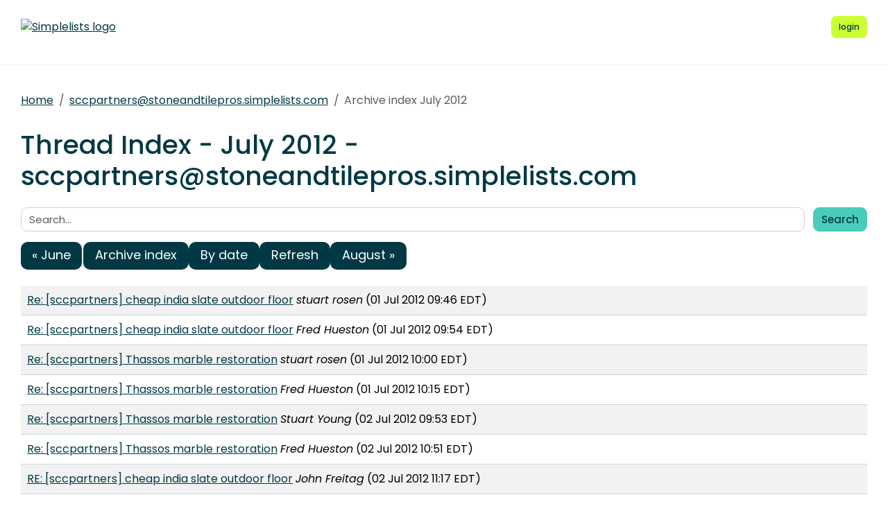

--- FILE ---
content_type: text/html; charset=UTF-8
request_url: https://stoneandtilepros.simplelists.com/sccpartners/threads/2012/7/
body_size: 6194
content:
<!DOCTYPE html>
<html lang="en">

<head>
    <meta charset="utf-8" />
    <title>Thread Index - July 2012 | Simplelists</title>
    
    
    <meta name="viewport" content="width=device-width, initial-scale=1" />
    <meta http-equiv="X-UA-Compatible" content="IE=edge" />
    
        <meta name="description" content="Thread Index - July 2012" />
    
    
        <meta name="robots" content="index, follow" />
    
    
    
        <link rel="apple-touch-icon" sizes="180x180" href="https://stoneandtilepros.simplelists.com/static/images/icons/public/apple-touch-icon.png">
        <link rel="icon" type="image/png" sizes="32x32" href="https://stoneandtilepros.simplelists.com/static/images/icons/public/favicon-32x32.png">
        <link rel="icon" type="image/png" sizes="16x16" href="https://stoneandtilepros.simplelists.com/static/images/icons/public/favicon-16x16.png">
        <link rel="manifest" href="https://stoneandtilepros.simplelists.com/static/images/icons/public/site.webmanifest">
        <link rel="mask-icon" href="https://stoneandtilepros.simplelists.com/static/images/icons/public/safari-pinned-tab.svg" color="#5bbad5">
        <link rel="shortcut icon" href="https://stoneandtilepros.simplelists.com/static/images/icons/public/favicon.ico">
        <meta name="msapplication-TileColor" content="#da532c">
        <meta name="msapplication-config" content="https://stoneandtilepros.simplelists.com/static/images/icons/public/browserconfig.xml">
        <meta name="theme-color" content="#ffffff">
    
    
    <link href="https://stoneandtilepros.simplelists.com/static/css/main.css?v=11" rel="stylesheet">
    

    
    
    
        <link rel="canonical" href="/sccpartners/threads/2012/7/" />
    
</head>

<body data-trusted="" data-page="" class="vh-100 d-flex flex-column">
        
    <header id="header" class="sticky-top 
        header
        white-header">

        <div class="container-xxl d-flex justify-content-between align-items-center py-lg-4 py-3 nav-container">
            <div class="site-brand">
                <a href="https://stoneandtilepros.simplelists.com/" class="site-logo d-inline-block">
                    <img src="http://stoneandtilepros.com/simplelist/logo_corporate.gif" alt="Simplelists logo" class="img-fluid">
                </a>
            </div>
            
                <nav class="navbar navbar-expand-md p-0 px-2 ms-auto ms-lg-0">
                    <div class="collapse navbar-collapse" id="navbarNav">
                        <ul class="navbar-nav">
                            
                            
                                <li class="nav-item mx-md-2 me-0 my-1 my-lg-0 mb-0">
                                    <a class="nav-link d-lg-none" href="https://www.simplelists.com/app/login/">login</a>
                                </li>
                            
                        </ul>
                    </div>
                </nav>
                <div class="d-flex align-items-center right-side">
                    
                        <a href="https://www.simplelists.com/app/login/" class="btn btn-primary btn-sm text-lowercase reg-btns d-none d-lg-block ms-lg-2 ms-0" aria-label="Login to Simplelists account">
                            <span>login</span>
                        </a>
                        
                    
                    <button class="btn navbar-toggler shadow-none bg-primary d-block d-md-none ms-2" type="button" data-bs-toggle="collapse" data-bs-target="#navbarNav" aria-controls="navbarNav" aria-expanded="false" aria-label="Toggle navigation">
                        <span class="navbar-toggler-icon"></span>
                    </button>
                </div>
            
        </div>
    </header>


        <hr>

        
            
                <div class="container-xxl pt-4">
                    
    
        <div class="list-settings-breadcrumb single-list-bcr mb-3">
            <nav aria-label="breadcrumb">
                <ol class="breadcrumb">
                    
                        
                            <li class="breadcrumb-item text-break"><a href="/">Home</a></li>
                        
                    
                        
                            <li class="breadcrumb-item text-break"><a href="/sccpartners">sccpartners@stoneandtilepros.simplelists.com</a></li>
                        
                    
                        
                            <li class="breadcrumb-item text-break active" aria-current="page">Archive index July 2012</li>
                        
                    
                </ol>
            </nav>
        </div>
    

                </div>
            
            
    

            <div class="public-wrapper">
                <div class="container-xxl">
    <div class="about-hero py-3">
        <h1 class="mb-4">Thread Index - July 2012 - sccpartners@stoneandtilepros.simplelists.com</h1>

        <div class="mb-3">
            <form class="row" >
    <label class="visually-hidden" for="search">Search:</label>
    <div class="col pe-0">
        <input class="form-control" type="text" name="search" id="search" value="" placeholder="Search...">
    </div>
    <div class="col-auto">
        <button type="submit" class="btn btn-secondary" name="submit" value="search">Search</button>
    </div>
</form>

        </div>

        <nav aria-label="Navigation to other archive indexes">
            <ul class="pagination flex-md-row flex-column gap-1 gap-md-2 col-6 col-md-12">
                
                    <li class="page-item">
                        <a class="page-link col-12" rel="prev" href="/sccpartners/threads/2012/6">&laquo; June</a>
                    </li>
                
                <li class="page-item"><a class="page-link col-12" href="/sccpartners/">Archive index</a></li>
                <li class="page-item"><a class="page-link col-12" href="/sccpartners/dates/2012/7/">By date</a></li>
                <li class="page-item"><a class="page-link col-12" href="/sccpartners/threads/2012/7/">Refresh</a></li>
                
                    <li class="page-item">
                        <a class="page-link col-12" rel="next" href="/sccpartners/threads/2012/8">August &raquo;</a>
                    </li>
                
            </ul>
        </nav>

        <table class="table table-striped">
                
    
        <tr>
            <td style="padding-left: 2%">
                <div style="overflow:hidden">
                    <a name="1482983" href="/sccpartners/msg/1482983/">Re: [sccpartners] cheap india slate outdoor floor</a>
                    <em>stuart rosen</em>
                    (01 Jul 2012 09:46 EDT)
                </div>
            </td>
        </tr>
    
    
    
    
        <tr>
            <td style="padding-left: 2%">
                <div style="overflow:hidden">
                    <a name="1482997" href="/sccpartners/msg/1482997/">Re: [sccpartners] cheap india slate outdoor floor</a>
                    <em>Fred Hueston</em>
                    (01 Jul 2012 09:54 EDT)
                </div>
            </td>
        </tr>
    
    
    
    
        <tr>
            <td style="padding-left: 2%">
                <div style="overflow:hidden">
                    <a name="1483009" href="/sccpartners/msg/1483009/">Re: [sccpartners] Thassos marble restoration</a>
                    <em>stuart rosen</em>
                    (01 Jul 2012 10:00 EDT)
                </div>
            </td>
        </tr>
    
    
    
    
        <tr>
            <td style="padding-left: 2%">
                <div style="overflow:hidden">
                    <a name="1483019" href="/sccpartners/msg/1483019/">Re: [sccpartners] Thassos marble restoration</a>
                    <em>Fred Hueston</em>
                    (01 Jul 2012 10:15 EDT)
                </div>
            </td>
        </tr>
    
    
    
    
        <tr>
            <td style="padding-left: 2%">
                <div style="overflow:hidden">
                    <a name="1483029" href="/sccpartners/msg/1483029/">Re: [sccpartners] Thassos marble restoration</a>
                    <em>Stuart Young</em>
                    (02 Jul 2012 09:53 EDT)
                </div>
            </td>
        </tr>
    
    
    
    
        <tr>
            <td style="padding-left: 2%">
                <div style="overflow:hidden">
                    <a name="1483055" href="/sccpartners/msg/1483055/">Re: [sccpartners] Thassos marble restoration</a>
                    <em>Fred Hueston</em>
                    (02 Jul 2012 10:51 EDT)
                </div>
            </td>
        </tr>
    
    
    
    
        <tr>
            <td style="padding-left: 2%">
                <div style="overflow:hidden">
                    <a name="1483065" href="/sccpartners/msg/1483065/">RE: [sccpartners] cheap india slate outdoor floor</a>
                    <em>John Freitag</em>
                    (02 Jul 2012 11:17 EDT)
                </div>
            </td>
        </tr>
    
    
    
    
        <tr>
            <td style="padding-left: 2%">
                <div style="overflow:hidden">
                    <a name="1483079" href="/sccpartners/msg/1483079/">RE: [sccpartners] Thassos marble restoration</a>
                    <em>John Freitag</em>
                    (02 Jul 2012 11:23 EDT)
                </div>
            </td>
        </tr>
    
    
    
    
        <tr>
            <td style="padding-left: 2%">
                <div style="overflow:hidden">
                    <a name="1483091" href="/sccpartners/msg/1483091/">Filling empty gaps in grout lines</a>
                    <em>James Billeaudeau</em>
                    (02 Jul 2012 15:51 EDT)
                </div>
            </td>
        </tr>
    
    
    
    
        <tr>
            <td style="padding-left: 2%">
                <div style="overflow:hidden">
                    <a name="1483105" href="/sccpartners/msg/1483105/">RE: [sccpartners] Filling empty gaps in grout lines</a>
                    <em>John Freitag</em>
                    (02 Jul 2012 16:32 EDT)
                </div>
            </td>
        </tr>
    
    
    
    
        <tr>
            <td style="padding-left: 2%">
                <div style="overflow:hidden">
                    <a name="1483121" href="/sccpartners/msg/1483121/">Re: [sccpartners] Filling empty gaps in grout lines</a>
                    <em>James Billeaudeau</em>
                    (02 Jul 2012 16:56 EDT)
                </div>
            </td>
        </tr>
    
    
    
    
        <tr>
            <td style="padding-left: 2%">
                <div style="overflow:hidden">
                    <a name="1483137" href="/sccpartners/msg/1483137/">So--What do you do ??</a>
                    <em>PBunis@aol.com</em>
                    (02 Jul 2012 18:44 EDT)
                </div>
            </td>
        </tr>
    
    
    
    
        <tr>
            <td style="padding-left: 2%">
                <div style="overflow:hidden">
                    <a name="1483145" href="/sccpartners/msg/1483145/">Re: [sccpartners] So--What do you do ??</a>
                    <em>cpstaples@msn.com</em>
                    (02 Jul 2012 19:06 EDT)
                </div>
            </td>
        </tr>
    
    
    
    
        <tr>
            <td style="padding-left: 2%">
                <div style="overflow:hidden">
                    <a name="1483153" href="/sccpartners/msg/1483153/">Re: [sccpartners] Re: [sccpartners] So--What do you do ??</a>
                    <em>Fred Hueston</em>
                    (02 Jul 2012 19:18 EDT)
                </div>
            </td>
        </tr>
    
    
    
    
        <tr>
            <td style="padding-left: 2%">
                <div style="overflow:hidden">
                    <a name="1483163" href="/sccpartners/msg/1483163/">Re: [sccpartners] Re: [sccpartners] So--What do you do ??</a>
                    <em>kcstoneguy@yahoo.com</em>
                    (02 Jul 2012 20:07 EDT)
                </div>
            </td>
        </tr>
    
    
    
    
        <tr>
            <td style="padding-left: 2%">
                <div style="overflow:hidden">
                    <a name="1483187" href="/sccpartners/msg/1483187/">RE: [sccpartners] Thassos marble restoration</a>
                    <em>stuart rosen</em>
                    (02 Jul 2012 20:13 EDT)
                </div>
            </td>
        </tr>
    
    
    
    
        <tr>
            <td style="padding-left: 2%">
                <div style="overflow:hidden">
                    <a name="1483205" href="/sccpartners/msg/1483205/">Re: [sccpartners] Thassos marble restoration</a>
                    <em>john jackson</em>
                    (02 Jul 2012 20:20 EDT)
                </div>
            </td>
        </tr>
    
    
    
    
        <tr>
            <td style="padding-left: 2%">
                <div style="overflow:hidden">
                    <a name="1483213" href="/sccpartners/msg/1483213/">RE: [sccpartners] So--What do you do ??</a>
                    <em>John Freitag</em>
                    (03 Jul 2012 11:28 EDT)
                </div>
            </td>
        </tr>
    
    
    
    
        <tr>
            <td style="padding-left: 2%">
                <div style="overflow:hidden">
                    <a name="1483227" href="/sccpartners/msg/1483227/">Re: [sccpartners] So--What do you do ??</a>
                    <em>Baird Standish</em>
                    (03 Jul 2012 11:43 EDT)
                </div>
            </td>
        </tr>
    
    
    
    
        <tr>
            <td style="padding-left: 2%">
                <div style="overflow:hidden">
                    <a name="1483237" href="/sccpartners/msg/1483237/">Re: [sccpartners] So--What do you do ??</a>
                    <em>Paul Bunis</em>
                    (03 Jul 2012 12:44 EDT)
                </div>
            </td>
        </tr>
    
    
    
    
        <tr>
            <td style="padding-left: 2%">
                <div style="overflow:hidden">
                    <a name="1483247" href="/sccpartners/msg/1483247/">Re: [sccpartners] So--What do you do ??</a>
                    <em>N-Motion Stone and Tile Care</em>
                    (03 Jul 2012 13:36 EDT)
                </div>
            </td>
        </tr>
    
    
    
    
        <tr>
            <td style="padding-left: 2%">
                <div style="overflow:hidden">
                    <a name="1483259" href="/sccpartners/msg/1483259/">RE: [sccpartners] So--What do you do ??</a>
                    <em>John Freitag</em>
                    (03 Jul 2012 18:53 EDT)
                </div>
            </td>
        </tr>
    
    
    
    
        <tr>
            <td style="padding-left: 2%">
                <div style="overflow:hidden">
                    <a name="1483273" href="/sccpartners/msg/1483273/">RE: [sccpartners] So--What do you do ??</a>
                    <em>Mike Marsoun</em>
                    (03 Jul 2012 19:36 EDT)
                </div>
            </td>
        </tr>
    
    
    
    
        <tr>
            <td style="padding-left: 2%">
                <div style="overflow:hidden">
                    <a name="1483281" href="/sccpartners/msg/1483281/">RE: [sccpartners] So--What do you do ??</a>
                    <em>stuart rosen</em>
                    (03 Jul 2012 22:54 EDT)
                </div>
            </td>
        </tr>
    
    
    
    
        <tr>
            <td style="padding-left: 2%">
                <div style="overflow:hidden">
                    <a name="1483289" href="/sccpartners/msg/1483289/">Re: [sccpartners] So--What do you do ??</a>
                    <em>Paul Bunis</em>
                    (03 Jul 2012 23:16 EDT)
                </div>
            </td>
        </tr>
    
    
    
    
        <tr>
            <td style="padding-left: 2%">
                <div style="overflow:hidden">
                    <a name="1483307" href="/sccpartners/msg/1483307/">Copper sink</a>
                    <em>Paul Bunis</em>
                    (04 Jul 2012 14:42 EDT)
                </div>
            </td>
        </tr>
    
    
    
    
        <tr>
            <td style="padding-left: 2%">
                <div style="overflow:hidden">
                    <a name="1483317" href="/sccpartners/msg/1483317/">RE: [sccpartners] Copper sink</a>
                    <em>Hector Castillo</em>
                    (04 Jul 2012 14:57 EDT)
                </div>
            </td>
        </tr>
    
    
    
    
        <tr>
            <td style="padding-left: 2%">
                <div style="overflow:hidden">
                    <a name="1483327" href="/sccpartners/msg/1483327/">RE: [sccpartners] Copper sink</a>
                    <em>John Freitag</em>
                    (05 Jul 2012 08:52 EDT)
                </div>
            </td>
        </tr>
    
    
    
    
        <tr>
            <td style="padding-left: 2%">
                <div style="overflow:hidden">
                    <a name="1483335" href="/sccpartners/msg/1483335/">Re: [sccpartners] Copper sink</a>
                    <em>Paul Bunis</em>
                    (05 Jul 2012 10:29 EDT)
                </div>
            </td>
        </tr>
    
    
    
    
        <tr>
            <td style="padding-left: 2%">
                <div style="overflow:hidden">
                    <a name="1483345" href="/sccpartners/msg/1483345/">RE: [sccpartners] Copper sink</a>
                    <em>John Freitag</em>
                    (05 Jul 2012 11:03 EDT)
                </div>
            </td>
        </tr>
    
    
    
    
        <tr>
            <td style="padding-left: 2%">
                <div style="overflow:hidden">
                    <a name="1483353" href="/sccpartners/msg/1483353/">RE: [sccpartners] Copper sink</a>
                    <em>Lagana Tile</em>
                    (05 Jul 2012 11:45 EDT)
                </div>
            </td>
        </tr>
    
    
    
    
        <tr>
            <td style="padding-left: 2%">
                <div style="overflow:hidden">
                    <a name="1483365" href="/sccpartners/msg/1483365/">Re: [sccpartners] Copper sink</a>
                    <em>Paul Bunis</em>
                    (05 Jul 2012 14:03 EDT)
                </div>
            </td>
        </tr>
    
    
    
    
        <tr>
            <td style="padding-left: 2%">
                <div style="overflow:hidden">
                    <a name="1483375" href="/sccpartners/msg/1483375/">Ligurio Marble</a>
                    <em>Mike Marsoun</em>
                    (05 Jul 2012 23:05 EDT)
                </div>
            </td>
        </tr>
    
    
    
    
        <tr>
            <td style="padding-left: 2%">
                <div style="overflow:hidden">
                    <a name="1483387" href="/sccpartners/msg/1483387/">Re: [sccpartners] Ligurio Marble</a>
                    <em>Fred Hueston</em>
                    (06 Jul 2012 07:34 EDT)
                </div>
            </td>
        </tr>
    
    
    
    
        <tr>
            <td style="padding-left: 2%">
                <div style="overflow:hidden">
                    <a name="1483395" href="/sccpartners/msg/1483395/">Re: [sccpartners] Ligurio Marble</a>
                    <em>J. Palacio</em>
                    (06 Jul 2012 09:48 EDT)
                </div>
            </td>
        </tr>
    
    
    
    
        <tr>
            <td style="padding-left: 2%">
                <div style="overflow:hidden">
                    <a name="1483417" href="/sccpartners/msg/1483417/">Re: [sccpartners] Ligurio Marble</a>
                    <em>Michael Marsoun</em>
                    (06 Jul 2012 15:55 EDT)
                </div>
            </td>
        </tr>
    
    
    
    
        <tr>
            <td style="padding-left: 2%">
                <div style="overflow:hidden">
                    <a name="1483431" href="/sccpartners/msg/1483431/">Re: [sccpartners] Ligurio Marble</a>
                    <em>J. Palacio</em>
                    (06 Jul 2012 19:46 EDT)
                </div>
            </td>
        </tr>
    
    
    
    
        <tr>
            <td style="padding-left: 2%">
                <div style="overflow:hidden">
                    <a name="1483439" href="/sccpartners/msg/1483439/">RE: [sccpartners] Ligurio Marble</a>
                    <em>Pat Staples</em>
                    (06 Jul 2012 19:50 EDT)
                </div>
            </td>
        </tr>
    
    
    
    
        <tr>
            <td style="padding-left: 2%">
                <div style="overflow:hidden">
                    <a name="1483449" href="/sccpartners/msg/1483449/">Re: [sccpartners] So--What do you do ??</a>
                    <em>Walter Nartowicz</em>
                    (07 Jul 2012 02:18 EDT)
                </div>
            </td>
        </tr>
    
    
    
    
        <tr>
            <td style="padding-left: 2%">
                <div style="overflow:hidden">
                    <a name="1483457" href="/sccpartners/msg/1483457/">Wide grout lines</a>
                    <em>Eric - DGG</em>
                    (09 Jul 2012 09:14 EDT)
                </div>
            </td>
        </tr>
    
    
    
    
        <tr>
            <td style="padding-left: 2%">
                <div style="overflow:hidden">
                    <a name="1483467" href="/sccpartners/msg/1483467/">RE: [sccpartners] Copper sink</a>
                    <em>Lagana Tile</em>
                    (09 Jul 2012 09:59 EDT)
                </div>
            </td>
        </tr>
    
    
    
    
        <tr>
            <td style="padding-left: 2%">
                <div style="overflow:hidden">
                    <a name="1483477" href="/sccpartners/msg/1483477/">RE: [sccpartners] Copper sink</a>
                    <em>Lagana Tile</em>
                    (09 Jul 2012 10:04 EDT)
                </div>
            </td>
        </tr>
    
    
    
    
        <tr>
            <td style="padding-left: 2%">
                <div style="overflow:hidden">
                    <a name="1483489" href="/sccpartners/msg/1483489/">copper sink repair</a>
                    <em>Lagana Tile</em>
                    (09 Jul 2012 10:17 EDT)
                </div>
            </td>
        </tr>
    
    
    
    
        <tr>
            <td style="padding-left: 2%">
                <div style="overflow:hidden">
                    <a name="1483503" href="/sccpartners/msg/1483503/">Re: [sccpartners] Wide grout lines</a>
                    <em>Fred Hueston</em>
                    (09 Jul 2012 10:41 EDT)
                </div>
            </td>
        </tr>
    
    
    
    
        <tr>
            <td style="padding-left: 2%">
                <div style="overflow:hidden">
                    <a name="1483525" href="/sccpartners/msg/1483525/">RE: [sccpartners] Wide grout lines</a>
                    <em>John Freitag</em>
                    (09 Jul 2012 11:35 EDT)
                </div>
            </td>
        </tr>
    
    
    
    
        <tr>
            <td style="padding-left: 2%">
                <div style="overflow:hidden">
                    <a name="1483543" href="/sccpartners/msg/1483543/">Re: [sccpartners] Wide grout lines</a>
                    <em>Randy Frye</em>
                    (09 Jul 2012 16:24 EDT)
                </div>
            </td>
        </tr>
    
    
    
    
        <tr>
            <td style="padding-left: 2%">
                <div style="overflow:hidden">
                    <a name="1483557" href="/sccpartners/msg/1483557/">Re: [sccpartners] Wide grout lines</a>
                    <em>Eric - DGG</em>
                    (09 Jul 2012 17:29 EDT)
                </div>
            </td>
        </tr>
    
    
    
    
        <tr>
            <td style="padding-left: 2%">
                <div style="overflow:hidden">
                    <a name="1483571" href="/sccpartners/msg/1483571/">Re: [sccpartners] Wide grout lines</a>
                    <em>Paul@dirtygroutguys.com</em>
                    (09 Jul 2012 17:42 EDT)
                </div>
            </td>
        </tr>
    
    
    
    
        <tr>
            <td style="padding-left: 2%">
                <div style="overflow:hidden">
                    <a name="1483585" href="/sccpartners/msg/1483585/">RE: [sccpartners] Wide grout lines</a>
                    <em>John Freitag</em>
                    (10 Jul 2012 12:53 EDT)
                </div>
            </td>
        </tr>
    
    
    
    
        <tr>
            <td style="padding-left: 2%">
                <div style="overflow:hidden">
                    <a name="1483595" href="/sccpartners/msg/1483595/">Metal Marks on White Honed Quartz</a>
                    <em>Roger Konarski</em>
                    (11 Jul 2012 15:51 EDT)
                </div>
            </td>
        </tr>
    
    
    
    
        <tr>
            <td style="padding-left: 2%">
                <div style="overflow:hidden">
                    <a name="1483605" href="/sccpartners/msg/1483605/">Re: [sccpartners] Metal Marks on White Honed Quartz</a>
                    <em>Georgia</em>
                    (11 Jul 2012 15:57 EDT)
                </div>
            </td>
        </tr>
    
    
    
    
        <tr>
            <td style="padding-left: 2%">
                <div style="overflow:hidden">
                    <a name="1483615" href="/sccpartners/msg/1483615/">test</a>
                    <em>Debbie Shaw | Stone and Tile PROS</em>
                    (11 Jul 2012 18:21 EDT)
                </div>
            </td>
        </tr>
    
    
    
    
        <tr>
            <td style="padding-left: 2%">
                <div style="overflow:hidden">
                    <a name="1483625" href="/sccpartners/msg/1483625/">RE: [sccpartners] test</a>
                    <em>Don DePue</em>
                    (11 Jul 2012 18:38 EDT)
                </div>
            </td>
        </tr>
    
    
    
    
        <tr>
            <td style="padding-left: 2%">
                <div style="overflow:hidden">
                    <a name="1483633" href="/sccpartners/msg/1483633/">Re: [sccpartners] test</a>
                    <em>Hector Castillo</em>
                    (11 Jul 2012 18:41 EDT)
                </div>
            </td>
        </tr>
    
    
    
    
        <tr>
            <td style="padding-left: 2%">
                <div style="overflow:hidden">
                    <a name="1483643" href="/sccpartners/msg/1483643/">RE: [sccpartners] test</a>
                    <em>Pat Staples</em>
                    (11 Jul 2012 18:53 EDT)
                </div>
            </td>
        </tr>
    
    
    
    
        <tr>
            <td style="padding-left: 2%">
                <div style="overflow:hidden">
                    <a name="1483665" href="/sccpartners/msg/1483665/">Re: [sccpartners] test</a>
                    <em>Paul Bunis</em>
                    (11 Jul 2012 18:55 EDT)
                </div>
            </td>
        </tr>
    
    
    
    
        <tr>
            <td style="padding-left: 2%">
                <div style="overflow:hidden">
                    <a name="1483675" href="/sccpartners/msg/1483675/">Re: [sccpartners] test</a>
                    <em>James Billeaudeau</em>
                    (11 Jul 2012 19:38 EDT)
                </div>
            </td>
        </tr>
    
    
    
    
        <tr>
            <td style="padding-left: 2%">
                <div style="overflow:hidden">
                    <a name="1483683" href="/sccpartners/msg/1483683/">Re: [sccpartners] test</a>
                    <em>Paul@dirtygroutguys.com</em>
                    (11 Jul 2012 19:59 EDT)
                </div>
            </td>
        </tr>
    
    
    
    
        <tr>
            <td style="padding-left: 2%">
                <div style="overflow:hidden">
                    <a name="1483693" href="/sccpartners/msg/1483693/">Re: [sccpartners] test</a>
                    <em>kcstoneguy@yahoo.com</em>
                    (11 Jul 2012 20:26 EDT)
                </div>
            </td>
        </tr>
    
    
    
    
        <tr>
            <td style="padding-left: 2%">
                <div style="overflow:hidden">
                    <a name="1483703" href="/sccpartners/msg/1483703/">Re: [sccpartners] test</a>
                    <em>Peggy Cox</em>
                    (11 Jul 2012 21:17 EDT)
                </div>
            </td>
        </tr>
    
    
    
    
        <tr>
            <td style="padding-left: 2%">
                <div style="overflow:hidden">
                    <a name="1483713" href="/sccpartners/msg/1483713/">Re: [sccpartners] test</a>
                    <em>William Thornton</em>
                    (11 Jul 2012 22:41 EDT)
                </div>
            </td>
        </tr>
    
    
    
    
        <tr>
            <td style="padding-left: 2%">
                <div style="overflow:hidden">
                    <a name="1483719" href="/sccpartners/msg/1483719/">Re: [sccpartners] test</a>
                    <em>Bill Selik</em>
                    (12 Jul 2012 10:28 EDT)
                </div>
            </td>
        </tr>
    
    
    
    
        <tr>
            <td style="padding-left: 2%">
                <div style="overflow:hidden">
                    <a name="1483729" href="/sccpartners/msg/1483729/">Re: [sccpartners] test</a>
                    <em>Randy Frye</em>
                    (12 Jul 2012 10:48 EDT)
                </div>
            </td>
        </tr>
    
    
    
    
        <tr>
            <td style="padding-left: 2%">
                <div style="overflow:hidden">
                    <a name="1483741" href="/sccpartners/msg/1483741/">Re: [sccpartners] Metal Marks on White Honed Quartz</a>
                    <em>Roger Konarski</em>
                    (12 Jul 2012 11:16 EDT)
                </div>
            </td>
        </tr>
    
    
    
    
        <tr>
            <td style="padding-left: 2%">
                <div style="overflow:hidden">
                    <a name="1483751" href="/sccpartners/msg/1483751/">Rescuing a marble floor polishing job with bad epoxy patches</a>
                    <em>Baird Standish</em>
                    (12 Jul 2012 19:55 EDT)
                </div>
            </td>
        </tr>
    
    
    
    
        <tr>
            <td style="padding-left: 2%">
                <div style="overflow:hidden">
                    <a name="1483787" href="/sccpartners/msg/1483787/">Re: [sccpartners] Rescuing a marble floor polishing job with bad epoxy patches</a>
                    <em>Randy Frye</em>
                    (13 Jul 2012 03:15 EDT)
                </div>
            </td>
        </tr>
    
    
    
    
        <tr>
            <td style="padding-left: 2%">
                <div style="overflow:hidden">
                    <a name="1483797" href="/sccpartners/msg/1483797/">Re: Rescuing a marble floor polishing job with bad epoxy patches</a>
                    <em>Baird Standish</em>
                    (13 Jul 2012 08:48 EDT)
                </div>
            </td>
        </tr>
    
    
    
    
        <tr>
            <td style="padding-left: 2%">
                <div style="overflow:hidden">
                    <a name="1483809" href="/sccpartners/msg/1483809/">Re: [sccpartners] Metal Marks on White Honed Quartz</a>
                    <em>Fred Hueston</em>
                    (13 Jul 2012 09:43 EDT)
                </div>
            </td>
        </tr>
    
    
    
    
        <tr>
            <td style="padding-left: 2%">
                <div style="overflow:hidden">
                    <a name="1483817" href="/sccpartners/msg/1483817/">RE: [sccpartners] Metal Marks on White Honed Quartz</a>
                    <em>John Freitag</em>
                    (13 Jul 2012 10:53 EDT)
                </div>
            </td>
        </tr>
    
    
    
    
        <tr>
            <td style="padding-left: 2%">
                <div style="overflow:hidden">
                    <a name="1483829" href="/sccpartners/msg/1483829/">Re: [sccpartners] Rescuing a marble floor polishing job with bad epoxy patches</a>
                    <em>Randy Frye</em>
                    (13 Jul 2012 11:12 EDT)
                </div>
            </td>
        </tr>
    
    
    
    
        <tr>
            <td style="padding-left: 2%">
                <div style="overflow:hidden">
                    <a name="1483839" href="/sccpartners/msg/1483839/">RE: [sccpartners] Rescuing a marble floor polishing job with bad epoxy patches</a>
                    <em>John Freitag</em>
                    (13 Jul 2012 11:35 EDT)
                </div>
            </td>
        </tr>
    
    
    
    
        <tr>
            <td style="padding-left: 2%">
                <div style="overflow:hidden">
                    <a name="1483851" href="/sccpartners/msg/1483851/">Re: [sccpartners] Rescuing a marble floor polishing job with bad epoxy patches</a>
                    <em>Baird Standish</em>
                    (13 Jul 2012 12:30 EDT)
                </div>
            </td>
        </tr>
    
    
    
    
        <tr>
            <td style="padding-left: 2%">
                <div style="overflow:hidden">
                    <a name="1483861" href="/sccpartners/msg/1483861/">Re: [sccpartners] Rescuing a marble floor polishing job with bad epoxy patches</a>
                    <em>Baird Standish</em>
                    (13 Jul 2012 12:37 EDT)
                </div>
            </td>
        </tr>
    
    
    
    
        <tr>
            <td style="padding-left: 2%">
                <div style="overflow:hidden">
                    <a name="1483871" href="/sccpartners/msg/1483871/">Re: [sccpartners] Rescuing a marble floor polishing job with bad</a>
                    <em>Randy Frye</em>
                    (13 Jul 2012 12:47 EDT)
                </div>
            </td>
        </tr>
    
    
    
    
        <tr>
            <td style="padding-left: 2%">
                <div style="overflow:hidden">
                    <a name="1483883" href="/sccpartners/msg/1483883/">Re: [sccpartners] Rescuing a marble floor polishing job with bad</a>
                    <em>Randy Frye</em>
                    (13 Jul 2012 12:50 EDT)
                </div>
            </td>
        </tr>
    
    
    
    
        <tr>
            <td style="padding-left: 2%">
                <div style="overflow:hidden">
                    <a name="1483903" href="/sccpartners/msg/1483903/">Re: [sccpartners] Rescuing a marble floor polishing job with bad</a>
                    <em>Baird Standish</em>
                    (13 Jul 2012 16:27 EDT)
                </div>
            </td>
        </tr>
    
    
    
    
        <tr>
            <td style="padding-left: 2%">
                <div style="overflow:hidden">
                    <a name="1483913" href="/sccpartners/msg/1483913/">Re: [sccpartners] Rescuing a marble floor polishing job with bad</a>
                    <em>Randy Frye</em>
                    (14 Jul 2012 00:09 EDT)
                </div>
            </td>
        </tr>
    
    
    
    
        <tr>
            <td style="padding-left: 2%">
                <div style="overflow:hidden">
                    <a name="1483921" href="/sccpartners/msg/1483921/">RE: [sccpartners] Rescuing a marble floor polishing job with bad</a>
                    <em>John Freitag</em>
                    (14 Jul 2012 06:08 EDT)
                </div>
            </td>
        </tr>
    
    
    
    
        <tr>
            <td style="padding-left: 2%">
                <div style="overflow:hidden">
                    <a name="1483931" href="/sccpartners/msg/1483931/">Re: [sccpartners] test</a>
                    <em>Freddie DeJesus</em>
                    (14 Jul 2012 10:03 EDT)
                </div>
            </td>
        </tr>
    
    
    
    
        <tr>
            <td style="padding-left: 2%">
                <div style="overflow:hidden">
                    <a name="1483941" href="/sccpartners/msg/1483941/">Re: [sccpartners] Wide grout lines</a>
                    <em>Freddie DeJesus</em>
                    (14 Jul 2012 10:13 EDT)
                </div>
            </td>
        </tr>
    
    
    
    
        <tr>
            <td style="padding-left: 2%">
                <div style="overflow:hidden">
                    <a name="1483951" href="/sccpartners/msg/1483951/">Re: [sccpartners] Wide grout lines</a>
                    <em>Eric - DGG</em>
                    (14 Jul 2012 10:40 EDT)
                </div>
            </td>
        </tr>
    
    
    
    
        <tr>
            <td style="padding-left: 2%">
                <div style="overflow:hidden">
                    <a name="1483961" href="/sccpartners/msg/1483961/">Re: [sccpartners] Rescuing a marble floor polishing job with bad</a>
                    <em>Baird Standish</em>
                    (14 Jul 2012 10:50 EDT)
                </div>
            </td>
        </tr>
    
    
    
    
        <tr>
            <td style="padding-left: 2%">
                <div style="overflow:hidden">
                    <a name="1483971" href="/sccpartners/msg/1483971/">Re: [sccpartners] Wide grout lines</a>
                    <em>Freddie DeJesus</em>
                    (14 Jul 2012 11:14 EDT)
                </div>
            </td>
        </tr>
    
    
    
    
        <tr>
            <td style="padding-left: 2%">
                <div style="overflow:hidden">
                    <a name="1483979" href="/sccpartners/msg/1483979/">Which diamonds to use?</a>
                    <em>Freddie DeJesus</em>
                    (14 Jul 2012 12:43 EDT)
                </div>
            </td>
        </tr>
    
    
    
    
        <tr>
            <td style="padding-left: 2%">
                <div style="overflow:hidden">
                    <a name="1483993" href="/sccpartners/msg/1483993/">Re: [sccpartners] Which diamonds to use?</a>
                    <em>Randy Frye</em>
                    (14 Jul 2012 13:02 EDT)
                </div>
            </td>
        </tr>
    
    
    
    
        <tr>
            <td style="padding-left: 2%">
                <div style="overflow:hidden">
                    <a name="1484017" href="/sccpartners/msg/1484017/">Re: [sccpartners] Wide grout lines</a>
                    <em>Eric - DGG</em>
                    (14 Jul 2012 13:11 EDT)
                </div>
            </td>
        </tr>
    
    
    
    
        <tr>
            <td style="padding-left: 2%">
                <div style="overflow:hidden">
                    <a name="1484029" href="/sccpartners/msg/1484029/">Re: [sccpartners] Wide grout lines</a>
                    <em>Freddie DeJesus</em>
                    (14 Jul 2012 13:18 EDT)
                </div>
            </td>
        </tr>
    
    
    
    
        <tr>
            <td style="padding-left: 2%">
                <div style="overflow:hidden">
                    <a name="1484037" href="/sccpartners/msg/1484037/">Re: [sccpartners] Which diamonds to use?</a>
                    <em>Freddie DeJesus</em>
                    (14 Jul 2012 13:20 EDT)
                </div>
            </td>
        </tr>
    
    
    
    
        <tr>
            <td style="padding-left: 2%">
                <div style="overflow:hidden">
                    <a name="1484049" href="/sccpartners/msg/1484049/">3&quot; &amp; 4&quot; pads</a>
                    <em>Freddie DeJesus</em>
                    (14 Jul 2012 13:43 EDT)
                </div>
            </td>
        </tr>
    
    
    
    
        <tr>
            <td style="padding-left: 2%">
                <div style="overflow:hidden">
                    <a name="1484059" href="/sccpartners/msg/1484059/">Re: [sccpartners] 3&quot; &amp; 4&quot; pads</a>
                    <em>Michael Marsoun</em>
                    (14 Jul 2012 22:51 EDT)
                </div>
            </td>
        </tr>
    
    
    
    
        <tr>
            <td style="padding-left: 2%">
                <div style="overflow:hidden">
                    <a name="1484069" href="/sccpartners/msg/1484069/">Re: [sccpartners] 3&quot; &amp; 4&quot; pads</a>
                    <em>Fred Hueston</em>
                    (15 Jul 2012 07:14 EDT)
                </div>
            </td>
        </tr>
    
    
    
    
        <tr>
            <td style="padding-left: 2%">
                <div style="overflow:hidden">
                    <a name="1484079" href="/sccpartners/msg/1484079/">RE: [sccpartners] 3&quot; &amp; 4&quot; pads</a>
                    <em>Freddie DeJesus</em>
                    (15 Jul 2012 09:10 EDT)
                </div>
            </td>
        </tr>
    
    
    
    
        <tr>
            <td style="padding-left: 2%">
                <div style="overflow:hidden">
                    <a name="1484089" href="/sccpartners/msg/1484089/">Re: [sccpartners] 3&quot; &amp; 4&quot; pads</a>
                    <em>Fred Hueston</em>
                    (15 Jul 2012 09:14 EDT)
                </div>
            </td>
        </tr>
    
    
    
    
        <tr>
            <td style="padding-left: 2%">
                <div style="overflow:hidden">
                    <a name="1484097" href="/sccpartners/msg/1484097/">Re: [sccpartners] 3&quot; &amp; 4&quot; pads</a>
                    <em>Freddie DeJesus</em>
                    (15 Jul 2012 09:26 EDT)
                </div>
            </td>
        </tr>
    
    
    
    
        <tr>
            <td style="padding-left: 2%">
                <div style="overflow:hidden">
                    <a name="1484107" href="/sccpartners/msg/1484107/">Re: [sccpartners] 3&quot; &amp; 4&quot; pads</a>
                    <em>Randy Frye</em>
                    (15 Jul 2012 13:57 EDT)
                </div>
            </td>
        </tr>
    
    
    
    
        <tr>
            <td style="padding-left: 2%">
                <div style="overflow:hidden">
                    <a name="1484129" href="/sccpartners/msg/1484129/">Quartzite stone</a>
                    <em>Info Info</em>
                    (16 Jul 2012 09:59 EDT)
                </div>
            </td>
        </tr>
    
    
    
    
        <tr>
            <td style="padding-left: 2%">
                <div style="overflow:hidden">
                    <a name="1484141" href="/sccpartners/msg/1484141/">RE: [sccpartners] Which diamonds to use?</a>
                    <em>John Freitag</em>
                    (16 Jul 2012 10:10 EDT)
                </div>
            </td>
        </tr>
    
    
    
    
        <tr>
            <td style="padding-left: 2%">
                <div style="overflow:hidden">
                    <a name="1484151" href="/sccpartners/msg/1484151/">RE: [sccpartners] 3&quot; &amp; 4&quot; pads</a>
                    <em>John Freitag</em>
                    (16 Jul 2012 10:24 EDT)
                </div>
            </td>
        </tr>
    
    
    
    
        <tr>
            <td style="padding-left: 2%">
                <div style="overflow:hidden">
                    <a name="1484159" href="/sccpartners/msg/1484159/">Re: [sccpartners] Quartzite stone</a>
                    <em>Fred Hueston</em>
                    (16 Jul 2012 17:06 EDT)
                </div>
            </td>
        </tr>
    
    
    
    
        <tr>
            <td style="padding-left: 2%">
                <div style="overflow:hidden">
                    <a name="1484169" href="/sccpartners/msg/1484169/">Re: [sccpartners] Which diamonds to use?</a>
                    <em>Freddie DeJesus</em>
                    (16 Jul 2012 19:09 EDT)
                </div>
            </td>
        </tr>
    
    
    
    
        <tr>
            <td style="padding-left: 2%">
                <div style="overflow:hidden">
                    <a name="1484179" href="/sccpartners/msg/1484179/">Cutting Lippage</a>
                    <em>Eric - DGG</em>
                    (16 Jul 2012 19:18 EDT)
                </div>
            </td>
        </tr>
    
    
    
    
        <tr>
            <td style="padding-left: 2%">
                <div style="overflow:hidden">
                    <a name="1484189" href="/sccpartners/msg/1484189/">RE: [sccpartners] Cutting Lippage</a>
                    <em>John Freitag</em>
                    (16 Jul 2012 19:28 EDT)
                </div>
            </td>
        </tr>
    
    
    
    
        <tr>
            <td style="padding-left: 2%">
                <div style="overflow:hidden">
                    <a name="1484199" href="/sccpartners/msg/1484199/">Re: [sccpartners] Cutting Lippage</a>
                    <em>stuart rosen</em>
                    (16 Jul 2012 19:47 EDT)
                </div>
            </td>
        </tr>
    
    
    
    
        <tr>
            <td style="padding-left: 2%">
                <div style="overflow:hidden">
                    <a name="1484207" href="/sccpartners/msg/1484207/">Re: [sccpartners] Quartzite stone</a>
                    <em>stuart rosen</em>
                    (16 Jul 2012 20:17 EDT)
                </div>
            </td>
        </tr>
    
    
    
    
        <tr>
            <td style="padding-left: 2%">
                <div style="overflow:hidden">
                    <a name="1484215" href="/sccpartners/msg/1484215/">Re: [sccpartners] Cutting Lippage</a>
                    <em>Eric - DGG</em>
                    (16 Jul 2012 21:24 EDT)
                </div>
            </td>
        </tr>
    
    
    
    
        <tr>
            <td style="padding-left: 2%">
                <div style="overflow:hidden">
                    <a name="1484237" href="/sccpartners/msg/1484237/">Re: [sccpartners] Quartzite stone</a>
                    <em>Info Info</em>
                    (16 Jul 2012 22:38 EDT)
                </div>
            </td>
        </tr>
    
    
    
    
        <tr>
            <td style="padding-left: 2%">
                <div style="overflow:hidden">
                    <a name="1484247" href="/sccpartners/msg/1484247/">Re: [sccpartners] Cutting Lippage</a>
                    <em>stuart rosen</em>
                    (16 Jul 2012 22:39 EDT)
                </div>
            </td>
        </tr>
    
    
    
    
        <tr>
            <td style="padding-left: 2%">
                <div style="overflow:hidden">
                    <a name="1484255" href="/sccpartners/msg/1484255/">Re: [sccpartners] Cutting Lippage</a>
                    <em>J. Palacio</em>
                    (17 Jul 2012 09:24 EDT)
                </div>
            </td>
        </tr>
    
    
    
    
        <tr>
            <td style="padding-left: 2%">
                <div style="overflow:hidden">
                    <a name="1484265" href="/sccpartners/msg/1484265/">RE: [sccpartners] Quartzite stone</a>
                    <em>John Freitag</em>
                    (17 Jul 2012 10:06 EDT)
                </div>
            </td>
        </tr>
    
    
    
    
        <tr>
            <td style="padding-left: 2%">
                <div style="overflow:hidden">
                    <a name="1484275" href="/sccpartners/msg/1484275/">RE: [sccpartners] Cutting Lippage</a>
                    <em>John Freitag</em>
                    (17 Jul 2012 10:25 EDT)
                </div>
            </td>
        </tr>
    
    
    
    
        <tr>
            <td style="padding-left: 2%">
                <div style="overflow:hidden">
                    <a name="1484285" href="/sccpartners/msg/1484285/">RE: [sccpartners] Cutting Lippage</a>
                    <em>Eric - DGG</em>
                    (17 Jul 2012 11:20 EDT)
                </div>
            </td>
        </tr>
    
    
    
    
        <tr>
            <td style="padding-left: 2%">
                <div style="overflow:hidden">
                    <a name="1484305" href="/sccpartners/msg/1484305/">RE: [sccpartners] Cutting Lippage</a>
                    <em>stuart rosen</em>
                    (17 Jul 2012 11:39 EDT)
                </div>
            </td>
        </tr>
    
    
    
    
        <tr>
            <td style="padding-left: 2%">
                <div style="overflow:hidden">
                    <a name="1484315" href="/sccpartners/msg/1484315/">RE: [sccpartners] Cutting Lippage</a>
                    <em>John Freitag</em>
                    (17 Jul 2012 11:54 EDT)
                </div>
            </td>
        </tr>
    
    
    
    
        <tr>
            <td style="padding-left: 2%">
                <div style="overflow:hidden">
                    <a name="1484327" href="/sccpartners/msg/1484327/">Fwd: RE: [sccpartners] Cutting Lippage</a>
                    <em>Eric - DGG</em>
                    (17 Jul 2012 12:01 EDT)
                </div>
            </td>
        </tr>
    
    
    
    
        <tr>
            <td style="padding-left: 2%">
                <div style="overflow:hidden">
                    <a name="1484337" href="/sccpartners/msg/1484337/">Re: [sccpartners] Cutting Lippage</a>
                    <em>J. Palacio</em>
                    (17 Jul 2012 12:29 EDT)
                </div>
            </td>
        </tr>
    
    
    
    
        <tr>
            <td style="padding-left: 2%">
                <div style="overflow:hidden">
                    <a name="1484359" href="/sccpartners/msg/1484359/">RE: RE: [sccpartners] Cutting Lippage</a>
                    <em>John Freitag</em>
                    (17 Jul 2012 12:32 EDT)
                </div>
            </td>
        </tr>
    
    
    
    
        <tr>
            <td style="padding-left: 2%">
                <div style="overflow:hidden">
                    <a name="1484371" href="/sccpartners/msg/1484371/">RE: [sccpartners] Cutting Lippage</a>
                    <em>Hector Castillo</em>
                    (17 Jul 2012 12:40 EDT)
                </div>
            </td>
        </tr>
    
    
    
    
        <tr>
            <td style="padding-left: 2%">
                <div style="overflow:hidden">
                    <a name="1484379" href="/sccpartners/msg/1484379/">RE: [sccpartners] Cutting Lippage</a>
                    <em>Eric - DGG</em>
                    (17 Jul 2012 13:03 EDT)
                </div>
            </td>
        </tr>
    
    
    
    
        <tr>
            <td style="padding-left: 2%">
                <div style="overflow:hidden">
                    <a name="1484389" href="/sccpartners/msg/1484389/">RE: [sccpartners] Cutting Lippage</a>
                    <em>Eric - DGG</em>
                    (17 Jul 2012 14:19 EDT)
                </div>
            </td>
        </tr>
    
    
    
    
        <tr>
            <td style="padding-left: 2%">
                <div style="overflow:hidden">
                    <a name="1484399" href="/sccpartners/msg/1484399/">RE: [sccpartners] Cutting Lippage</a>
                    <em>Eric - DGG</em>
                    (17 Jul 2012 16:23 EDT)
                </div>
            </td>
        </tr>
    
    
    
    
        <tr>
            <td style="padding-left: 2%">
                <div style="overflow:hidden">
                    <a name="1484407" href="/sccpartners/msg/1484407/">test - no need to reply</a>
                    <em>Debbie Shaw | Stone and Tile PROS</em>
                    (17 Jul 2012 16:29 EDT)
                </div>
            </td>
        </tr>
    
    
    
    
        <tr>
            <td style="padding-left: 2%">
                <div style="overflow:hidden">
                    <a name="1484419" href="/sccpartners/msg/1484419/">Re: [sccpartners] test - no need to reply</a>
                    <em>cpstaples@msn.com</em>
                    (17 Jul 2012 16:37 EDT)
                </div>
            </td>
        </tr>
    
    
    
    
        <tr>
            <td style="padding-left: 2%">
                <div style="overflow:hidden">
                    <a name="1484427" href="/sccpartners/msg/1484427/">Re: [sccpartners] Cutting Lippage</a>
                    <em>stuart rosen</em>
                    (17 Jul 2012 16:58 EDT)
                </div>
            </td>
        </tr>
    
    
    
    
        <tr>
            <td style="padding-left: 2%">
                <div style="overflow:hidden">
                    <a name="1484439" href="/sccpartners/msg/1484439/">Re: [sccpartners] Cutting Lippage</a>
                    <em>Eric - DGG</em>
                    (17 Jul 2012 18:28 EDT)
                </div>
            </td>
        </tr>
    
    
    
    
        <tr>
            <td style="padding-left: 2%">
                <div style="overflow:hidden">
                    <a name="1484451" href="/sccpartners/msg/1484451/">Re: [sccpartners] Cutting Lippage</a>
                    <em>stuart rosen</em>
                    (17 Jul 2012 19:31 EDT)
                </div>
            </td>
        </tr>
    
    
    
    
        <tr>
            <td style="padding-left: 2%">
                <div style="overflow:hidden">
                    <a name="1484471" href="/sccpartners/msg/1484471/">RE: [sccpartners] Cutting Lippage</a>
                    <em>Eric - DGG</em>
                    (18 Jul 2012 11:14 EDT)
                </div>
            </td>
        </tr>
    
    
    
    
        <tr>
            <td style="padding-left: 2%">
                <div style="overflow:hidden">
                    <a name="1484479" href="/sccpartners/msg/1484479/">Re: [sccpartners] Cutting Lippage</a>
                    <em>Paul@dirtygroutguys.com</em>
                    (18 Jul 2012 11:42 EDT)
                </div>
            </td>
        </tr>
    
    
    
    
        <tr>
            <td style="padding-left: 2%">
                <div style="overflow:hidden">
                    <a name="1484489" href="/sccpartners/msg/1484489/">Re: [sccpartners] Cutting Lippage</a>
                    <em>stuart rosen</em>
                    (18 Jul 2012 12:53 EDT)
                </div>
            </td>
        </tr>
    
    
    
    
        <tr>
            <td style="padding-left: 2%">
                <div style="overflow:hidden">
                    <a name="1484499" href="/sccpartners/msg/1484499/">RE: [sccpartners] Cutting Lippage</a>
                    <em>Eric - DGG</em>
                    (18 Jul 2012 15:15 EDT)
                </div>
            </td>
        </tr>
    
    
    
    
        <tr>
            <td style="padding-left: 2%">
                <div style="overflow:hidden">
                    <a name="1484511" href="/sccpartners/msg/1484511/">Re: [sccpartners] Cutting Lippage</a>
                    <em>stuart rosen</em>
                    (18 Jul 2012 15:29 EDT)
                </div>
            </td>
        </tr>
    
    
    
    
        <tr>
            <td style="padding-left: 2%">
                <div style="overflow:hidden">
                    <a name="1484521" href="/sccpartners/msg/1484521/">Re: [sccpartners] Cutting Lippage</a>
                    <em>Eric - DGG</em>
                    (18 Jul 2012 18:51 EDT)
                </div>
            </td>
        </tr>
    
    
    
    
        <tr>
            <td style="padding-left: 2%">
                <div style="overflow:hidden">
                    <a name="1484531" href="/sccpartners/msg/1484531/">RE: [sccpartners] Cutting Lippage</a>
                    <em>stuart rosen</em>
                    (18 Jul 2012 21:15 EDT)
                </div>
            </td>
        </tr>
    
    
    
    
        <tr>
            <td style="padding-left: 2%">
                <div style="overflow:hidden">
                    <a name="1484543" href="/sccpartners/msg/1484543/">Growing pains</a>
                    <em>Paul Bunis</em>
                    (19 Jul 2012 07:22 EDT)
                </div>
            </td>
        </tr>
    
    
    
    
        <tr>
            <td style="padding-left: 2%">
                <div style="overflow:hidden">
                    <a name="1484553" href="/sccpartners/msg/1484553/">RE: [sccpartners] Growing pains</a>
                    <em>Pat Staples</em>
                    (19 Jul 2012 07:39 EDT)
                </div>
            </td>
        </tr>
    
    
    
    
        <tr>
            <td style="padding-left: 2%">
                <div style="overflow:hidden">
                    <a name="1484565" href="/sccpartners/msg/1484565/">RE: [sccpartners] Cutting Lippage</a>
                    <em>John Freitag</em>
                    (19 Jul 2012 09:40 EDT)
                </div>
            </td>
        </tr>
    
    
    
    
        <tr>
            <td style="padding-left: 2%">
                <div style="overflow:hidden">
                    <a name="1484583" href="/sccpartners/msg/1484583/">RE: [sccpartners] Cutting Lippage</a>
                    <em>Eric - DGG</em>
                    (19 Jul 2012 10:07 EDT)
                </div>
            </td>
        </tr>
    
    
    
    
        <tr>
            <td style="padding-left: 2%">
                <div style="overflow:hidden">
                    <a name="1484601" href="/sccpartners/msg/1484601/">RE: [sccpartners] Growing pains</a>
                    <em>John Freitag</em>
                    (19 Jul 2012 10:13 EDT)
                </div>
            </td>
        </tr>
    
    
    
    
        <tr>
            <td style="padding-left: 2%">
                <div style="overflow:hidden">
                    <a name="1484613" href="/sccpartners/msg/1484613/">RE: [sccpartners] Cutting Lippage</a>
                    <em>stuart rosen</em>
                    (19 Jul 2012 10:46 EDT)
                </div>
            </td>
        </tr>
    
    
    
    
        <tr>
            <td style="padding-left: 2%">
                <div style="overflow:hidden">
                    <a name="1484623" href="/sccpartners/msg/1484623/">RE: [sccpartners] Cutting Lippage</a>
                    <em>John Freitag</em>
                    (19 Jul 2012 12:32 EDT)
                </div>
            </td>
        </tr>
    
    
    
    
        <tr>
            <td style="padding-left: 2%">
                <div style="overflow:hidden">
                    <a name="1484633" href="/sccpartners/msg/1484633/">Sq. Ft Per Day</a>
                    <em>Roger Konarski</em>
                    (19 Jul 2012 21:35 EDT)
                </div>
            </td>
        </tr>
    
    
    
    
        <tr>
            <td style="padding-left: 2%">
                <div style="overflow:hidden">
                    <a name="1484651" href="/sccpartners/msg/1484651/">Re: [sccpartners] Sq. Ft Per Day</a>
                    <em>Fred Hueston</em>
                    (20 Jul 2012 07:18 EDT)
                </div>
            </td>
        </tr>
    
    
    
    
        <tr>
            <td style="padding-left: 2%">
                <div style="overflow:hidden">
                    <a name="1484659" href="/sccpartners/msg/1484659/">RE: [sccpartners] Sq. Ft Per Day</a>
                    <em>Pat Staples</em>
                    (20 Jul 2012 07:36 EDT)
                </div>
            </td>
        </tr>
    
    
    
    
        <tr>
            <td style="padding-left: 2%">
                <div style="overflow:hidden">
                    <a name="1484667" href="/sccpartners/msg/1484667/">Re: [sccpartners] Sq. Ft Per Day</a>
                    <em>Michael and Tammy</em>
                    (20 Jul 2012 07:42 EDT)
                </div>
            </td>
        </tr>
    
    
    
    
        <tr>
            <td style="padding-left: 2%">
                <div style="overflow:hidden">
                    <a name="1484675" href="/sccpartners/msg/1484675/">Re: [sccpartners] Sq. Ft Per Day</a>
                    <em>Fred Hueston</em>
                    (20 Jul 2012 07:45 EDT)
                </div>
            </td>
        </tr>
    
    
    
    
        <tr>
            <td style="padding-left: 2%">
                <div style="overflow:hidden">
                    <a name="1484693" href="/sccpartners/msg/1484693/">RE: [sccpartners] Sq. Ft Per Day</a>
                    <em>John Freitag</em>
                    (20 Jul 2012 10:21 EDT)
                </div>
            </td>
        </tr>
    
    
    
    
        <tr>
            <td style="padding-left: 2%">
                <div style="overflow:hidden">
                    <a name="1484719" href="/sccpartners/msg/1484719/">Re: [sccpartners] Sq. Ft Per Day</a>
                    <em>Roger Konarski</em>
                    (20 Jul 2012 21:35 EDT)
                </div>
            </td>
        </tr>
    
    
    
    
        <tr>
            <td style="padding-left: 2%">
                <div style="overflow:hidden">
                    <a name="1484727" href="/sccpartners/msg/1484727/">What do you say?</a>
                    <em>Roger Konarski</em>
                    (22 Jul 2012 17:28 EDT)
                </div>
            </td>
        </tr>
    
    
    
    
        <tr>
            <td style="padding-left: 2%">
                <div style="overflow:hidden">
                    <a name="1484733" href="/sccpartners/msg/1484733/">Re: [sccpartners] What do you say?</a>
                    <em>Micah</em>
                    (22 Jul 2012 17:55 EDT)
                </div>
            </td>
        </tr>
    
    
    
    
        <tr>
            <td style="padding-left: 2%">
                <div style="overflow:hidden">
                    <a name="1484745" href="/sccpartners/msg/1484745/">Re: [sccpartners] What do you say?</a>
                    <em>PBunis@aol.com</em>
                    (22 Jul 2012 20:03 EDT)
                </div>
            </td>
        </tr>
    
    
    
    
        <tr>
            <td style="padding-left: 2%">
                <div style="overflow:hidden">
                    <a name="1484753" href="/sccpartners/msg/1484753/">Re: [sccpartners] What do you say?</a>
                    <em>Roger Konarski</em>
                    (22 Jul 2012 20:12 EDT)
                </div>
            </td>
        </tr>
    
    
    
    
        <tr>
            <td style="padding-left: 2%">
                <div style="overflow:hidden">
                    <a name="1484765" href="/sccpartners/msg/1484765/">Re: [sccpartners] What do you say?</a>
                    <em>Paul Bunis</em>
                    (22 Jul 2012 21:12 EDT)
                </div>
            </td>
        </tr>
    
    
    
    
        <tr>
            <td style="padding-left: 2%">
                <div style="overflow:hidden">
                    <a name="1484777" href="/sccpartners/msg/1484777/">Grind, hone, on limestone?</a>
                    <em>Freddie DeJesus</em>
                    (23 Jul 2012 22:22 EDT)
                </div>
            </td>
        </tr>
    
    
    
    
        <tr>
            <td style="padding-left: 2%">
                <div style="overflow:hidden">
                    <a name="1484785" href="/sccpartners/msg/1484785/">Re: [sccpartners] Grind, hone, on limestone?</a>
                    <em>J. Palacio</em>
                    (23 Jul 2012 22:35 EDT)
                </div>
            </td>
        </tr>
    
    
    
    
        <tr>
            <td style="padding-left: 2%">
                <div style="overflow:hidden">
                    <a name="1484797" href="/sccpartners/msg/1484797/">RE: [sccpartners] Grind, hone, on limestone?</a>
                    <em>Mike Marsoun</em>
                    (23 Jul 2012 22:44 EDT)
                </div>
            </td>
        </tr>
    
    
    
    
        <tr>
            <td style="padding-left: 2%">
                <div style="overflow:hidden">
                    <a name="1484809" href="/sccpartners/msg/1484809/">Re: [sccpartners] Grind, hone, on limestone?</a>
                    <em>stuart rosen</em>
                    (23 Jul 2012 22:51 EDT)
                </div>
            </td>
        </tr>
    
    
    
    
        <tr>
            <td style="padding-left: 2%">
                <div style="overflow:hidden">
                    <a name="1484831" href="/sccpartners/msg/1484831/">RE: [sccpartners] Grind, hone, on limestone?</a>
                    <em>Freddie DeJesus</em>
                    (24 Jul 2012 10:09 EDT)
                </div>
            </td>
        </tr>
    
    
    
    
        <tr>
            <td style="padding-left: 2%">
                <div style="overflow:hidden">
                    <a name="1484839" href="/sccpartners/msg/1484839/">RE: [sccpartners] Grind, hone, on limestone?</a>
                    <em>Freddie DeJesus</em>
                    (24 Jul 2012 10:07 EDT)
                </div>
            </td>
        </tr>
    
    
    
    
        <tr>
            <td style="padding-left: 2%">
                <div style="overflow:hidden">
                    <a name="1484851" href="/sccpartners/msg/1484851/">RE: [sccpartners] Grind, hone, on limestone?</a>
                    <em>Freddie DeJesus</em>
                    (24 Jul 2012 10:15 EDT)
                </div>
            </td>
        </tr>
    
    
    
    
        <tr>
            <td style="padding-left: 2%">
                <div style="overflow:hidden">
                    <a name="1484861" href="/sccpartners/msg/1484861/">Re: [sccpartners] Grind, hone, on limestone?</a>
                    <em>Fred Hueston</em>
                    (24 Jul 2012 15:20 EDT)
                </div>
            </td>
        </tr>
    
    
    
    
        <tr>
            <td style="padding-left: 2%">
                <div style="overflow:hidden">
                    <a name="1484873" href="/sccpartners/msg/1484873/">Re: [sccpartners] What do you say?</a>
                    <em>Fred Hueston</em>
                    (24 Jul 2012 15:21 EDT)
                </div>
            </td>
        </tr>
    
    
    
    
        <tr>
            <td style="padding-left: 2%">
                <div style="overflow:hidden">
                    <a name="1484881" href="/sccpartners/msg/1484881/">RE: [sccpartners] Sq. Ft Per Day</a>
                    <em>kdasilva@marbledoctorstonecare.com</em>
                    (24 Jul 2012 15:44 EDT)
                </div>
            </td>
        </tr>
    
    
    
    
        <tr>
            <td style="padding-left: 2%">
                <div style="overflow:hidden">
                    <a name="1484889" href="/sccpartners/msg/1484889/">Poulticing stains from caulking</a>
                    <em>Adam</em>
                    (24 Jul 2012 18:40 EDT)
                </div>
            </td>
        </tr>
    
    
    
    
        <tr>
            <td style="padding-left: 2%">
                <div style="overflow:hidden">
                    <a name="1484907" href="/sccpartners/msg/1484907/">Combining honing powder and 5x</a>
                    <em>Bairdstandish@gmail.com</em>
                    (24 Jul 2012 19:40 EDT)
                </div>
            </td>
        </tr>
    
    
    
    
        <tr>
            <td style="padding-left: 2%">
                <div style="overflow:hidden">
                    <a name="1484913" href="/sccpartners/msg/1484913/">RE: [sccpartners] Grind, hone, on limestone?</a>
                    <em>Freddie DeJesus</em>
                    (24 Jul 2012 21:25 EDT)
                </div>
            </td>
        </tr>
    
    
    
    
        <tr>
            <td style="padding-left: 2%">
                <div style="overflow:hidden">
                    <a name="1484925" href="/sccpartners/msg/1484925/">Re: [sccpartners] Combining honing powder and 5x</a>
                    <em>Michael Marsoun</em>
                    (24 Jul 2012 21:36 EDT)
                </div>
            </td>
        </tr>
    
    
    
    
        <tr>
            <td style="padding-left: 2%">
                <div style="overflow:hidden">
                    <a name="1484959" href="/sccpartners/msg/1484959/">Re: [sccpartners] What do you say?</a>
                    <em>Paul Bunis</em>
                    (25 Jul 2012 06:22 EDT)
                </div>
            </td>
        </tr>
    
    
    
    
        <tr>
            <td style="padding-left: 2%">
                <div style="overflow:hidden">
                    <a name="1484967" href="/sccpartners/msg/1484967/">Re: [sccpartners] Poulticing stains from caulking</a>
                    <em>Fred Hueston</em>
                    (25 Jul 2012 08:26 EDT)
                </div>
            </td>
        </tr>
    
    
    
    
        <tr>
            <td style="padding-left: 2%">
                <div style="overflow:hidden">
                    <a name="1484983" href="/sccpartners/msg/1484983/">Re: [sccpartners] Combining honing powder and 5x</a>
                    <em>Fred Hueston</em>
                    (25 Jul 2012 08:46 EDT)
                </div>
            </td>
        </tr>
    
    
    
    
        <tr>
            <td style="padding-left: 2%">
                <div style="overflow:hidden">
                    <a name="1484991" href="/sccpartners/msg/1484991/">Re: [sccpartners] What do you say?</a>
                    <em>Georgia M. Rivera</em>
                    (25 Jul 2012 08:57 EDT)
                </div>
            </td>
        </tr>
    
    
    
    
        <tr>
            <td style="padding-left: 2%">
                <div style="overflow:hidden">
                    <a name="1485001" href="/sccpartners/msg/1485001/">Re: [sccpartners] Poulticing stains from caulking</a>
                    <em>Adam</em>
                    (25 Jul 2012 09:02 EDT)
                </div>
            </td>
        </tr>
    
    
    
    
        <tr>
            <td style="padding-left: 2%">
                <div style="overflow:hidden">
                    <a name="1485011" href="/sccpartners/msg/1485011/">Re: [sccpartners] Combining honing powder and 5x</a>
                    <em>Adam</em>
                    (25 Jul 2012 09:06 EDT)
                </div>
            </td>
        </tr>
    
    
    
    
        <tr>
            <td style="padding-left: 2%">
                <div style="overflow:hidden">
                    <a name="1485021" href="/sccpartners/msg/1485021/">RE: [sccpartners] Sq. Ft Per Day</a>
                    <em>Freddie DeJesus</em>
                    (25 Jul 2012 09:26 EDT)
                </div>
            </td>
        </tr>
    
    
    
    
        <tr>
            <td style="padding-left: 2%">
                <div style="overflow:hidden">
                    <a name="1485031" href="/sccpartners/msg/1485031/">Re: [sccpartners] Sq. Ft Per Day</a>
                    <em>Fred Hueston</em>
                    (25 Jul 2012 09:28 EDT)
                </div>
            </td>
        </tr>
    
    
    
    
        <tr>
            <td style="padding-left: 2%">
                <div style="overflow:hidden">
                    <a name="1485051" href="/sccpartners/msg/1485051/">Re: [sccpartners] What do you say?</a>
                    <em>J. Palacio</em>
                    (25 Jul 2012 09:31 EDT)
                </div>
            </td>
        </tr>
    
    
    
    
        <tr>
            <td style="padding-left: 2%">
                <div style="overflow:hidden">
                    <a name="1485059" href="/sccpartners/msg/1485059/">Re: [sccpartners] Poulticing stains from caulking</a>
                    <em>Fred Hueston</em>
                    (25 Jul 2012 09:46 EDT)
                </div>
            </td>
        </tr>
    
    
    
    
        <tr>
            <td style="padding-left: 2%">
                <div style="overflow:hidden">
                    <a name="1485075" href="/sccpartners/msg/1485075/">RE: [sccpartners] Cutting Lippage</a>
                    <em>Eric - DGG</em>
                    (25 Jul 2012 10:51 EDT)
                </div>
            </td>
        </tr>
    
    
    
    
        <tr>
            <td style="padding-left: 2%">
                <div style="overflow:hidden">
                    <a name="1485087" href="/sccpartners/msg/1485087/">Re: [sccpartners] Cutting Lippage</a>
                    <em>J. Palacio</em>
                    (25 Jul 2012 12:29 EDT)
                </div>
            </td>
        </tr>
    
    
    
    
        <tr>
            <td style="padding-left: 2%">
                <div style="overflow:hidden">
                    <a name="1485097" href="/sccpartners/msg/1485097/">Re: [sccpartners] Cutting Lippage</a>
                    <em>J. Palacio</em>
                    (25 Jul 2012 12:30 EDT)
                </div>
            </td>
        </tr>
    
    
    
    
        <tr>
            <td style="padding-left: 2%">
                <div style="overflow:hidden">
                    <a name="1485107" href="/sccpartners/msg/1485107/">RE: [sccpartners] Cutting Lippage</a>
                    <em>Eric - DGG</em>
                    (25 Jul 2012 12:59 EDT)
                </div>
            </td>
        </tr>
    
    
    
    
        <tr>
            <td style="padding-left: 2%">
                <div style="overflow:hidden">
                    <a name="1485119" href="/sccpartners/msg/1485119/">RE: [sccpartners] Sq. Ft Per Day</a>
                    <em>Freddie DeJesus</em>
                    (25 Jul 2012 13:17 EDT)
                </div>
            </td>
        </tr>
    
    
    
    
        <tr>
            <td style="padding-left: 2%">
                <div style="overflow:hidden">
                    <a name="1485127" href="/sccpartners/msg/1485127/">Re: [sccpartners] Combining honing powder and 5x</a>
                    <em>Baird Standish</em>
                    (25 Jul 2012 14:49 EDT)
                </div>
            </td>
        </tr>
    
    
    
    
        <tr>
            <td style="padding-left: 2%">
                <div style="overflow:hidden">
                    <a name="1485139" href="/sccpartners/msg/1485139/">Test</a>
                    <em>Tony Warney</em>
                    (25 Jul 2012 16:13 EDT)
                </div>
            </td>
        </tr>
    
    
    
    
        <tr>
            <td style="padding-left: 2%">
                <div style="overflow:hidden">
                    <a name="1485151" href="/sccpartners/msg/1485151/">Re: [sccpartners] Test</a>
                    <em>Georgia</em>
                    (25 Jul 2012 16:18 EDT)
                </div>
            </td>
        </tr>
    
    
    
    
        <tr>
            <td style="padding-left: 2%">
                <div style="overflow:hidden">
                    <a name="1485161" href="/sccpartners/msg/1485161/">Re: [sccpartners] Test</a>
                    <em>J. Palacio</em>
                    (25 Jul 2012 16:24 EDT)
                </div>
            </td>
        </tr>
    
    
    
    
        <tr>
            <td style="padding-left: 2%">
                <div style="overflow:hidden">
                    <a name="1485171" href="/sccpartners/msg/1485171/">Re: [sccpartners] Test</a>
                    <em>Doug Smith</em>
                    (25 Jul 2012 16:31 EDT)
                </div>
            </td>
        </tr>
    
    
    
    
        <tr>
            <td style="padding-left: 2%">
                <div style="overflow:hidden">
                    <a name="1485191" href="/sccpartners/msg/1485191/">Re: [sccpartners] Cutting Lippage</a>
                    <em>J. Palacio</em>
                    (25 Jul 2012 16:58 EDT)
                </div>
            </td>
        </tr>
    
    
    
    
        <tr>
            <td style="padding-left: 2%">
                <div style="overflow:hidden">
                    <a name="1485203" href="/sccpartners/msg/1485203/">Re: [sccpartners] Cutting Lippage</a>
                    <em>Eric - DGG</em>
                    (25 Jul 2012 17:19 EDT)
                </div>
            </td>
        </tr>
    
    
    
    
        <tr>
            <td style="padding-left: 2%">
                <div style="overflow:hidden">
                    <a name="1485215" href="/sccpartners/msg/1485215/">Re: [sccpartners] Cutting Lippage</a>
                    <em>cpstaples@msn.com</em>
                    (25 Jul 2012 17:57 EDT)
                </div>
            </td>
        </tr>
    
    
    
    
        <tr>
            <td style="padding-left: 2%">
                <div style="overflow:hidden">
                    <a name="1485223" href="/sccpartners/msg/1485223/">Re: [sccpartners] What do you say?</a>
                    <em>stuart rosen</em>
                    (25 Jul 2012 22:38 EDT)
                </div>
            </td>
        </tr>
    
    
    
    
        <tr>
            <td style="padding-left: 2%">
                <div style="overflow:hidden">
                    <a name="1485233" href="/sccpartners/msg/1485233/">Re: [sccpartners] Poulticing stains from caulking</a>
                    <em>stuart rosen</em>
                    (25 Jul 2012 23:03 EDT)
                </div>
            </td>
        </tr>
    
    
    
    
        <tr>
            <td style="padding-left: 2%">
                <div style="overflow:hidden">
                    <a name="1485243" href="/sccpartners/msg/1485243/">Re: [sccpartners] Sq. Ft Per Day</a>
                    <em>stuart rosen</em>
                    (25 Jul 2012 23:30 EDT)
                </div>
            </td>
        </tr>
    
    
    
    
        <tr>
            <td style="padding-left: 2%">
                <div style="overflow:hidden">
                    <a name="1485255" href="/sccpartners/msg/1485255/">Re: [sccpartners] Combining honing powder and 5x</a>
                    <em>stuart rosen</em>
                    (25 Jul 2012 23:49 EDT)
                </div>
            </td>
        </tr>
    
    
    
    
        <tr>
            <td style="padding-left: 2%">
                <div style="overflow:hidden">
                    <a name="1485265" href="/sccpartners/msg/1485265/">Re: [sccpartners] Cutting Lippage</a>
                    <em>stuart rosen</em>
                    (26 Jul 2012 00:07 EDT)
                </div>
            </td>
        </tr>
    
    
    
    
        <tr>
            <td style="padding-left: 2%">
                <div style="overflow:hidden">
                    <a name="1485285" href="/sccpartners/msg/1485285/">Re: [sccpartners] Cutting Lippage</a>
                    <em>Eric - DGG</em>
                    (26 Jul 2012 06:35 EDT)
                </div>
            </td>
        </tr>
    
    
    
    
        <tr>
            <td style="padding-left: 2%">
                <div style="overflow:hidden">
                    <a name="1485293" href="/sccpartners/msg/1485293/">Re: [sccpartners] Sq. Ft Per Day</a>
                    <em>Fred Hueston</em>
                    (26 Jul 2012 07:26 EDT)
                </div>
            </td>
        </tr>
    
    
    
    
        <tr>
            <td style="padding-left: 2%">
                <div style="overflow:hidden">
                    <a name="1485311" href="/sccpartners/msg/1485311/">Re: [sccpartners] Cutting Lippage</a>
                    <em>cpstaples@msn.com</em>
                    (26 Jul 2012 07:32 EDT)
                </div>
            </td>
        </tr>
    
    
    
    
        <tr>
            <td style="padding-left: 2%">
                <div style="overflow:hidden">
                    <a name="1485321" href="/sccpartners/msg/1485321/">Re: [sccpartners] Test</a>
                    <em>Freddie DeJesus</em>
                    (26 Jul 2012 11:37 EDT)
                </div>
            </td>
        </tr>
    
    
    
    
        <tr>
            <td style="padding-left: 2%">
                <div style="overflow:hidden">
                    <a name="1485343" href="/sccpartners/msg/1485343/">Re: [sccpartners] Re: [sccpartners] Cutting Lippage</a>
                    <em>stuart rosen</em>
                    (26 Jul 2012 18:46 EDT)
                </div>
            </td>
        </tr>
    
    
    
    
        <tr>
            <td style="padding-left: 2%">
                <div style="overflow:hidden">
                    <a name="1485351" href="/sccpartners/msg/1485351/">Re: [sccpartners] Re: [sccpartners] Cutting Lippage</a>
                    <em>Eric - DGG</em>
                    (26 Jul 2012 18:56 EDT)
                </div>
            </td>
        </tr>
    
    
    
    
        <tr>
            <td style="padding-left: 2%">
                <div style="overflow:hidden">
                    <a name="1485363" href="/sccpartners/msg/1485363/">Stone</a>
                    <em>Tony Warney</em>
                    (26 Jul 2012 20:42 EDT)
                </div>
            </td>
        </tr>
    
    
    
    
        <tr>
            <td style="padding-left: 2%">
                <div style="overflow:hidden">
                    <a name="1485383" href="/sccpartners/msg/1485383/">Re: [sccpartners] Stone</a>
                    <em>Michael Marsoun</em>
                    (26 Jul 2012 21:29 EDT)
                </div>
            </td>
        </tr>
    
    
    
    
        <tr>
            <td style="padding-left: 2%">
                <div style="overflow:hidden">
                    <a name="1485391" href="/sccpartners/msg/1485391/">Re: [sccpartners] Stone</a>
                    <em>Barry Raduta</em>
                    (26 Jul 2012 21:57 EDT)
                </div>
            </td>
        </tr>
    
    
    
    
        <tr>
            <td style="padding-left: 2%">
                <div style="overflow:hidden">
                    <a name="1485405" href="/sccpartners/msg/1485405/">RE: [sccpartners] Stone</a>
                    <em>stuart rosen</em>
                    (26 Jul 2012 22:23 EDT)
                </div>
            </td>
        </tr>
    
    
    
    
        <tr>
            <td style="padding-left: 2%">
                <div style="overflow:hidden">
                    <a name="1485415" href="/sccpartners/msg/1485415/">out of the country.</a>
                    <em>John Freitag</em>
                    (27 Jul 2012 01:08 EDT)
                </div>
            </td>
        </tr>
    
    
    
    
        <tr>
            <td style="padding-left: 2%">
                <div style="overflow:hidden">
                    <a name="1485423" href="/sccpartners/msg/1485423/">Re: [sccpartners] out of the country.</a>
                    <em>stuart rosen</em>
                    (27 Jul 2012 07:13 EDT)
                </div>
            </td>
        </tr>
    
    
    
    
        <tr>
            <td style="padding-left: 2%">
                <div style="overflow:hidden">
                    <a name="1485449" href="/sccpartners/msg/1485449/">Re: [sccpartners] Re: [sccpartners] Cutting Lippage</a>
                    <em>stuart rosen</em>
                    (27 Jul 2012 07:23 EDT)
                </div>
            </td>
        </tr>
    
    
    
    
        <tr>
            <td style="padding-left: 2%">
                <div style="overflow:hidden">
                    <a name="1485459" href="/sccpartners/msg/1485459/">Re: [sccpartners] Stone</a>
                    <em>Fred Hueston</em>
                    (27 Jul 2012 07:33 EDT)
                </div>
            </td>
        </tr>
    
    
    
    
        <tr>
            <td style="padding-left: 2%">
                <div style="overflow:hidden">
                    <a name="1485475" href="/sccpartners/msg/1485475/">Re: [sccpartners] Stone</a>
                    <em>Don Semi</em>
                    (27 Jul 2012 07:53 EDT)
                </div>
            </td>
        </tr>
    
    
    
    
        <tr>
            <td style="padding-left: 2%">
                <div style="overflow:hidden">
                    <a name="1485483" href="/sccpartners/msg/1485483/">Re: [sccpartners] Stone</a>
                    <em>Fred Hueston</em>
                    (27 Jul 2012 07:56 EDT)
                </div>
            </td>
        </tr>
    
    
    
    
        <tr>
            <td style="padding-left: 2%">
                <div style="overflow:hidden">
                    <a name="1485497" href="/sccpartners/msg/1485497/">Re: [sccpartners] Re: [sccpartners] Cutting Lippage</a>
                    <em>Eric - DGG</em>
                    (27 Jul 2012 09:46 EDT)
                </div>
            </td>
        </tr>
    
    
    
    
        <tr>
            <td style="padding-left: 2%">
                <div style="overflow:hidden">
                    <a name="1485507" href="/sccpartners/msg/1485507/">Re: [sccpartners] out of the country.</a>
                    <em>K. Hudson</em>
                    (27 Jul 2012 12:15 EDT)
                </div>
            </td>
        </tr>
    
    
    
    
        <tr>
            <td style="padding-left: 2%">
                <div style="overflow:hidden">
                    <a name="1485515" href="/sccpartners/msg/1485515/">[sccpartners] The Creature from the Blue Lagoon...</a>
                    <em>Stuart Young</em>
                    (27 Jul 2012 14:07 EDT)
                </div>
            </td>
        </tr>
    
    
    
    
        <tr>
            <td style="padding-left: 2%">
                <div style="overflow:hidden">
                    <a name="1485525" href="/sccpartners/msg/1485525/">Do You Have a Mentor in the Stone Industry? Nominate Him/Her for the 2012 Migliore Award</a>
                    <em>Pat Staples</em>
                    (27 Jul 2012 14:17 EDT)
                </div>
            </td>
        </tr>
    
    
    
    
        <tr>
            <td style="padding-left: 2%">
                <div style="overflow:hidden">
                    <a name="1485535" href="/sccpartners/msg/1485535/">Re: [sccpartners] What do you say?</a>
                    <em>Michael Marsoun</em>
                    (27 Jul 2012 17:57 EDT)
                </div>
            </td>
        </tr>
    
    
    
    
        <tr>
            <td style="padding-left: 2%">
                <div style="overflow:hidden">
                    <a name="1485543" href="/sccpartners/msg/1485543/">Re: [sccpartners] The Creature from the Blue Lagoon...</a>
                    <em>J. Palacio</em>
                    (27 Jul 2012 18:13 EDT)
                </div>
            </td>
        </tr>
    
    
    
    
        <tr>
            <td style="padding-left: 2%">
                <div style="overflow:hidden">
                    <a name="1485575" href="/sccpartners/msg/1485575/">Re: [sccpartners] The Creature from the Blue Lagoon...</a>
                    <em>Stephen Webb</em>
                    (28 Jul 2012 17:48 EDT)
                </div>
            </td>
        </tr>
    
    
    
    
        <tr>
            <td style="padding-left: 2%">
                <div style="overflow:hidden">
                    <a name="1485583" href="/sccpartners/msg/1485583/">Very light color enhancing?</a>
                    <em>Baird Standish</em>
                    (30 Jul 2012 09:54 EDT)
                </div>
            </td>
        </tr>
    
    
    
    
        <tr>
            <td style="padding-left: 2%">
                <div style="overflow:hidden">
                    <a name="1485595" href="/sccpartners/msg/1485595/">Re: [sccpartners] Very light color enhancing?</a>
                    <em>Don Semi</em>
                    (30 Jul 2012 10:12 EDT)
                </div>
            </td>
        </tr>
    
    
    
    
        <tr>
            <td style="padding-left: 2%">
                <div style="overflow:hidden">
                    <a name="1485609" href="/sccpartners/msg/1485609/">Re: [sccpartners] The Creature from the Blue Lagoon...</a>
                    <em>Walter Nartowicz</em>
                    (31 Jul 2012 08:45 EDT)
                </div>
            </td>
        </tr>
    
    

        </table>
    </div>
</div>

            </div>
        

        
    
        <footer class="footer bg-light mt-auto">
    
        <div class="container-xxl">
            <div class="row py-3 py-lg-4 text-center">
                
                
                
            </div>
        </div>
    
        </footer>
    


        <script src="/static/js/main.js?v=22"></script>
</body>

</html>










--- FILE ---
content_type: text/javascript
request_url: https://stoneandtilepros.simplelists.com/static/js/main.js?v=22
body_size: 63540
content:
(()=>{var e,t,n,i,r={336:(e,t,n)=>{"use strict";n.r(t),n.d(t,{Alert:()=>At,Button:()=>Ot,Carousel:()=>dn,Collapse:()=>Cn,Dropdown:()=>Kn,Modal:()=>ji,Offcanvas:()=>Qi,Popover:()=>_r,ScrollSpy:()=>jr,Tab:()=>eo,Toast:()=>go,Tooltip:()=>mr});var i={};n.r(i),n.d(i,{afterMain:()=>$,afterRead:()=>_,afterWrite:()=>k,applyStyles:()=>L,arrow:()=>Z,auto:()=>l,basePlacements:()=>c,beforeMain:()=>w,beforeRead:()=>y,beforeWrite:()=>T,bottom:()=>o,clippingParents:()=>f,computeStyles:()=>ie,createPopper:()=>Le,createPopperBase:()=>De,createPopperLite:()=>Ne,detectOverflow:()=>be,end:()=>d,eventListeners:()=>oe,flip:()=>_e,hide:()=>$e,left:()=>a,main:()=>x,modifierPhases:()=>E,offset:()=>Te,placements:()=>v,popper:()=>p,popperGenerator:()=>je,popperOffsets:()=>Ce,preventOverflow:()=>ke,read:()=>b,reference:()=>m,right:()=>s,start:()=>u,top:()=>r,variationPlacements:()=>g,viewport:()=>h,write:()=>C});var r="top",o="bottom",s="right",a="left",l="auto",c=[r,o,s,a],u="start",d="end",f="clippingParents",h="viewport",p="popper",m="reference",g=c.reduce((function(e,t){return e.concat([t+"-"+u,t+"-"+d])}),[]),v=[].concat(c,[l]).reduce((function(e,t){return e.concat([t,t+"-"+u,t+"-"+d])}),[]),y="beforeRead",b="read",_="afterRead",w="beforeMain",x="main",$="afterMain",T="beforeWrite",C="write",k="afterWrite",E=[y,b,_,w,x,$,T,C,k];function A(e){return e?(e.nodeName||"").toLowerCase():null}function S(e){if(null==e)return window;if("[object Window]"!==e.toString()){var t=e.ownerDocument;return t&&t.defaultView||window}return e}function O(e){return e instanceof S(e).Element||e instanceof Element}function j(e){return e instanceof S(e).HTMLElement||e instanceof HTMLElement}function D(e){return"undefined"!=typeof ShadowRoot&&(e instanceof S(e).ShadowRoot||e instanceof ShadowRoot)}const L={name:"applyStyles",enabled:!0,phase:"write",fn:function(e){var t=e.state;Object.keys(t.elements).forEach((function(e){var n=t.styles[e]||{},i=t.attributes[e]||{},r=t.elements[e];j(r)&&A(r)&&(Object.assign(r.style,n),Object.keys(i).forEach((function(e){var t=i[e];!1===t?r.removeAttribute(e):r.setAttribute(e,!0===t?"":t)})))}))},effect:function(e){var t=e.state,n={popper:{position:t.options.strategy,left:"0",top:"0",margin:"0"},arrow:{position:"absolute"},reference:{}};return Object.assign(t.elements.popper.style,n.popper),t.styles=n,t.elements.arrow&&Object.assign(t.elements.arrow.style,n.arrow),function(){Object.keys(t.elements).forEach((function(e){var i=t.elements[e],r=t.attributes[e]||{},o=Object.keys(t.styles.hasOwnProperty(e)?t.styles[e]:n[e]).reduce((function(e,t){return e[t]="",e}),{});j(i)&&A(i)&&(Object.assign(i.style,o),Object.keys(r).forEach((function(e){i.removeAttribute(e)})))}))}},requires:["computeStyles"]};function N(e){return e.split("-")[0]}var P=Math.max,M=Math.min,I=Math.round;function q(){var e=navigator.userAgentData;return null!=e&&e.brands&&Array.isArray(e.brands)?e.brands.map((function(e){return e.brand+"/"+e.version})).join(" "):navigator.userAgent}function H(){return!/^((?!chrome|android).)*safari/i.test(q())}function F(e,t,n){void 0===t&&(t=!1),void 0===n&&(n=!1);var i=e.getBoundingClientRect(),r=1,o=1;t&&j(e)&&(r=e.offsetWidth>0&&I(i.width)/e.offsetWidth||1,o=e.offsetHeight>0&&I(i.height)/e.offsetHeight||1);var s=(O(e)?S(e):window).visualViewport,a=!H()&&n,l=(i.left+(a&&s?s.offsetLeft:0))/r,c=(i.top+(a&&s?s.offsetTop:0))/o,u=i.width/r,d=i.height/o;return{width:u,height:d,top:c,right:l+u,bottom:c+d,left:l,x:l,y:c}}function R(e){var t=F(e),n=e.offsetWidth,i=e.offsetHeight;return Math.abs(t.width-n)<=1&&(n=t.width),Math.abs(t.height-i)<=1&&(i=t.height),{x:e.offsetLeft,y:e.offsetTop,width:n,height:i}}function W(e,t){var n=t.getRootNode&&t.getRootNode();if(e.contains(t))return!0;if(n&&D(n)){var i=t;do{if(i&&e.isSameNode(i))return!0;i=i.parentNode||i.host}while(i)}return!1}function B(e){return S(e).getComputedStyle(e)}function z(e){return["table","td","th"].indexOf(A(e))>=0}function V(e){return((O(e)?e.ownerDocument:e.document)||window.document).documentElement}function U(e){return"html"===A(e)?e:e.assignedSlot||e.parentNode||(D(e)?e.host:null)||V(e)}function X(e){return j(e)&&"fixed"!==B(e).position?e.offsetParent:null}function Y(e){for(var t=S(e),n=X(e);n&&z(n)&&"static"===B(n).position;)n=X(n);return n&&("html"===A(n)||"body"===A(n)&&"static"===B(n).position)?t:n||function(e){var t=/firefox/i.test(q());if(/Trident/i.test(q())&&j(e)&&"fixed"===B(e).position)return null;var n=U(e);for(D(n)&&(n=n.host);j(n)&&["html","body"].indexOf(A(n))<0;){var i=B(n);if("none"!==i.transform||"none"!==i.perspective||"paint"===i.contain||-1!==["transform","perspective"].indexOf(i.willChange)||t&&"filter"===i.willChange||t&&i.filter&&"none"!==i.filter)return n;n=n.parentNode}return null}(e)||t}function Q(e){return["top","bottom"].indexOf(e)>=0?"x":"y"}function K(e,t,n){return P(e,M(t,n))}function G(e){return Object.assign({},{top:0,right:0,bottom:0,left:0},e)}function J(e,t){return t.reduce((function(t,n){return t[n]=e,t}),{})}const Z={name:"arrow",enabled:!0,phase:"main",fn:function(e){var t,n=e.state,i=e.name,l=e.options,u=n.elements.arrow,d=n.modifiersData.popperOffsets,f=N(n.placement),h=Q(f),p=[a,s].indexOf(f)>=0?"height":"width";if(u&&d){var m=function(e,t){return G("number"!=typeof(e="function"==typeof e?e(Object.assign({},t.rects,{placement:t.placement})):e)?e:J(e,c))}(l.padding,n),g=R(u),v="y"===h?r:a,y="y"===h?o:s,b=n.rects.reference[p]+n.rects.reference[h]-d[h]-n.rects.popper[p],_=d[h]-n.rects.reference[h],w=Y(u),x=w?"y"===h?w.clientHeight||0:w.clientWidth||0:0,$=b/2-_/2,T=m[v],C=x-g[p]-m[y],k=x/2-g[p]/2+$,E=K(T,k,C),A=h;n.modifiersData[i]=((t={})[A]=E,t.centerOffset=E-k,t)}},effect:function(e){var t=e.state,n=e.options.element,i=void 0===n?"[data-popper-arrow]":n;null!=i&&("string"!=typeof i||(i=t.elements.popper.querySelector(i)))&&W(t.elements.popper,i)&&(t.elements.arrow=i)},requires:["popperOffsets"],requiresIfExists:["preventOverflow"]};function ee(e){return e.split("-")[1]}var te={top:"auto",right:"auto",bottom:"auto",left:"auto"};function ne(e){var t,n=e.popper,i=e.popperRect,l=e.placement,c=e.variation,u=e.offsets,f=e.position,h=e.gpuAcceleration,p=e.adaptive,m=e.roundOffsets,g=e.isFixed,v=u.x,y=void 0===v?0:v,b=u.y,_=void 0===b?0:b,w="function"==typeof m?m({x:y,y:_}):{x:y,y:_};y=w.x,_=w.y;var x=u.hasOwnProperty("x"),$=u.hasOwnProperty("y"),T=a,C=r,k=window;if(p){var E=Y(n),A="clientHeight",O="clientWidth";if(E===S(n)&&"static"!==B(E=V(n)).position&&"absolute"===f&&(A="scrollHeight",O="scrollWidth"),l===r||(l===a||l===s)&&c===d)C=o,_-=(g&&E===k&&k.visualViewport?k.visualViewport.height:E[A])-i.height,_*=h?1:-1;if(l===a||(l===r||l===o)&&c===d)T=s,y-=(g&&E===k&&k.visualViewport?k.visualViewport.width:E[O])-i.width,y*=h?1:-1}var j,D=Object.assign({position:f},p&&te),L=!0===m?function(e,t){var n=e.x,i=e.y,r=t.devicePixelRatio||1;return{x:I(n*r)/r||0,y:I(i*r)/r||0}}({x:y,y:_},S(n)):{x:y,y:_};return y=L.x,_=L.y,h?Object.assign({},D,((j={})[C]=$?"0":"",j[T]=x?"0":"",j.transform=(k.devicePixelRatio||1)<=1?"translate("+y+"px, "+_+"px)":"translate3d("+y+"px, "+_+"px, 0)",j)):Object.assign({},D,((t={})[C]=$?_+"px":"",t[T]=x?y+"px":"",t.transform="",t))}const ie={name:"computeStyles",enabled:!0,phase:"beforeWrite",fn:function(e){var t=e.state,n=e.options,i=n.gpuAcceleration,r=void 0===i||i,o=n.adaptive,s=void 0===o||o,a=n.roundOffsets,l=void 0===a||a,c={placement:N(t.placement),variation:ee(t.placement),popper:t.elements.popper,popperRect:t.rects.popper,gpuAcceleration:r,isFixed:"fixed"===t.options.strategy};null!=t.modifiersData.popperOffsets&&(t.styles.popper=Object.assign({},t.styles.popper,ne(Object.assign({},c,{offsets:t.modifiersData.popperOffsets,position:t.options.strategy,adaptive:s,roundOffsets:l})))),null!=t.modifiersData.arrow&&(t.styles.arrow=Object.assign({},t.styles.arrow,ne(Object.assign({},c,{offsets:t.modifiersData.arrow,position:"absolute",adaptive:!1,roundOffsets:l})))),t.attributes.popper=Object.assign({},t.attributes.popper,{"data-popper-placement":t.placement})},data:{}};var re={passive:!0};const oe={name:"eventListeners",enabled:!0,phase:"write",fn:function(){},effect:function(e){var t=e.state,n=e.instance,i=e.options,r=i.scroll,o=void 0===r||r,s=i.resize,a=void 0===s||s,l=S(t.elements.popper),c=[].concat(t.scrollParents.reference,t.scrollParents.popper);return o&&c.forEach((function(e){e.addEventListener("scroll",n.update,re)})),a&&l.addEventListener("resize",n.update,re),function(){o&&c.forEach((function(e){e.removeEventListener("scroll",n.update,re)})),a&&l.removeEventListener("resize",n.update,re)}},data:{}};var se={left:"right",right:"left",bottom:"top",top:"bottom"};function ae(e){return e.replace(/left|right|bottom|top/g,(function(e){return se[e]}))}var le={start:"end",end:"start"};function ce(e){return e.replace(/start|end/g,(function(e){return le[e]}))}function ue(e){var t=S(e);return{scrollLeft:t.pageXOffset,scrollTop:t.pageYOffset}}function de(e){return F(V(e)).left+ue(e).scrollLeft}function fe(e){var t=B(e),n=t.overflow,i=t.overflowX,r=t.overflowY;return/auto|scroll|overlay|hidden/.test(n+r+i)}function he(e){return["html","body","#document"].indexOf(A(e))>=0?e.ownerDocument.body:j(e)&&fe(e)?e:he(U(e))}function pe(e,t){var n;void 0===t&&(t=[]);var i=he(e),r=i===(null==(n=e.ownerDocument)?void 0:n.body),o=S(i),s=r?[o].concat(o.visualViewport||[],fe(i)?i:[]):i,a=t.concat(s);return r?a:a.concat(pe(U(s)))}function me(e){return Object.assign({},e,{left:e.x,top:e.y,right:e.x+e.width,bottom:e.y+e.height})}function ge(e,t,n){return t===h?me(function(e,t){var n=S(e),i=V(e),r=n.visualViewport,o=i.clientWidth,s=i.clientHeight,a=0,l=0;if(r){o=r.width,s=r.height;var c=H();(c||!c&&"fixed"===t)&&(a=r.offsetLeft,l=r.offsetTop)}return{width:o,height:s,x:a+de(e),y:l}}(e,n)):O(t)?function(e,t){var n=F(e,!1,"fixed"===t);return n.top=n.top+e.clientTop,n.left=n.left+e.clientLeft,n.bottom=n.top+e.clientHeight,n.right=n.left+e.clientWidth,n.width=e.clientWidth,n.height=e.clientHeight,n.x=n.left,n.y=n.top,n}(t,n):me(function(e){var t,n=V(e),i=ue(e),r=null==(t=e.ownerDocument)?void 0:t.body,o=P(n.scrollWidth,n.clientWidth,r?r.scrollWidth:0,r?r.clientWidth:0),s=P(n.scrollHeight,n.clientHeight,r?r.scrollHeight:0,r?r.clientHeight:0),a=-i.scrollLeft+de(e),l=-i.scrollTop;return"rtl"===B(r||n).direction&&(a+=P(n.clientWidth,r?r.clientWidth:0)-o),{width:o,height:s,x:a,y:l}}(V(e)))}function ve(e,t,n,i){var r="clippingParents"===t?function(e){var t=pe(U(e)),n=["absolute","fixed"].indexOf(B(e).position)>=0&&j(e)?Y(e):e;return O(n)?t.filter((function(e){return O(e)&&W(e,n)&&"body"!==A(e)})):[]}(e):[].concat(t),o=[].concat(r,[n]),s=o[0],a=o.reduce((function(t,n){var r=ge(e,n,i);return t.top=P(r.top,t.top),t.right=M(r.right,t.right),t.bottom=M(r.bottom,t.bottom),t.left=P(r.left,t.left),t}),ge(e,s,i));return a.width=a.right-a.left,a.height=a.bottom-a.top,a.x=a.left,a.y=a.top,a}function ye(e){var t,n=e.reference,i=e.element,l=e.placement,c=l?N(l):null,f=l?ee(l):null,h=n.x+n.width/2-i.width/2,p=n.y+n.height/2-i.height/2;switch(c){case r:t={x:h,y:n.y-i.height};break;case o:t={x:h,y:n.y+n.height};break;case s:t={x:n.x+n.width,y:p};break;case a:t={x:n.x-i.width,y:p};break;default:t={x:n.x,y:n.y}}var m=c?Q(c):null;if(null!=m){var g="y"===m?"height":"width";switch(f){case u:t[m]=t[m]-(n[g]/2-i[g]/2);break;case d:t[m]=t[m]+(n[g]/2-i[g]/2)}}return t}function be(e,t){void 0===t&&(t={});var n=t,i=n.placement,a=void 0===i?e.placement:i,l=n.strategy,u=void 0===l?e.strategy:l,d=n.boundary,g=void 0===d?f:d,v=n.rootBoundary,y=void 0===v?h:v,b=n.elementContext,_=void 0===b?p:b,w=n.altBoundary,x=void 0!==w&&w,$=n.padding,T=void 0===$?0:$,C=G("number"!=typeof T?T:J(T,c)),k=_===p?m:p,E=e.rects.popper,A=e.elements[x?k:_],S=ve(O(A)?A:A.contextElement||V(e.elements.popper),g,y,u),j=F(e.elements.reference),D=ye({reference:j,element:E,strategy:"absolute",placement:a}),L=me(Object.assign({},E,D)),N=_===p?L:j,P={top:S.top-N.top+C.top,bottom:N.bottom-S.bottom+C.bottom,left:S.left-N.left+C.left,right:N.right-S.right+C.right},M=e.modifiersData.offset;if(_===p&&M){var I=M[a];Object.keys(P).forEach((function(e){var t=[s,o].indexOf(e)>=0?1:-1,n=[r,o].indexOf(e)>=0?"y":"x";P[e]+=I[n]*t}))}return P}const _e={name:"flip",enabled:!0,phase:"main",fn:function(e){var t=e.state,n=e.options,i=e.name;if(!t.modifiersData[i]._skip){for(var d=n.mainAxis,f=void 0===d||d,h=n.altAxis,p=void 0===h||h,m=n.fallbackPlacements,y=n.padding,b=n.boundary,_=n.rootBoundary,w=n.altBoundary,x=n.flipVariations,$=void 0===x||x,T=n.allowedAutoPlacements,C=t.options.placement,k=N(C),E=m||(k===C||!$?[ae(C)]:function(e){if(N(e)===l)return[];var t=ae(e);return[ce(e),t,ce(t)]}(C)),A=[C].concat(E).reduce((function(e,n){return e.concat(N(n)===l?function(e,t){void 0===t&&(t={});var n=t,i=n.placement,r=n.boundary,o=n.rootBoundary,s=n.padding,a=n.flipVariations,l=n.allowedAutoPlacements,u=void 0===l?v:l,d=ee(i),f=d?a?g:g.filter((function(e){return ee(e)===d})):c,h=f.filter((function(e){return u.indexOf(e)>=0}));0===h.length&&(h=f);var p=h.reduce((function(t,n){return t[n]=be(e,{placement:n,boundary:r,rootBoundary:o,padding:s})[N(n)],t}),{});return Object.keys(p).sort((function(e,t){return p[e]-p[t]}))}(t,{placement:n,boundary:b,rootBoundary:_,padding:y,flipVariations:$,allowedAutoPlacements:T}):n)}),[]),S=t.rects.reference,O=t.rects.popper,j=new Map,D=!0,L=A[0],P=0;P<A.length;P++){var M=A[P],I=N(M),q=ee(M)===u,H=[r,o].indexOf(I)>=0,F=H?"width":"height",R=be(t,{placement:M,boundary:b,rootBoundary:_,altBoundary:w,padding:y}),W=H?q?s:a:q?o:r;S[F]>O[F]&&(W=ae(W));var B=ae(W),z=[];if(f&&z.push(R[I]<=0),p&&z.push(R[W]<=0,R[B]<=0),z.every((function(e){return e}))){L=M,D=!1;break}j.set(M,z)}if(D)for(var V=function(e){var t=A.find((function(t){var n=j.get(t);if(n)return n.slice(0,e).every((function(e){return e}))}));if(t)return L=t,"break"},U=$?3:1;U>0;U--){if("break"===V(U))break}t.placement!==L&&(t.modifiersData[i]._skip=!0,t.placement=L,t.reset=!0)}},requiresIfExists:["offset"],data:{_skip:!1}};function we(e,t,n){return void 0===n&&(n={x:0,y:0}),{top:e.top-t.height-n.y,right:e.right-t.width+n.x,bottom:e.bottom-t.height+n.y,left:e.left-t.width-n.x}}function xe(e){return[r,s,o,a].some((function(t){return e[t]>=0}))}const $e={name:"hide",enabled:!0,phase:"main",requiresIfExists:["preventOverflow"],fn:function(e){var t=e.state,n=e.name,i=t.rects.reference,r=t.rects.popper,o=t.modifiersData.preventOverflow,s=be(t,{elementContext:"reference"}),a=be(t,{altBoundary:!0}),l=we(s,i),c=we(a,r,o),u=xe(l),d=xe(c);t.modifiersData[n]={referenceClippingOffsets:l,popperEscapeOffsets:c,isReferenceHidden:u,hasPopperEscaped:d},t.attributes.popper=Object.assign({},t.attributes.popper,{"data-popper-reference-hidden":u,"data-popper-escaped":d})}};const Te={name:"offset",enabled:!0,phase:"main",requires:["popperOffsets"],fn:function(e){var t=e.state,n=e.options,i=e.name,o=n.offset,l=void 0===o?[0,0]:o,c=v.reduce((function(e,n){return e[n]=function(e,t,n){var i=N(e),o=[a,r].indexOf(i)>=0?-1:1,l="function"==typeof n?n(Object.assign({},t,{placement:e})):n,c=l[0],u=l[1];return c=c||0,u=(u||0)*o,[a,s].indexOf(i)>=0?{x:u,y:c}:{x:c,y:u}}(n,t.rects,l),e}),{}),u=c[t.placement],d=u.x,f=u.y;null!=t.modifiersData.popperOffsets&&(t.modifiersData.popperOffsets.x+=d,t.modifiersData.popperOffsets.y+=f),t.modifiersData[i]=c}};const Ce={name:"popperOffsets",enabled:!0,phase:"read",fn:function(e){var t=e.state,n=e.name;t.modifiersData[n]=ye({reference:t.rects.reference,element:t.rects.popper,strategy:"absolute",placement:t.placement})},data:{}};const ke={name:"preventOverflow",enabled:!0,phase:"main",fn:function(e){var t=e.state,n=e.options,i=e.name,l=n.mainAxis,c=void 0===l||l,d=n.altAxis,f=void 0!==d&&d,h=n.boundary,p=n.rootBoundary,m=n.altBoundary,g=n.padding,v=n.tether,y=void 0===v||v,b=n.tetherOffset,_=void 0===b?0:b,w=be(t,{boundary:h,rootBoundary:p,padding:g,altBoundary:m}),x=N(t.placement),$=ee(t.placement),T=!$,C=Q(x),k="x"===C?"y":"x",E=t.modifiersData.popperOffsets,A=t.rects.reference,S=t.rects.popper,O="function"==typeof _?_(Object.assign({},t.rects,{placement:t.placement})):_,j="number"==typeof O?{mainAxis:O,altAxis:O}:Object.assign({mainAxis:0,altAxis:0},O),D=t.modifiersData.offset?t.modifiersData.offset[t.placement]:null,L={x:0,y:0};if(E){if(c){var I,q="y"===C?r:a,H="y"===C?o:s,F="y"===C?"height":"width",W=E[C],B=W+w[q],z=W-w[H],V=y?-S[F]/2:0,U=$===u?A[F]:S[F],X=$===u?-S[F]:-A[F],G=t.elements.arrow,J=y&&G?R(G):{width:0,height:0},Z=t.modifiersData["arrow#persistent"]?t.modifiersData["arrow#persistent"].padding:{top:0,right:0,bottom:0,left:0},te=Z[q],ne=Z[H],ie=K(0,A[F],J[F]),re=T?A[F]/2-V-ie-te-j.mainAxis:U-ie-te-j.mainAxis,oe=T?-A[F]/2+V+ie+ne+j.mainAxis:X+ie+ne+j.mainAxis,se=t.elements.arrow&&Y(t.elements.arrow),ae=se?"y"===C?se.clientTop||0:se.clientLeft||0:0,le=null!=(I=null==D?void 0:D[C])?I:0,ce=W+oe-le,ue=K(y?M(B,W+re-le-ae):B,W,y?P(z,ce):z);E[C]=ue,L[C]=ue-W}if(f){var de,fe="x"===C?r:a,he="x"===C?o:s,pe=E[k],me="y"===k?"height":"width",ge=pe+w[fe],ve=pe-w[he],ye=-1!==[r,a].indexOf(x),_e=null!=(de=null==D?void 0:D[k])?de:0,we=ye?ge:pe-A[me]-S[me]-_e+j.altAxis,xe=ye?pe+A[me]+S[me]-_e-j.altAxis:ve,$e=y&&ye?function(e,t,n){var i=K(e,t,n);return i>n?n:i}(we,pe,xe):K(y?we:ge,pe,y?xe:ve);E[k]=$e,L[k]=$e-pe}t.modifiersData[i]=L}},requiresIfExists:["offset"]};function Ee(e,t,n){void 0===n&&(n=!1);var i,r,o=j(t),s=j(t)&&function(e){var t=e.getBoundingClientRect(),n=I(t.width)/e.offsetWidth||1,i=I(t.height)/e.offsetHeight||1;return 1!==n||1!==i}(t),a=V(t),l=F(e,s,n),c={scrollLeft:0,scrollTop:0},u={x:0,y:0};return(o||!o&&!n)&&(("body"!==A(t)||fe(a))&&(c=(i=t)!==S(i)&&j(i)?{scrollLeft:(r=i).scrollLeft,scrollTop:r.scrollTop}:ue(i)),j(t)?((u=F(t,!0)).x+=t.clientLeft,u.y+=t.clientTop):a&&(u.x=de(a))),{x:l.left+c.scrollLeft-u.x,y:l.top+c.scrollTop-u.y,width:l.width,height:l.height}}function Ae(e){var t=new Map,n=new Set,i=[];function r(e){n.add(e.name),[].concat(e.requires||[],e.requiresIfExists||[]).forEach((function(e){if(!n.has(e)){var i=t.get(e);i&&r(i)}})),i.push(e)}return e.forEach((function(e){t.set(e.name,e)})),e.forEach((function(e){n.has(e.name)||r(e)})),i}var Se={placement:"bottom",modifiers:[],strategy:"absolute"};function Oe(){for(var e=arguments.length,t=new Array(e),n=0;n<e;n++)t[n]=arguments[n];return!t.some((function(e){return!(e&&"function"==typeof e.getBoundingClientRect)}))}function je(e){void 0===e&&(e={});var t=e,n=t.defaultModifiers,i=void 0===n?[]:n,r=t.defaultOptions,o=void 0===r?Se:r;return function(e,t,n){void 0===n&&(n=o);var r,s,a={placement:"bottom",orderedModifiers:[],options:Object.assign({},Se,o),modifiersData:{},elements:{reference:e,popper:t},attributes:{},styles:{}},l=[],c=!1,u={state:a,setOptions:function(n){var r="function"==typeof n?n(a.options):n;d(),a.options=Object.assign({},o,a.options,r),a.scrollParents={reference:O(e)?pe(e):e.contextElement?pe(e.contextElement):[],popper:pe(t)};var s,c,f=function(e){var t=Ae(e);return E.reduce((function(e,n){return e.concat(t.filter((function(e){return e.phase===n})))}),[])}((s=[].concat(i,a.options.modifiers),c=s.reduce((function(e,t){var n=e[t.name];return e[t.name]=n?Object.assign({},n,t,{options:Object.assign({},n.options,t.options),data:Object.assign({},n.data,t.data)}):t,e}),{}),Object.keys(c).map((function(e){return c[e]}))));return a.orderedModifiers=f.filter((function(e){return e.enabled})),a.orderedModifiers.forEach((function(e){var t=e.name,n=e.options,i=void 0===n?{}:n,r=e.effect;if("function"==typeof r){var o=r({state:a,name:t,instance:u,options:i}),s=function(){};l.push(o||s)}})),u.update()},forceUpdate:function(){if(!c){var e=a.elements,t=e.reference,n=e.popper;if(Oe(t,n)){a.rects={reference:Ee(t,Y(n),"fixed"===a.options.strategy),popper:R(n)},a.reset=!1,a.placement=a.options.placement,a.orderedModifiers.forEach((function(e){return a.modifiersData[e.name]=Object.assign({},e.data)}));for(var i=0;i<a.orderedModifiers.length;i++)if(!0!==a.reset){var r=a.orderedModifiers[i],o=r.fn,s=r.options,l=void 0===s?{}:s,d=r.name;"function"==typeof o&&(a=o({state:a,options:l,name:d,instance:u})||a)}else a.reset=!1,i=-1}}},update:(r=function(){return new Promise((function(e){u.forceUpdate(),e(a)}))},function(){return s||(s=new Promise((function(e){Promise.resolve().then((function(){s=void 0,e(r())}))}))),s}),destroy:function(){d(),c=!0}};if(!Oe(e,t))return u;function d(){l.forEach((function(e){return e()})),l=[]}return u.setOptions(n).then((function(e){!c&&n.onFirstUpdate&&n.onFirstUpdate(e)})),u}}var De=je(),Le=je({defaultModifiers:[oe,Ce,ie,L,Te,_e,ke,Z,$e]}),Ne=je({defaultModifiers:[oe,Ce,ie,L]});const Pe=new Map,Me={set(e,t,n){Pe.has(e)||Pe.set(e,new Map);const i=Pe.get(e);i.has(t)||0===i.size?i.set(t,n):console.error(`Bootstrap doesn't allow more than one instance per element. Bound instance: ${Array.from(i.keys())[0]}.`)},get:(e,t)=>Pe.has(e)&&Pe.get(e).get(t)||null,remove(e,t){if(!Pe.has(e))return;const n=Pe.get(e);n.delete(t),0===n.size&&Pe.delete(e)}},Ie="transitionend",qe=e=>(e&&window.CSS&&window.CSS.escape&&(e=e.replace(/#([^\s"#']+)/g,((e,t)=>`#${CSS.escape(t)}`))),e),He=e=>{e.dispatchEvent(new Event(Ie))},Fe=e=>!(!e||"object"!=typeof e)&&(void 0!==e.jquery&&(e=e[0]),void 0!==e.nodeType),Re=e=>Fe(e)?e.jquery?e[0]:e:"string"==typeof e&&e.length>0?document.querySelector(qe(e)):null,We=e=>{if(!Fe(e)||0===e.getClientRects().length)return!1;const t="visible"===getComputedStyle(e).getPropertyValue("visibility"),n=e.closest("details:not([open])");if(!n)return t;if(n!==e){const t=e.closest("summary");if(t&&t.parentNode!==n)return!1;if(null===t)return!1}return t},Be=e=>!e||e.nodeType!==Node.ELEMENT_NODE||(!!e.classList.contains("disabled")||(void 0!==e.disabled?e.disabled:e.hasAttribute("disabled")&&"false"!==e.getAttribute("disabled"))),ze=e=>{if(!document.documentElement.attachShadow)return null;if("function"==typeof e.getRootNode){const t=e.getRootNode();return t instanceof ShadowRoot?t:null}return e instanceof ShadowRoot?e:e.parentNode?ze(e.parentNode):null},Ve=()=>{},Ue=e=>{e.offsetHeight},Xe=()=>window.jQuery&&!document.body.hasAttribute("data-bs-no-jquery")?window.jQuery:null,Ye=[],Qe=()=>"rtl"===document.documentElement.dir,Ke=e=>{var t;t=()=>{const t=Xe();if(t){const n=e.NAME,i=t.fn[n];t.fn[n]=e.jQueryInterface,t.fn[n].Constructor=e,t.fn[n].noConflict=()=>(t.fn[n]=i,e.jQueryInterface)}},"loading"===document.readyState?(Ye.length||document.addEventListener("DOMContentLoaded",(()=>{for(const e of Ye)e()})),Ye.push(t)):t()},Ge=(e,t=[],n=e)=>"function"==typeof e?e(...t):n,Je=(e,t,n=!0)=>{if(!n)return void Ge(e);const i=(e=>{if(!e)return 0;let{transitionDuration:t,transitionDelay:n}=window.getComputedStyle(e);const i=Number.parseFloat(t),r=Number.parseFloat(n);return i||r?(t=t.split(",")[0],n=n.split(",")[0],1e3*(Number.parseFloat(t)+Number.parseFloat(n))):0})(t)+5;let r=!1;const o=({target:n})=>{n===t&&(r=!0,t.removeEventListener(Ie,o),Ge(e))};t.addEventListener(Ie,o),setTimeout((()=>{r||He(t)}),i)},Ze=(e,t,n,i)=>{const r=e.length;let o=e.indexOf(t);return-1===o?!n&&i?e[r-1]:e[0]:(o+=n?1:-1,i&&(o=(o+r)%r),e[Math.max(0,Math.min(o,r-1))])},et=/[^.]*(?=\..*)\.|.*/,tt=/\..*/,nt=/::\d+$/,it={};let rt=1;const ot={mouseenter:"mouseover",mouseleave:"mouseout"},st=new Set(["click","dblclick","mouseup","mousedown","contextmenu","mousewheel","DOMMouseScroll","mouseover","mouseout","mousemove","selectstart","selectend","keydown","keypress","keyup","orientationchange","touchstart","touchmove","touchend","touchcancel","pointerdown","pointermove","pointerup","pointerleave","pointercancel","gesturestart","gesturechange","gestureend","focus","blur","change","reset","select","submit","focusin","focusout","load","unload","beforeunload","resize","move","DOMContentLoaded","readystatechange","error","abort","scroll"]);function at(e,t){return t&&`${t}::${rt++}`||e.uidEvent||rt++}function lt(e){const t=at(e);return e.uidEvent=t,it[t]=it[t]||{},it[t]}function ct(e,t,n=null){return Object.values(e).find((e=>e.callable===t&&e.delegationSelector===n))}function ut(e,t,n){const i="string"==typeof t,r=i?n:t||n;let o=pt(e);return st.has(o)||(o=e),[i,r,o]}function dt(e,t,n,i,r){if("string"!=typeof t||!e)return;let[o,s,a]=ut(t,n,i);if(t in ot){const e=e=>function(t){if(!t.relatedTarget||t.relatedTarget!==t.delegateTarget&&!t.delegateTarget.contains(t.relatedTarget))return e.call(this,t)};s=e(s)}const l=lt(e),c=l[a]||(l[a]={}),u=ct(c,s,o?n:null);if(u)return void(u.oneOff=u.oneOff&&r);const d=at(s,t.replace(et,"")),f=o?function(e,t,n){return function i(r){const o=e.querySelectorAll(t);for(let{target:s}=r;s&&s!==this;s=s.parentNode)for(const a of o)if(a===s)return gt(r,{delegateTarget:s}),i.oneOff&&mt.off(e,r.type,t,n),n.apply(s,[r])}}(e,n,s):function(e,t){return function n(i){return gt(i,{delegateTarget:e}),n.oneOff&&mt.off(e,i.type,t),t.apply(e,[i])}}(e,s);f.delegationSelector=o?n:null,f.callable=s,f.oneOff=r,f.uidEvent=d,c[d]=f,e.addEventListener(a,f,o)}function ft(e,t,n,i,r){const o=ct(t[n],i,r);o&&(e.removeEventListener(n,o,Boolean(r)),delete t[n][o.uidEvent])}function ht(e,t,n,i){const r=t[n]||{};for(const[o,s]of Object.entries(r))o.includes(i)&&ft(e,t,n,s.callable,s.delegationSelector)}function pt(e){return e=e.replace(tt,""),ot[e]||e}const mt={on(e,t,n,i){dt(e,t,n,i,!1)},one(e,t,n,i){dt(e,t,n,i,!0)},off(e,t,n,i){if("string"!=typeof t||!e)return;const[r,o,s]=ut(t,n,i),a=s!==t,l=lt(e),c=l[s]||{},u=t.startsWith(".");if(void 0===o){if(u)for(const n of Object.keys(l))ht(e,l,n,t.slice(1));for(const[n,i]of Object.entries(c)){const r=n.replace(nt,"");a&&!t.includes(r)||ft(e,l,s,i.callable,i.delegationSelector)}}else{if(!Object.keys(c).length)return;ft(e,l,s,o,r?n:null)}},trigger(e,t,n){if("string"!=typeof t||!e)return null;const i=Xe();let r=null,o=!0,s=!0,a=!1;t!==pt(t)&&i&&(r=i.Event(t,n),i(e).trigger(r),o=!r.isPropagationStopped(),s=!r.isImmediatePropagationStopped(),a=r.isDefaultPrevented());const l=gt(new Event(t,{bubbles:o,cancelable:!0}),n);return a&&l.preventDefault(),s&&e.dispatchEvent(l),l.defaultPrevented&&r&&r.preventDefault(),l}};function gt(e,t={}){for(const[n,i]of Object.entries(t))try{e[n]=i}catch(t){Object.defineProperty(e,n,{configurable:!0,get:()=>i})}return e}function vt(e){if("true"===e)return!0;if("false"===e)return!1;if(e===Number(e).toString())return Number(e);if(""===e||"null"===e)return null;if("string"!=typeof e)return e;try{return JSON.parse(decodeURIComponent(e))}catch(t){return e}}function yt(e){return e.replace(/[A-Z]/g,(e=>`-${e.toLowerCase()}`))}const bt={setDataAttribute(e,t,n){e.setAttribute(`data-bs-${yt(t)}`,n)},removeDataAttribute(e,t){e.removeAttribute(`data-bs-${yt(t)}`)},getDataAttributes(e){if(!e)return{};const t={},n=Object.keys(e.dataset).filter((e=>e.startsWith("bs")&&!e.startsWith("bsConfig")));for(const i of n){let n=i.replace(/^bs/,"");n=n.charAt(0).toLowerCase()+n.slice(1,n.length),t[n]=vt(e.dataset[i])}return t},getDataAttribute:(e,t)=>vt(e.getAttribute(`data-bs-${yt(t)}`))};class _t{static get Default(){return{}}static get DefaultType(){return{}}static get NAME(){throw new Error('You have to implement the static method "NAME", for each component!')}_getConfig(e){return e=this._mergeConfigObj(e),e=this._configAfterMerge(e),this._typeCheckConfig(e),e}_configAfterMerge(e){return e}_mergeConfigObj(e,t){const n=Fe(t)?bt.getDataAttribute(t,"config"):{};return{...this.constructor.Default,..."object"==typeof n?n:{},...Fe(t)?bt.getDataAttributes(t):{},..."object"==typeof e?e:{}}}_typeCheckConfig(e,t=this.constructor.DefaultType){for(const[i,r]of Object.entries(t)){const t=e[i],o=Fe(t)?"element":null==(n=t)?`${n}`:Object.prototype.toString.call(n).match(/\s([a-z]+)/i)[1].toLowerCase();if(!new RegExp(r).test(o))throw new TypeError(`${this.constructor.NAME.toUpperCase()}: Option "${i}" provided type "${o}" but expected type "${r}".`)}var n}}class wt extends _t{constructor(e,t){super(),(e=Re(e))&&(this._element=e,this._config=this._getConfig(t),Me.set(this._element,this.constructor.DATA_KEY,this))}dispose(){Me.remove(this._element,this.constructor.DATA_KEY),mt.off(this._element,this.constructor.EVENT_KEY);for(const e of Object.getOwnPropertyNames(this))this[e]=null}_queueCallback(e,t,n=!0){Je(e,t,n)}_getConfig(e){return e=this._mergeConfigObj(e,this._element),e=this._configAfterMerge(e),this._typeCheckConfig(e),e}static getInstance(e){return Me.get(Re(e),this.DATA_KEY)}static getOrCreateInstance(e,t={}){return this.getInstance(e)||new this(e,"object"==typeof t?t:null)}static get VERSION(){return"5.3.3"}static get DATA_KEY(){return`bs.${this.NAME}`}static get EVENT_KEY(){return`.${this.DATA_KEY}`}static eventName(e){return`${e}${this.EVENT_KEY}`}}const xt=e=>{let t=e.getAttribute("data-bs-target");if(!t||"#"===t){let n=e.getAttribute("href");if(!n||!n.includes("#")&&!n.startsWith("."))return null;n.includes("#")&&!n.startsWith("#")&&(n=`#${n.split("#")[1]}`),t=n&&"#"!==n?n.trim():null}return t?t.split(",").map((e=>qe(e))).join(","):null},$t={find:(e,t=document.documentElement)=>[].concat(...Element.prototype.querySelectorAll.call(t,e)),findOne:(e,t=document.documentElement)=>Element.prototype.querySelector.call(t,e),children:(e,t)=>[].concat(...e.children).filter((e=>e.matches(t))),parents(e,t){const n=[];let i=e.parentNode.closest(t);for(;i;)n.push(i),i=i.parentNode.closest(t);return n},prev(e,t){let n=e.previousElementSibling;for(;n;){if(n.matches(t))return[n];n=n.previousElementSibling}return[]},next(e,t){let n=e.nextElementSibling;for(;n;){if(n.matches(t))return[n];n=n.nextElementSibling}return[]},focusableChildren(e){const t=["a","button","input","textarea","select","details","[tabindex]",'[contenteditable="true"]'].map((e=>`${e}:not([tabindex^="-"])`)).join(",");return this.find(t,e).filter((e=>!Be(e)&&We(e)))},getSelectorFromElement(e){const t=xt(e);return t&&$t.findOne(t)?t:null},getElementFromSelector(e){const t=xt(e);return t?$t.findOne(t):null},getMultipleElementsFromSelector(e){const t=xt(e);return t?$t.find(t):[]}},Tt=(e,t="hide")=>{const n=`click.dismiss${e.EVENT_KEY}`,i=e.NAME;mt.on(document,n,`[data-bs-dismiss="${i}"]`,(function(n){if(["A","AREA"].includes(this.tagName)&&n.preventDefault(),Be(this))return;const r=$t.getElementFromSelector(this)||this.closest(`.${i}`);e.getOrCreateInstance(r)[t]()}))},Ct=".bs.alert",kt=`close${Ct}`,Et=`closed${Ct}`;class At extends wt{static get NAME(){return"alert"}close(){if(mt.trigger(this._element,kt).defaultPrevented)return;this._element.classList.remove("show");const e=this._element.classList.contains("fade");this._queueCallback((()=>this._destroyElement()),this._element,e)}_destroyElement(){this._element.remove(),mt.trigger(this._element,Et),this.dispose()}static jQueryInterface(e){return this.each((function(){const t=At.getOrCreateInstance(this);if("string"==typeof e){if(void 0===t[e]||e.startsWith("_")||"constructor"===e)throw new TypeError(`No method named "${e}"`);t[e](this)}}))}}Tt(At,"close"),Ke(At);const St='[data-bs-toggle="button"]';class Ot extends wt{static get NAME(){return"button"}toggle(){this._element.setAttribute("aria-pressed",this._element.classList.toggle("active"))}static jQueryInterface(e){return this.each((function(){const t=Ot.getOrCreateInstance(this);"toggle"===e&&t[e]()}))}}mt.on(document,"click.bs.button.data-api",St,(e=>{e.preventDefault();const t=e.target.closest(St);Ot.getOrCreateInstance(t).toggle()})),Ke(Ot);const jt=".bs.swipe",Dt=`touchstart${jt}`,Lt=`touchmove${jt}`,Nt=`touchend${jt}`,Pt=`pointerdown${jt}`,Mt=`pointerup${jt}`,It={endCallback:null,leftCallback:null,rightCallback:null},qt={endCallback:"(function|null)",leftCallback:"(function|null)",rightCallback:"(function|null)"};class Ht extends _t{constructor(e,t){super(),this._element=e,e&&Ht.isSupported()&&(this._config=this._getConfig(t),this._deltaX=0,this._supportPointerEvents=Boolean(window.PointerEvent),this._initEvents())}static get Default(){return It}static get DefaultType(){return qt}static get NAME(){return"swipe"}dispose(){mt.off(this._element,jt)}_start(e){this._supportPointerEvents?this._eventIsPointerPenTouch(e)&&(this._deltaX=e.clientX):this._deltaX=e.touches[0].clientX}_end(e){this._eventIsPointerPenTouch(e)&&(this._deltaX=e.clientX-this._deltaX),this._handleSwipe(),Ge(this._config.endCallback)}_move(e){this._deltaX=e.touches&&e.touches.length>1?0:e.touches[0].clientX-this._deltaX}_handleSwipe(){const e=Math.abs(this._deltaX);if(e<=40)return;const t=e/this._deltaX;this._deltaX=0,t&&Ge(t>0?this._config.rightCallback:this._config.leftCallback)}_initEvents(){this._supportPointerEvents?(mt.on(this._element,Pt,(e=>this._start(e))),mt.on(this._element,Mt,(e=>this._end(e))),this._element.classList.add("pointer-event")):(mt.on(this._element,Dt,(e=>this._start(e))),mt.on(this._element,Lt,(e=>this._move(e))),mt.on(this._element,Nt,(e=>this._end(e))))}_eventIsPointerPenTouch(e){return this._supportPointerEvents&&("pen"===e.pointerType||"touch"===e.pointerType)}static isSupported(){return"ontouchstart"in document.documentElement||navigator.maxTouchPoints>0}}const Ft=".bs.carousel",Rt=".data-api",Wt="ArrowLeft",Bt="ArrowRight",zt="next",Vt="prev",Ut="left",Xt="right",Yt=`slide${Ft}`,Qt=`slid${Ft}`,Kt=`keydown${Ft}`,Gt=`mouseenter${Ft}`,Jt=`mouseleave${Ft}`,Zt=`dragstart${Ft}`,en=`load${Ft}${Rt}`,tn=`click${Ft}${Rt}`,nn="carousel",rn="active",on=".active",sn=".carousel-item",an=on+sn,ln={[Wt]:Xt,[Bt]:Ut},cn={interval:5e3,keyboard:!0,pause:"hover",ride:!1,touch:!0,wrap:!0},un={interval:"(number|boolean)",keyboard:"boolean",pause:"(string|boolean)",ride:"(boolean|string)",touch:"boolean",wrap:"boolean"};class dn extends wt{constructor(e,t){super(e,t),this._interval=null,this._activeElement=null,this._isSliding=!1,this.touchTimeout=null,this._swipeHelper=null,this._indicatorsElement=$t.findOne(".carousel-indicators",this._element),this._addEventListeners(),this._config.ride===nn&&this.cycle()}static get Default(){return cn}static get DefaultType(){return un}static get NAME(){return"carousel"}next(){this._slide(zt)}nextWhenVisible(){!document.hidden&&We(this._element)&&this.next()}prev(){this._slide(Vt)}pause(){this._isSliding&&He(this._element),this._clearInterval()}cycle(){this._clearInterval(),this._updateInterval(),this._interval=setInterval((()=>this.nextWhenVisible()),this._config.interval)}_maybeEnableCycle(){this._config.ride&&(this._isSliding?mt.one(this._element,Qt,(()=>this.cycle())):this.cycle())}to(e){const t=this._getItems();if(e>t.length-1||e<0)return;if(this._isSliding)return void mt.one(this._element,Qt,(()=>this.to(e)));const n=this._getItemIndex(this._getActive());if(n===e)return;const i=e>n?zt:Vt;this._slide(i,t[e])}dispose(){this._swipeHelper&&this._swipeHelper.dispose(),super.dispose()}_configAfterMerge(e){return e.defaultInterval=e.interval,e}_addEventListeners(){this._config.keyboard&&mt.on(this._element,Kt,(e=>this._keydown(e))),"hover"===this._config.pause&&(mt.on(this._element,Gt,(()=>this.pause())),mt.on(this._element,Jt,(()=>this._maybeEnableCycle()))),this._config.touch&&Ht.isSupported()&&this._addTouchEventListeners()}_addTouchEventListeners(){for(const e of $t.find(".carousel-item img",this._element))mt.on(e,Zt,(e=>e.preventDefault()));const e={leftCallback:()=>this._slide(this._directionToOrder(Ut)),rightCallback:()=>this._slide(this._directionToOrder(Xt)),endCallback:()=>{"hover"===this._config.pause&&(this.pause(),this.touchTimeout&&clearTimeout(this.touchTimeout),this.touchTimeout=setTimeout((()=>this._maybeEnableCycle()),500+this._config.interval))}};this._swipeHelper=new Ht(this._element,e)}_keydown(e){if(/input|textarea/i.test(e.target.tagName))return;const t=ln[e.key];t&&(e.preventDefault(),this._slide(this._directionToOrder(t)))}_getItemIndex(e){return this._getItems().indexOf(e)}_setActiveIndicatorElement(e){if(!this._indicatorsElement)return;const t=$t.findOne(on,this._indicatorsElement);t.classList.remove(rn),t.removeAttribute("aria-current");const n=$t.findOne(`[data-bs-slide-to="${e}"]`,this._indicatorsElement);n&&(n.classList.add(rn),n.setAttribute("aria-current","true"))}_updateInterval(){const e=this._activeElement||this._getActive();if(!e)return;const t=Number.parseInt(e.getAttribute("data-bs-interval"),10);this._config.interval=t||this._config.defaultInterval}_slide(e,t=null){if(this._isSliding)return;const n=this._getActive(),i=e===zt,r=t||Ze(this._getItems(),n,i,this._config.wrap);if(r===n)return;const o=this._getItemIndex(r),s=t=>mt.trigger(this._element,t,{relatedTarget:r,direction:this._orderToDirection(e),from:this._getItemIndex(n),to:o});if(s(Yt).defaultPrevented)return;if(!n||!r)return;const a=Boolean(this._interval);this.pause(),this._isSliding=!0,this._setActiveIndicatorElement(o),this._activeElement=r;const l=i?"carousel-item-start":"carousel-item-end",c=i?"carousel-item-next":"carousel-item-prev";r.classList.add(c),Ue(r),n.classList.add(l),r.classList.add(l);this._queueCallback((()=>{r.classList.remove(l,c),r.classList.add(rn),n.classList.remove(rn,c,l),this._isSliding=!1,s(Qt)}),n,this._isAnimated()),a&&this.cycle()}_isAnimated(){return this._element.classList.contains("slide")}_getActive(){return $t.findOne(an,this._element)}_getItems(){return $t.find(sn,this._element)}_clearInterval(){this._interval&&(clearInterval(this._interval),this._interval=null)}_directionToOrder(e){return Qe()?e===Ut?Vt:zt:e===Ut?zt:Vt}_orderToDirection(e){return Qe()?e===Vt?Ut:Xt:e===Vt?Xt:Ut}static jQueryInterface(e){return this.each((function(){const t=dn.getOrCreateInstance(this,e);if("number"!=typeof e){if("string"==typeof e){if(void 0===t[e]||e.startsWith("_")||"constructor"===e)throw new TypeError(`No method named "${e}"`);t[e]()}}else t.to(e)}))}}mt.on(document,tn,"[data-bs-slide], [data-bs-slide-to]",(function(e){const t=$t.getElementFromSelector(this);if(!t||!t.classList.contains(nn))return;e.preventDefault();const n=dn.getOrCreateInstance(t),i=this.getAttribute("data-bs-slide-to");return i?(n.to(i),void n._maybeEnableCycle()):"next"===bt.getDataAttribute(this,"slide")?(n.next(),void n._maybeEnableCycle()):(n.prev(),void n._maybeEnableCycle())})),mt.on(window,en,(()=>{const e=$t.find('[data-bs-ride="carousel"]');for(const t of e)dn.getOrCreateInstance(t)})),Ke(dn);const fn=".bs.collapse",hn=`show${fn}`,pn=`shown${fn}`,mn=`hide${fn}`,gn=`hidden${fn}`,vn=`click${fn}.data-api`,yn="show",bn="collapse",_n="collapsing",wn=`:scope .${bn} .${bn}`,xn='[data-bs-toggle="collapse"]',$n={parent:null,toggle:!0},Tn={parent:"(null|element)",toggle:"boolean"};class Cn extends wt{constructor(e,t){super(e,t),this._isTransitioning=!1,this._triggerArray=[];const n=$t.find(xn);for(const e of n){const t=$t.getSelectorFromElement(e),n=$t.find(t).filter((e=>e===this._element));null!==t&&n.length&&this._triggerArray.push(e)}this._initializeChildren(),this._config.parent||this._addAriaAndCollapsedClass(this._triggerArray,this._isShown()),this._config.toggle&&this.toggle()}static get Default(){return $n}static get DefaultType(){return Tn}static get NAME(){return"collapse"}toggle(){this._isShown()?this.hide():this.show()}show(){if(this._isTransitioning||this._isShown())return;let e=[];if(this._config.parent&&(e=this._getFirstLevelChildren(".collapse.show, .collapse.collapsing").filter((e=>e!==this._element)).map((e=>Cn.getOrCreateInstance(e,{toggle:!1})))),e.length&&e[0]._isTransitioning)return;if(mt.trigger(this._element,hn).defaultPrevented)return;for(const t of e)t.hide();const t=this._getDimension();this._element.classList.remove(bn),this._element.classList.add(_n),this._element.style[t]=0,this._addAriaAndCollapsedClass(this._triggerArray,!0),this._isTransitioning=!0;const n=`scroll${t[0].toUpperCase()+t.slice(1)}`;this._queueCallback((()=>{this._isTransitioning=!1,this._element.classList.remove(_n),this._element.classList.add(bn,yn),this._element.style[t]="",mt.trigger(this._element,pn)}),this._element,!0),this._element.style[t]=`${this._element[n]}px`}hide(){if(this._isTransitioning||!this._isShown())return;if(mt.trigger(this._element,mn).defaultPrevented)return;const e=this._getDimension();this._element.style[e]=`${this._element.getBoundingClientRect()[e]}px`,Ue(this._element),this._element.classList.add(_n),this._element.classList.remove(bn,yn);for(const e of this._triggerArray){const t=$t.getElementFromSelector(e);t&&!this._isShown(t)&&this._addAriaAndCollapsedClass([e],!1)}this._isTransitioning=!0;this._element.style[e]="",this._queueCallback((()=>{this._isTransitioning=!1,this._element.classList.remove(_n),this._element.classList.add(bn),mt.trigger(this._element,gn)}),this._element,!0)}_isShown(e=this._element){return e.classList.contains(yn)}_configAfterMerge(e){return e.toggle=Boolean(e.toggle),e.parent=Re(e.parent),e}_getDimension(){return this._element.classList.contains("collapse-horizontal")?"width":"height"}_initializeChildren(){if(!this._config.parent)return;const e=this._getFirstLevelChildren(xn);for(const t of e){const e=$t.getElementFromSelector(t);e&&this._addAriaAndCollapsedClass([t],this._isShown(e))}}_getFirstLevelChildren(e){const t=$t.find(wn,this._config.parent);return $t.find(e,this._config.parent).filter((e=>!t.includes(e)))}_addAriaAndCollapsedClass(e,t){if(e.length)for(const n of e)n.classList.toggle("collapsed",!t),n.setAttribute("aria-expanded",t)}static jQueryInterface(e){const t={};return"string"==typeof e&&/show|hide/.test(e)&&(t.toggle=!1),this.each((function(){const n=Cn.getOrCreateInstance(this,t);if("string"==typeof e){if(void 0===n[e])throw new TypeError(`No method named "${e}"`);n[e]()}}))}}mt.on(document,vn,xn,(function(e){("A"===e.target.tagName||e.delegateTarget&&"A"===e.delegateTarget.tagName)&&e.preventDefault();for(const e of $t.getMultipleElementsFromSelector(this))Cn.getOrCreateInstance(e,{toggle:!1}).toggle()})),Ke(Cn);const kn="dropdown",En=".bs.dropdown",An=".data-api",Sn="ArrowUp",On="ArrowDown",jn=`hide${En}`,Dn=`hidden${En}`,Ln=`show${En}`,Nn=`shown${En}`,Pn=`click${En}${An}`,Mn=`keydown${En}${An}`,In=`keyup${En}${An}`,qn="show",Hn='[data-bs-toggle="dropdown"]:not(.disabled):not(:disabled)',Fn=`${Hn}.${qn}`,Rn=".dropdown-menu",Wn=Qe()?"top-end":"top-start",Bn=Qe()?"top-start":"top-end",zn=Qe()?"bottom-end":"bottom-start",Vn=Qe()?"bottom-start":"bottom-end",Un=Qe()?"left-start":"right-start",Xn=Qe()?"right-start":"left-start",Yn={autoClose:!0,boundary:"clippingParents",display:"dynamic",offset:[0,2],popperConfig:null,reference:"toggle"},Qn={autoClose:"(boolean|string)",boundary:"(string|element)",display:"string",offset:"(array|string|function)",popperConfig:"(null|object|function)",reference:"(string|element|object)"};class Kn extends wt{constructor(e,t){super(e,t),this._popper=null,this._parent=this._element.parentNode,this._menu=$t.next(this._element,Rn)[0]||$t.prev(this._element,Rn)[0]||$t.findOne(Rn,this._parent),this._inNavbar=this._detectNavbar()}static get Default(){return Yn}static get DefaultType(){return Qn}static get NAME(){return kn}toggle(){return this._isShown()?this.hide():this.show()}show(){if(Be(this._element)||this._isShown())return;const e={relatedTarget:this._element};if(!mt.trigger(this._element,Ln,e).defaultPrevented){if(this._createPopper(),"ontouchstart"in document.documentElement&&!this._parent.closest(".navbar-nav"))for(const e of[].concat(...document.body.children))mt.on(e,"mouseover",Ve);this._element.focus(),this._element.setAttribute("aria-expanded",!0),this._menu.classList.add(qn),this._element.classList.add(qn),mt.trigger(this._element,Nn,e)}}hide(){if(Be(this._element)||!this._isShown())return;const e={relatedTarget:this._element};this._completeHide(e)}dispose(){this._popper&&this._popper.destroy(),super.dispose()}update(){this._inNavbar=this._detectNavbar(),this._popper&&this._popper.update()}_completeHide(e){if(!mt.trigger(this._element,jn,e).defaultPrevented){if("ontouchstart"in document.documentElement)for(const e of[].concat(...document.body.children))mt.off(e,"mouseover",Ve);this._popper&&this._popper.destroy(),this._menu.classList.remove(qn),this._element.classList.remove(qn),this._element.setAttribute("aria-expanded","false"),bt.removeDataAttribute(this._menu,"popper"),mt.trigger(this._element,Dn,e)}}_getConfig(e){if("object"==typeof(e=super._getConfig(e)).reference&&!Fe(e.reference)&&"function"!=typeof e.reference.getBoundingClientRect)throw new TypeError(`${kn.toUpperCase()}: Option "reference" provided type "object" without a required "getBoundingClientRect" method.`);return e}_createPopper(){let e=this._element;"parent"===this._config.reference?e=this._parent:Fe(this._config.reference)?e=Re(this._config.reference):"object"==typeof this._config.reference&&(e=this._config.reference);const t=this._getPopperConfig();this._popper=Le(e,this._menu,t)}_isShown(){return this._menu.classList.contains(qn)}_getPlacement(){const e=this._parent;if(e.classList.contains("dropend"))return Un;if(e.classList.contains("dropstart"))return Xn;if(e.classList.contains("dropup-center"))return"top";if(e.classList.contains("dropdown-center"))return"bottom";const t="end"===getComputedStyle(this._menu).getPropertyValue("--bs-position").trim();return e.classList.contains("dropup")?t?Bn:Wn:t?Vn:zn}_detectNavbar(){return null!==this._element.closest(".navbar")}_getOffset(){const{offset:e}=this._config;return"string"==typeof e?e.split(",").map((e=>Number.parseInt(e,10))):"function"==typeof e?t=>e(t,this._element):e}_getPopperConfig(){const e={placement:this._getPlacement(),modifiers:[{name:"preventOverflow",options:{boundary:this._config.boundary}},{name:"offset",options:{offset:this._getOffset()}}]};return(this._inNavbar||"static"===this._config.display)&&(bt.setDataAttribute(this._menu,"popper","static"),e.modifiers=[{name:"applyStyles",enabled:!1}]),{...e,...Ge(this._config.popperConfig,[e])}}_selectMenuItem({key:e,target:t}){const n=$t.find(".dropdown-menu .dropdown-item:not(.disabled):not(:disabled)",this._menu).filter((e=>We(e)));n.length&&Ze(n,t,e===On,!n.includes(t)).focus()}static jQueryInterface(e){return this.each((function(){const t=Kn.getOrCreateInstance(this,e);if("string"==typeof e){if(void 0===t[e])throw new TypeError(`No method named "${e}"`);t[e]()}}))}static clearMenus(e){if(2===e.button||"keyup"===e.type&&"Tab"!==e.key)return;const t=$t.find(Fn);for(const n of t){const t=Kn.getInstance(n);if(!t||!1===t._config.autoClose)continue;const i=e.composedPath(),r=i.includes(t._menu);if(i.includes(t._element)||"inside"===t._config.autoClose&&!r||"outside"===t._config.autoClose&&r)continue;if(t._menu.contains(e.target)&&("keyup"===e.type&&"Tab"===e.key||/input|select|option|textarea|form/i.test(e.target.tagName)))continue;const o={relatedTarget:t._element};"click"===e.type&&(o.clickEvent=e),t._completeHide(o)}}static dataApiKeydownHandler(e){const t=/input|textarea/i.test(e.target.tagName),n="Escape"===e.key,i=[Sn,On].includes(e.key);if(!i&&!n)return;if(t&&!n)return;e.preventDefault();const r=this.matches(Hn)?this:$t.prev(this,Hn)[0]||$t.next(this,Hn)[0]||$t.findOne(Hn,e.delegateTarget.parentNode),o=Kn.getOrCreateInstance(r);if(i)return e.stopPropagation(),o.show(),void o._selectMenuItem(e);o._isShown()&&(e.stopPropagation(),o.hide(),r.focus())}}mt.on(document,Mn,Hn,Kn.dataApiKeydownHandler),mt.on(document,Mn,Rn,Kn.dataApiKeydownHandler),mt.on(document,Pn,Kn.clearMenus),mt.on(document,In,Kn.clearMenus),mt.on(document,Pn,Hn,(function(e){e.preventDefault(),Kn.getOrCreateInstance(this).toggle()})),Ke(Kn);const Gn="backdrop",Jn="show",Zn=`mousedown.bs.${Gn}`,ei={className:"modal-backdrop",clickCallback:null,isAnimated:!1,isVisible:!0,rootElement:"body"},ti={className:"string",clickCallback:"(function|null)",isAnimated:"boolean",isVisible:"boolean",rootElement:"(element|string)"};class ni extends _t{constructor(e){super(),this._config=this._getConfig(e),this._isAppended=!1,this._element=null}static get Default(){return ei}static get DefaultType(){return ti}static get NAME(){return Gn}show(e){if(!this._config.isVisible)return void Ge(e);this._append();const t=this._getElement();this._config.isAnimated&&Ue(t),t.classList.add(Jn),this._emulateAnimation((()=>{Ge(e)}))}hide(e){this._config.isVisible?(this._getElement().classList.remove(Jn),this._emulateAnimation((()=>{this.dispose(),Ge(e)}))):Ge(e)}dispose(){this._isAppended&&(mt.off(this._element,Zn),this._element.remove(),this._isAppended=!1)}_getElement(){if(!this._element){const e=document.createElement("div");e.className=this._config.className,this._config.isAnimated&&e.classList.add("fade"),this._element=e}return this._element}_configAfterMerge(e){return e.rootElement=Re(e.rootElement),e}_append(){if(this._isAppended)return;const e=this._getElement();this._config.rootElement.append(e),mt.on(e,Zn,(()=>{Ge(this._config.clickCallback)})),this._isAppended=!0}_emulateAnimation(e){Je(e,this._getElement(),this._config.isAnimated)}}const ii=".bs.focustrap",ri=`focusin${ii}`,oi=`keydown.tab${ii}`,si="backward",ai={autofocus:!0,trapElement:null},li={autofocus:"boolean",trapElement:"element"};class ci extends _t{constructor(e){super(),this._config=this._getConfig(e),this._isActive=!1,this._lastTabNavDirection=null}static get Default(){return ai}static get DefaultType(){return li}static get NAME(){return"focustrap"}activate(){this._isActive||(this._config.autofocus&&this._config.trapElement.focus(),mt.off(document,ii),mt.on(document,ri,(e=>this._handleFocusin(e))),mt.on(document,oi,(e=>this._handleKeydown(e))),this._isActive=!0)}deactivate(){this._isActive&&(this._isActive=!1,mt.off(document,ii))}_handleFocusin(e){const{trapElement:t}=this._config;if(e.target===document||e.target===t||t.contains(e.target))return;const n=$t.focusableChildren(t);0===n.length?t.focus():this._lastTabNavDirection===si?n[n.length-1].focus():n[0].focus()}_handleKeydown(e){"Tab"===e.key&&(this._lastTabNavDirection=e.shiftKey?si:"forward")}}const ui=".fixed-top, .fixed-bottom, .is-fixed, .sticky-top",di=".sticky-top",fi="padding-right",hi="margin-right";class pi{constructor(){this._element=document.body}getWidth(){const e=document.documentElement.clientWidth;return Math.abs(window.innerWidth-e)}hide(){const e=this.getWidth();this._disableOverFlow(),this._setElementAttributes(this._element,fi,(t=>t+e)),this._setElementAttributes(ui,fi,(t=>t+e)),this._setElementAttributes(di,hi,(t=>t-e))}reset(){this._resetElementAttributes(this._element,"overflow"),this._resetElementAttributes(this._element,fi),this._resetElementAttributes(ui,fi),this._resetElementAttributes(di,hi)}isOverflowing(){return this.getWidth()>0}_disableOverFlow(){this._saveInitialAttribute(this._element,"overflow"),this._element.style.overflow="hidden"}_setElementAttributes(e,t,n){const i=this.getWidth();this._applyManipulationCallback(e,(e=>{if(e!==this._element&&window.innerWidth>e.clientWidth+i)return;this._saveInitialAttribute(e,t);const r=window.getComputedStyle(e).getPropertyValue(t);e.style.setProperty(t,`${n(Number.parseFloat(r))}px`)}))}_saveInitialAttribute(e,t){const n=e.style.getPropertyValue(t);n&&bt.setDataAttribute(e,t,n)}_resetElementAttributes(e,t){this._applyManipulationCallback(e,(e=>{const n=bt.getDataAttribute(e,t);null!==n?(bt.removeDataAttribute(e,t),e.style.setProperty(t,n)):e.style.removeProperty(t)}))}_applyManipulationCallback(e,t){if(Fe(e))t(e);else for(const n of $t.find(e,this._element))t(n)}}const mi=".bs.modal",gi=`hide${mi}`,vi=`hidePrevented${mi}`,yi=`hidden${mi}`,bi=`show${mi}`,_i=`shown${mi}`,wi=`resize${mi}`,xi=`click.dismiss${mi}`,$i=`mousedown.dismiss${mi}`,Ti=`keydown.dismiss${mi}`,Ci=`click${mi}.data-api`,ki="modal-open",Ei="show",Ai="modal-static",Si={backdrop:!0,focus:!0,keyboard:!0},Oi={backdrop:"(boolean|string)",focus:"boolean",keyboard:"boolean"};class ji extends wt{constructor(e,t){super(e,t),this._dialog=$t.findOne(".modal-dialog",this._element),this._backdrop=this._initializeBackDrop(),this._focustrap=this._initializeFocusTrap(),this._isShown=!1,this._isTransitioning=!1,this._scrollBar=new pi,this._addEventListeners()}static get Default(){return Si}static get DefaultType(){return Oi}static get NAME(){return"modal"}toggle(e){return this._isShown?this.hide():this.show(e)}show(e){if(this._isShown||this._isTransitioning)return;mt.trigger(this._element,bi,{relatedTarget:e}).defaultPrevented||(this._isShown=!0,this._isTransitioning=!0,this._scrollBar.hide(),document.body.classList.add(ki),this._adjustDialog(),this._backdrop.show((()=>this._showElement(e))))}hide(){if(!this._isShown||this._isTransitioning)return;mt.trigger(this._element,gi).defaultPrevented||(this._isShown=!1,this._isTransitioning=!0,this._focustrap.deactivate(),this._element.classList.remove(Ei),this._queueCallback((()=>this._hideModal()),this._element,this._isAnimated()))}dispose(){mt.off(window,mi),mt.off(this._dialog,mi),this._backdrop.dispose(),this._focustrap.deactivate(),super.dispose()}handleUpdate(){this._adjustDialog()}_initializeBackDrop(){return new ni({isVisible:Boolean(this._config.backdrop),isAnimated:this._isAnimated()})}_initializeFocusTrap(){return new ci({trapElement:this._element})}_showElement(e){document.body.contains(this._element)||document.body.append(this._element),this._element.style.display="block",this._element.removeAttribute("aria-hidden"),this._element.setAttribute("aria-modal",!0),this._element.setAttribute("role","dialog"),this._element.scrollTop=0;const t=$t.findOne(".modal-body",this._dialog);t&&(t.scrollTop=0),Ue(this._element),this._element.classList.add(Ei);this._queueCallback((()=>{this._config.focus&&this._focustrap.activate(),this._isTransitioning=!1,mt.trigger(this._element,_i,{relatedTarget:e})}),this._dialog,this._isAnimated())}_addEventListeners(){mt.on(this._element,Ti,(e=>{"Escape"===e.key&&(this._config.keyboard?this.hide():this._triggerBackdropTransition())})),mt.on(window,wi,(()=>{this._isShown&&!this._isTransitioning&&this._adjustDialog()})),mt.on(this._element,$i,(e=>{mt.one(this._element,xi,(t=>{this._element===e.target&&this._element===t.target&&("static"!==this._config.backdrop?this._config.backdrop&&this.hide():this._triggerBackdropTransition())}))}))}_hideModal(){this._element.style.display="none",this._element.setAttribute("aria-hidden",!0),this._element.removeAttribute("aria-modal"),this._element.removeAttribute("role"),this._isTransitioning=!1,this._backdrop.hide((()=>{document.body.classList.remove(ki),this._resetAdjustments(),this._scrollBar.reset(),mt.trigger(this._element,yi)}))}_isAnimated(){return this._element.classList.contains("fade")}_triggerBackdropTransition(){if(mt.trigger(this._element,vi).defaultPrevented)return;const e=this._element.scrollHeight>document.documentElement.clientHeight,t=this._element.style.overflowY;"hidden"===t||this._element.classList.contains(Ai)||(e||(this._element.style.overflowY="hidden"),this._element.classList.add(Ai),this._queueCallback((()=>{this._element.classList.remove(Ai),this._queueCallback((()=>{this._element.style.overflowY=t}),this._dialog)}),this._dialog),this._element.focus())}_adjustDialog(){const e=this._element.scrollHeight>document.documentElement.clientHeight,t=this._scrollBar.getWidth(),n=t>0;if(n&&!e){const e=Qe()?"paddingLeft":"paddingRight";this._element.style[e]=`${t}px`}if(!n&&e){const e=Qe()?"paddingRight":"paddingLeft";this._element.style[e]=`${t}px`}}_resetAdjustments(){this._element.style.paddingLeft="",this._element.style.paddingRight=""}static jQueryInterface(e,t){return this.each((function(){const n=ji.getOrCreateInstance(this,e);if("string"==typeof e){if(void 0===n[e])throw new TypeError(`No method named "${e}"`);n[e](t)}}))}}mt.on(document,Ci,'[data-bs-toggle="modal"]',(function(e){const t=$t.getElementFromSelector(this);["A","AREA"].includes(this.tagName)&&e.preventDefault(),mt.one(t,bi,(e=>{e.defaultPrevented||mt.one(t,yi,(()=>{We(this)&&this.focus()}))}));const n=$t.findOne(".modal.show");n&&ji.getInstance(n).hide();ji.getOrCreateInstance(t).toggle(this)})),Tt(ji),Ke(ji);const Di=".bs.offcanvas",Li=".data-api",Ni=`load${Di}${Li}`,Pi="show",Mi="showing",Ii="hiding",qi=".offcanvas.show",Hi=`show${Di}`,Fi=`shown${Di}`,Ri=`hide${Di}`,Wi=`hidePrevented${Di}`,Bi=`hidden${Di}`,zi=`resize${Di}`,Vi=`click${Di}${Li}`,Ui=`keydown.dismiss${Di}`,Xi={backdrop:!0,keyboard:!0,scroll:!1},Yi={backdrop:"(boolean|string)",keyboard:"boolean",scroll:"boolean"};class Qi extends wt{constructor(e,t){super(e,t),this._isShown=!1,this._backdrop=this._initializeBackDrop(),this._focustrap=this._initializeFocusTrap(),this._addEventListeners()}static get Default(){return Xi}static get DefaultType(){return Yi}static get NAME(){return"offcanvas"}toggle(e){return this._isShown?this.hide():this.show(e)}show(e){if(this._isShown)return;if(mt.trigger(this._element,Hi,{relatedTarget:e}).defaultPrevented)return;this._isShown=!0,this._backdrop.show(),this._config.scroll||(new pi).hide(),this._element.setAttribute("aria-modal",!0),this._element.setAttribute("role","dialog"),this._element.classList.add(Mi);this._queueCallback((()=>{this._config.scroll&&!this._config.backdrop||this._focustrap.activate(),this._element.classList.add(Pi),this._element.classList.remove(Mi),mt.trigger(this._element,Fi,{relatedTarget:e})}),this._element,!0)}hide(){if(!this._isShown)return;if(mt.trigger(this._element,Ri).defaultPrevented)return;this._focustrap.deactivate(),this._element.blur(),this._isShown=!1,this._element.classList.add(Ii),this._backdrop.hide();this._queueCallback((()=>{this._element.classList.remove(Pi,Ii),this._element.removeAttribute("aria-modal"),this._element.removeAttribute("role"),this._config.scroll||(new pi).reset(),mt.trigger(this._element,Bi)}),this._element,!0)}dispose(){this._backdrop.dispose(),this._focustrap.deactivate(),super.dispose()}_initializeBackDrop(){const e=Boolean(this._config.backdrop);return new ni({className:"offcanvas-backdrop",isVisible:e,isAnimated:!0,rootElement:this._element.parentNode,clickCallback:e?()=>{"static"!==this._config.backdrop?this.hide():mt.trigger(this._element,Wi)}:null})}_initializeFocusTrap(){return new ci({trapElement:this._element})}_addEventListeners(){mt.on(this._element,Ui,(e=>{"Escape"===e.key&&(this._config.keyboard?this.hide():mt.trigger(this._element,Wi))}))}static jQueryInterface(e){return this.each((function(){const t=Qi.getOrCreateInstance(this,e);if("string"==typeof e){if(void 0===t[e]||e.startsWith("_")||"constructor"===e)throw new TypeError(`No method named "${e}"`);t[e](this)}}))}}mt.on(document,Vi,'[data-bs-toggle="offcanvas"]',(function(e){const t=$t.getElementFromSelector(this);if(["A","AREA"].includes(this.tagName)&&e.preventDefault(),Be(this))return;mt.one(t,Bi,(()=>{We(this)&&this.focus()}));const n=$t.findOne(qi);n&&n!==t&&Qi.getInstance(n).hide();Qi.getOrCreateInstance(t).toggle(this)})),mt.on(window,Ni,(()=>{for(const e of $t.find(qi))Qi.getOrCreateInstance(e).show()})),mt.on(window,zi,(()=>{for(const e of $t.find("[aria-modal][class*=show][class*=offcanvas-]"))"fixed"!==getComputedStyle(e).position&&Qi.getOrCreateInstance(e).hide()})),Tt(Qi),Ke(Qi);const Ki={"*":["class","dir","id","lang","role",/^aria-[\w-]*$/i],a:["target","href","title","rel"],area:[],b:[],br:[],col:[],code:[],dd:[],div:[],dl:[],dt:[],em:[],hr:[],h1:[],h2:[],h3:[],h4:[],h5:[],h6:[],i:[],img:["src","srcset","alt","title","width","height"],li:[],ol:[],p:[],pre:[],s:[],small:[],span:[],sub:[],sup:[],strong:[],u:[],ul:[]},Gi=new Set(["background","cite","href","itemtype","longdesc","poster","src","xlink:href"]),Ji=/^(?!javascript:)(?:[a-z0-9+.-]+:|[^&:/?#]*(?:[/?#]|$))/i,Zi=(e,t)=>{const n=e.nodeName.toLowerCase();return t.includes(n)?!Gi.has(n)||Boolean(Ji.test(e.nodeValue)):t.filter((e=>e instanceof RegExp)).some((e=>e.test(n)))};const er={allowList:Ki,content:{},extraClass:"",html:!1,sanitize:!0,sanitizeFn:null,template:"<div></div>"},tr={allowList:"object",content:"object",extraClass:"(string|function)",html:"boolean",sanitize:"boolean",sanitizeFn:"(null|function)",template:"string"},nr={entry:"(string|element|function|null)",selector:"(string|element)"};class ir extends _t{constructor(e){super(),this._config=this._getConfig(e)}static get Default(){return er}static get DefaultType(){return tr}static get NAME(){return"TemplateFactory"}getContent(){return Object.values(this._config.content).map((e=>this._resolvePossibleFunction(e))).filter(Boolean)}hasContent(){return this.getContent().length>0}changeContent(e){return this._checkContent(e),this._config.content={...this._config.content,...e},this}toHtml(){const e=document.createElement("div");e.innerHTML=this._maybeSanitize(this._config.template);for(const[t,n]of Object.entries(this._config.content))this._setContent(e,n,t);const t=e.children[0],n=this._resolvePossibleFunction(this._config.extraClass);return n&&t.classList.add(...n.split(" ")),t}_typeCheckConfig(e){super._typeCheckConfig(e),this._checkContent(e.content)}_checkContent(e){for(const[t,n]of Object.entries(e))super._typeCheckConfig({selector:t,entry:n},nr)}_setContent(e,t,n){const i=$t.findOne(n,e);i&&((t=this._resolvePossibleFunction(t))?Fe(t)?this._putElementInTemplate(Re(t),i):this._config.html?i.innerHTML=this._maybeSanitize(t):i.textContent=t:i.remove())}_maybeSanitize(e){return this._config.sanitize?function(e,t,n){if(!e.length)return e;if(n&&"function"==typeof n)return n(e);const i=(new window.DOMParser).parseFromString(e,"text/html"),r=[].concat(...i.body.querySelectorAll("*"));for(const e of r){const n=e.nodeName.toLowerCase();if(!Object.keys(t).includes(n)){e.remove();continue}const i=[].concat(...e.attributes),r=[].concat(t["*"]||[],t[n]||[]);for(const t of i)Zi(t,r)||e.removeAttribute(t.nodeName)}return i.body.innerHTML}(e,this._config.allowList,this._config.sanitizeFn):e}_resolvePossibleFunction(e){return Ge(e,[this])}_putElementInTemplate(e,t){if(this._config.html)return t.innerHTML="",void t.append(e);t.textContent=e.textContent}}const rr=new Set(["sanitize","allowList","sanitizeFn"]),or="fade",sr="show",ar=".tooltip-inner",lr=".modal",cr="hide.bs.modal",ur="hover",dr="focus",fr={AUTO:"auto",TOP:"top",RIGHT:Qe()?"left":"right",BOTTOM:"bottom",LEFT:Qe()?"right":"left"},hr={allowList:Ki,animation:!0,boundary:"clippingParents",container:!1,customClass:"",delay:0,fallbackPlacements:["top","right","bottom","left"],html:!1,offset:[0,6],placement:"top",popperConfig:null,sanitize:!0,sanitizeFn:null,selector:!1,template:'<div class="tooltip" role="tooltip"><div class="tooltip-arrow"></div><div class="tooltip-inner"></div></div>',title:"",trigger:"hover focus"},pr={allowList:"object",animation:"boolean",boundary:"(string|element)",container:"(string|element|boolean)",customClass:"(string|function)",delay:"(number|object)",fallbackPlacements:"array",html:"boolean",offset:"(array|string|function)",placement:"(string|function)",popperConfig:"(null|object|function)",sanitize:"boolean",sanitizeFn:"(null|function)",selector:"(string|boolean)",template:"string",title:"(string|element|function)",trigger:"string"};class mr extends wt{constructor(e,t){super(e,t),this._isEnabled=!0,this._timeout=0,this._isHovered=null,this._activeTrigger={},this._popper=null,this._templateFactory=null,this._newContent=null,this.tip=null,this._setListeners(),this._config.selector||this._fixTitle()}static get Default(){return hr}static get DefaultType(){return pr}static get NAME(){return"tooltip"}enable(){this._isEnabled=!0}disable(){this._isEnabled=!1}toggleEnabled(){this._isEnabled=!this._isEnabled}toggle(){this._isEnabled&&(this._activeTrigger.click=!this._activeTrigger.click,this._isShown()?this._leave():this._enter())}dispose(){clearTimeout(this._timeout),mt.off(this._element.closest(lr),cr,this._hideModalHandler),this._element.getAttribute("data-bs-original-title")&&this._element.setAttribute("title",this._element.getAttribute("data-bs-original-title")),this._disposePopper(),super.dispose()}show(){if("none"===this._element.style.display)throw new Error("Please use show on visible elements");if(!this._isWithContent()||!this._isEnabled)return;const e=mt.trigger(this._element,this.constructor.eventName("show")),t=(ze(this._element)||this._element.ownerDocument.documentElement).contains(this._element);if(e.defaultPrevented||!t)return;this._disposePopper();const n=this._getTipElement();this._element.setAttribute("aria-describedby",n.getAttribute("id"));const{container:i}=this._config;if(this._element.ownerDocument.documentElement.contains(this.tip)||(i.append(n),mt.trigger(this._element,this.constructor.eventName("inserted"))),this._popper=this._createPopper(n),n.classList.add(sr),"ontouchstart"in document.documentElement)for(const e of[].concat(...document.body.children))mt.on(e,"mouseover",Ve);this._queueCallback((()=>{mt.trigger(this._element,this.constructor.eventName("shown")),!1===this._isHovered&&this._leave(),this._isHovered=!1}),this.tip,this._isAnimated())}hide(){if(!this._isShown())return;if(mt.trigger(this._element,this.constructor.eventName("hide")).defaultPrevented)return;if(this._getTipElement().classList.remove(sr),"ontouchstart"in document.documentElement)for(const e of[].concat(...document.body.children))mt.off(e,"mouseover",Ve);this._activeTrigger.click=!1,this._activeTrigger[dr]=!1,this._activeTrigger[ur]=!1,this._isHovered=null;this._queueCallback((()=>{this._isWithActiveTrigger()||(this._isHovered||this._disposePopper(),this._element.removeAttribute("aria-describedby"),mt.trigger(this._element,this.constructor.eventName("hidden")))}),this.tip,this._isAnimated())}update(){this._popper&&this._popper.update()}_isWithContent(){return Boolean(this._getTitle())}_getTipElement(){return this.tip||(this.tip=this._createTipElement(this._newContent||this._getContentForTemplate())),this.tip}_createTipElement(e){const t=this._getTemplateFactory(e).toHtml();if(!t)return null;t.classList.remove(or,sr),t.classList.add(`bs-${this.constructor.NAME}-auto`);const n=(e=>{do{e+=Math.floor(1e6*Math.random())}while(document.getElementById(e));return e})(this.constructor.NAME).toString();return t.setAttribute("id",n),this._isAnimated()&&t.classList.add(or),t}setContent(e){this._newContent=e,this._isShown()&&(this._disposePopper(),this.show())}_getTemplateFactory(e){return this._templateFactory?this._templateFactory.changeContent(e):this._templateFactory=new ir({...this._config,content:e,extraClass:this._resolvePossibleFunction(this._config.customClass)}),this._templateFactory}_getContentForTemplate(){return{[ar]:this._getTitle()}}_getTitle(){return this._resolvePossibleFunction(this._config.title)||this._element.getAttribute("data-bs-original-title")}_initializeOnDelegatedTarget(e){return this.constructor.getOrCreateInstance(e.delegateTarget,this._getDelegateConfig())}_isAnimated(){return this._config.animation||this.tip&&this.tip.classList.contains(or)}_isShown(){return this.tip&&this.tip.classList.contains(sr)}_createPopper(e){const t=Ge(this._config.placement,[this,e,this._element]),n=fr[t.toUpperCase()];return Le(this._element,e,this._getPopperConfig(n))}_getOffset(){const{offset:e}=this._config;return"string"==typeof e?e.split(",").map((e=>Number.parseInt(e,10))):"function"==typeof e?t=>e(t,this._element):e}_resolvePossibleFunction(e){return Ge(e,[this._element])}_getPopperConfig(e){const t={placement:e,modifiers:[{name:"flip",options:{fallbackPlacements:this._config.fallbackPlacements}},{name:"offset",options:{offset:this._getOffset()}},{name:"preventOverflow",options:{boundary:this._config.boundary}},{name:"arrow",options:{element:`.${this.constructor.NAME}-arrow`}},{name:"preSetPlacement",enabled:!0,phase:"beforeMain",fn:e=>{this._getTipElement().setAttribute("data-popper-placement",e.state.placement)}}]};return{...t,...Ge(this._config.popperConfig,[t])}}_setListeners(){const e=this._config.trigger.split(" ");for(const t of e)if("click"===t)mt.on(this._element,this.constructor.eventName("click"),this._config.selector,(e=>{this._initializeOnDelegatedTarget(e).toggle()}));else if("manual"!==t){const e=t===ur?this.constructor.eventName("mouseenter"):this.constructor.eventName("focusin"),n=t===ur?this.constructor.eventName("mouseleave"):this.constructor.eventName("focusout");mt.on(this._element,e,this._config.selector,(e=>{const t=this._initializeOnDelegatedTarget(e);t._activeTrigger["focusin"===e.type?dr:ur]=!0,t._enter()})),mt.on(this._element,n,this._config.selector,(e=>{const t=this._initializeOnDelegatedTarget(e);t._activeTrigger["focusout"===e.type?dr:ur]=t._element.contains(e.relatedTarget),t._leave()}))}this._hideModalHandler=()=>{this._element&&this.hide()},mt.on(this._element.closest(lr),cr,this._hideModalHandler)}_fixTitle(){const e=this._element.getAttribute("title");e&&(this._element.getAttribute("aria-label")||this._element.textContent.trim()||this._element.setAttribute("aria-label",e),this._element.setAttribute("data-bs-original-title",e),this._element.removeAttribute("title"))}_enter(){this._isShown()||this._isHovered?this._isHovered=!0:(this._isHovered=!0,this._setTimeout((()=>{this._isHovered&&this.show()}),this._config.delay.show))}_leave(){this._isWithActiveTrigger()||(this._isHovered=!1,this._setTimeout((()=>{this._isHovered||this.hide()}),this._config.delay.hide))}_setTimeout(e,t){clearTimeout(this._timeout),this._timeout=setTimeout(e,t)}_isWithActiveTrigger(){return Object.values(this._activeTrigger).includes(!0)}_getConfig(e){const t=bt.getDataAttributes(this._element);for(const e of Object.keys(t))rr.has(e)&&delete t[e];return e={...t,..."object"==typeof e&&e?e:{}},e=this._mergeConfigObj(e),e=this._configAfterMerge(e),this._typeCheckConfig(e),e}_configAfterMerge(e){return e.container=!1===e.container?document.body:Re(e.container),"number"==typeof e.delay&&(e.delay={show:e.delay,hide:e.delay}),"number"==typeof e.title&&(e.title=e.title.toString()),"number"==typeof e.content&&(e.content=e.content.toString()),e}_getDelegateConfig(){const e={};for(const[t,n]of Object.entries(this._config))this.constructor.Default[t]!==n&&(e[t]=n);return e.selector=!1,e.trigger="manual",e}_disposePopper(){this._popper&&(this._popper.destroy(),this._popper=null),this.tip&&(this.tip.remove(),this.tip=null)}static jQueryInterface(e){return this.each((function(){const t=mr.getOrCreateInstance(this,e);if("string"==typeof e){if(void 0===t[e])throw new TypeError(`No method named "${e}"`);t[e]()}}))}}Ke(mr);const gr=".popover-header",vr=".popover-body",yr={...mr.Default,content:"",offset:[0,8],placement:"right",template:'<div class="popover" role="tooltip"><div class="popover-arrow"></div><h3 class="popover-header"></h3><div class="popover-body"></div></div>',trigger:"click"},br={...mr.DefaultType,content:"(null|string|element|function)"};class _r extends mr{static get Default(){return yr}static get DefaultType(){return br}static get NAME(){return"popover"}_isWithContent(){return this._getTitle()||this._getContent()}_getContentForTemplate(){return{[gr]:this._getTitle(),[vr]:this._getContent()}}_getContent(){return this._resolvePossibleFunction(this._config.content)}static jQueryInterface(e){return this.each((function(){const t=_r.getOrCreateInstance(this,e);if("string"==typeof e){if(void 0===t[e])throw new TypeError(`No method named "${e}"`);t[e]()}}))}}Ke(_r);const wr=".bs.scrollspy",xr=`activate${wr}`,$r=`click${wr}`,Tr=`load${wr}.data-api`,Cr="active",kr="[href]",Er=".nav-link",Ar=`${Er}, .nav-item > ${Er}, .list-group-item`,Sr={offset:null,rootMargin:"0px 0px -25%",smoothScroll:!1,target:null,threshold:[.1,.5,1]},Or={offset:"(number|null)",rootMargin:"string",smoothScroll:"boolean",target:"element",threshold:"array"};class jr extends wt{constructor(e,t){super(e,t),this._targetLinks=new Map,this._observableSections=new Map,this._rootElement="visible"===getComputedStyle(this._element).overflowY?null:this._element,this._activeTarget=null,this._observer=null,this._previousScrollData={visibleEntryTop:0,parentScrollTop:0},this.refresh()}static get Default(){return Sr}static get DefaultType(){return Or}static get NAME(){return"scrollspy"}refresh(){this._initializeTargetsAndObservables(),this._maybeEnableSmoothScroll(),this._observer?this._observer.disconnect():this._observer=this._getNewObserver();for(const e of this._observableSections.values())this._observer.observe(e)}dispose(){this._observer.disconnect(),super.dispose()}_configAfterMerge(e){return e.target=Re(e.target)||document.body,e.rootMargin=e.offset?`${e.offset}px 0px -30%`:e.rootMargin,"string"==typeof e.threshold&&(e.threshold=e.threshold.split(",").map((e=>Number.parseFloat(e)))),e}_maybeEnableSmoothScroll(){this._config.smoothScroll&&(mt.off(this._config.target,$r),mt.on(this._config.target,$r,kr,(e=>{const t=this._observableSections.get(e.target.hash);if(t){e.preventDefault();const n=this._rootElement||window,i=t.offsetTop-this._element.offsetTop;if(n.scrollTo)return void n.scrollTo({top:i,behavior:"smooth"});n.scrollTop=i}})))}_getNewObserver(){const e={root:this._rootElement,threshold:this._config.threshold,rootMargin:this._config.rootMargin};return new IntersectionObserver((e=>this._observerCallback(e)),e)}_observerCallback(e){const t=e=>this._targetLinks.get(`#${e.target.id}`),n=e=>{this._previousScrollData.visibleEntryTop=e.target.offsetTop,this._process(t(e))},i=(this._rootElement||document.documentElement).scrollTop,r=i>=this._previousScrollData.parentScrollTop;this._previousScrollData.parentScrollTop=i;for(const o of e){if(!o.isIntersecting){this._activeTarget=null,this._clearActiveClass(t(o));continue}const e=o.target.offsetTop>=this._previousScrollData.visibleEntryTop;if(r&&e){if(n(o),!i)return}else r||e||n(o)}}_initializeTargetsAndObservables(){this._targetLinks=new Map,this._observableSections=new Map;const e=$t.find(kr,this._config.target);for(const t of e){if(!t.hash||Be(t))continue;const e=$t.findOne(decodeURI(t.hash),this._element);We(e)&&(this._targetLinks.set(decodeURI(t.hash),t),this._observableSections.set(t.hash,e))}}_process(e){this._activeTarget!==e&&(this._clearActiveClass(this._config.target),this._activeTarget=e,e.classList.add(Cr),this._activateParents(e),mt.trigger(this._element,xr,{relatedTarget:e}))}_activateParents(e){if(e.classList.contains("dropdown-item"))$t.findOne(".dropdown-toggle",e.closest(".dropdown")).classList.add(Cr);else for(const t of $t.parents(e,".nav, .list-group"))for(const e of $t.prev(t,Ar))e.classList.add(Cr)}_clearActiveClass(e){e.classList.remove(Cr);const t=$t.find(`${kr}.${Cr}`,e);for(const e of t)e.classList.remove(Cr)}static jQueryInterface(e){return this.each((function(){const t=jr.getOrCreateInstance(this,e);if("string"==typeof e){if(void 0===t[e]||e.startsWith("_")||"constructor"===e)throw new TypeError(`No method named "${e}"`);t[e]()}}))}}mt.on(window,Tr,(()=>{for(const e of $t.find('[data-bs-spy="scroll"]'))jr.getOrCreateInstance(e)})),Ke(jr);const Dr=".bs.tab",Lr=`hide${Dr}`,Nr=`hidden${Dr}`,Pr=`show${Dr}`,Mr=`shown${Dr}`,Ir=`click${Dr}`,qr=`keydown${Dr}`,Hr=`load${Dr}`,Fr="ArrowLeft",Rr="ArrowRight",Wr="ArrowUp",Br="ArrowDown",zr="Home",Vr="End",Ur="active",Xr="fade",Yr="show",Qr=".dropdown-toggle",Kr=`:not(${Qr})`,Gr='[data-bs-toggle="tab"], [data-bs-toggle="pill"], [data-bs-toggle="list"]',Jr=`${`.nav-link${Kr}, .list-group-item${Kr}, [role="tab"]${Kr}`}, ${Gr}`,Zr=`.${Ur}[data-bs-toggle="tab"], .${Ur}[data-bs-toggle="pill"], .${Ur}[data-bs-toggle="list"]`;class eo extends wt{constructor(e){super(e),this._parent=this._element.closest('.list-group, .nav, [role="tablist"]'),this._parent&&(this._setInitialAttributes(this._parent,this._getChildren()),mt.on(this._element,qr,(e=>this._keydown(e))))}static get NAME(){return"tab"}show(){const e=this._element;if(this._elemIsActive(e))return;const t=this._getActiveElem(),n=t?mt.trigger(t,Lr,{relatedTarget:e}):null;mt.trigger(e,Pr,{relatedTarget:t}).defaultPrevented||n&&n.defaultPrevented||(this._deactivate(t,e),this._activate(e,t))}_activate(e,t){if(!e)return;e.classList.add(Ur),this._activate($t.getElementFromSelector(e));this._queueCallback((()=>{"tab"===e.getAttribute("role")?(e.removeAttribute("tabindex"),e.setAttribute("aria-selected",!0),this._toggleDropDown(e,!0),mt.trigger(e,Mr,{relatedTarget:t})):e.classList.add(Yr)}),e,e.classList.contains(Xr))}_deactivate(e,t){if(!e)return;e.classList.remove(Ur),e.blur(),this._deactivate($t.getElementFromSelector(e));this._queueCallback((()=>{"tab"===e.getAttribute("role")?(e.setAttribute("aria-selected",!1),e.setAttribute("tabindex","-1"),this._toggleDropDown(e,!1),mt.trigger(e,Nr,{relatedTarget:t})):e.classList.remove(Yr)}),e,e.classList.contains(Xr))}_keydown(e){if(![Fr,Rr,Wr,Br,zr,Vr].includes(e.key))return;e.stopPropagation(),e.preventDefault();const t=this._getChildren().filter((e=>!Be(e)));let n;if([zr,Vr].includes(e.key))n=t[e.key===zr?0:t.length-1];else{const i=[Rr,Br].includes(e.key);n=Ze(t,e.target,i,!0)}n&&(n.focus({preventScroll:!0}),eo.getOrCreateInstance(n).show())}_getChildren(){return $t.find(Jr,this._parent)}_getActiveElem(){return this._getChildren().find((e=>this._elemIsActive(e)))||null}_setInitialAttributes(e,t){this._setAttributeIfNotExists(e,"role","tablist");for(const e of t)this._setInitialAttributesOnChild(e)}_setInitialAttributesOnChild(e){e=this._getInnerElement(e);const t=this._elemIsActive(e),n=this._getOuterElement(e);e.setAttribute("aria-selected",t),n!==e&&this._setAttributeIfNotExists(n,"role","presentation"),t||e.setAttribute("tabindex","-1"),this._setAttributeIfNotExists(e,"role","tab"),this._setInitialAttributesOnTargetPanel(e)}_setInitialAttributesOnTargetPanel(e){const t=$t.getElementFromSelector(e);t&&(this._setAttributeIfNotExists(t,"role","tabpanel"),e.id&&this._setAttributeIfNotExists(t,"aria-labelledby",`${e.id}`))}_toggleDropDown(e,t){const n=this._getOuterElement(e);if(!n.classList.contains("dropdown"))return;const i=(e,i)=>{const r=$t.findOne(e,n);r&&r.classList.toggle(i,t)};i(Qr,Ur),i(".dropdown-menu",Yr),n.setAttribute("aria-expanded",t)}_setAttributeIfNotExists(e,t,n){e.hasAttribute(t)||e.setAttribute(t,n)}_elemIsActive(e){return e.classList.contains(Ur)}_getInnerElement(e){return e.matches(Jr)?e:$t.findOne(Jr,e)}_getOuterElement(e){return e.closest(".nav-item, .list-group-item")||e}static jQueryInterface(e){return this.each((function(){const t=eo.getOrCreateInstance(this);if("string"==typeof e){if(void 0===t[e]||e.startsWith("_")||"constructor"===e)throw new TypeError(`No method named "${e}"`);t[e]()}}))}}mt.on(document,Ir,Gr,(function(e){["A","AREA"].includes(this.tagName)&&e.preventDefault(),Be(this)||eo.getOrCreateInstance(this).show()})),mt.on(window,Hr,(()=>{for(const e of $t.find(Zr))eo.getOrCreateInstance(e)})),Ke(eo);const to=".bs.toast",no=`mouseover${to}`,io=`mouseout${to}`,ro=`focusin${to}`,oo=`focusout${to}`,so=`hide${to}`,ao=`hidden${to}`,lo=`show${to}`,co=`shown${to}`,uo="hide",fo="show",ho="showing",po={animation:"boolean",autohide:"boolean",delay:"number"},mo={animation:!0,autohide:!0,delay:5e3};class go extends wt{constructor(e,t){super(e,t),this._timeout=null,this._hasMouseInteraction=!1,this._hasKeyboardInteraction=!1,this._setListeners()}static get Default(){return mo}static get DefaultType(){return po}static get NAME(){return"toast"}show(){if(mt.trigger(this._element,lo).defaultPrevented)return;this._clearTimeout(),this._config.animation&&this._element.classList.add("fade");this._element.classList.remove(uo),Ue(this._element),this._element.classList.add(fo,ho),this._queueCallback((()=>{this._element.classList.remove(ho),mt.trigger(this._element,co),this._maybeScheduleHide()}),this._element,this._config.animation)}hide(){if(!this.isShown())return;if(mt.trigger(this._element,so).defaultPrevented)return;this._element.classList.add(ho),this._queueCallback((()=>{this._element.classList.add(uo),this._element.classList.remove(ho,fo),mt.trigger(this._element,ao)}),this._element,this._config.animation)}dispose(){this._clearTimeout(),this.isShown()&&this._element.classList.remove(fo),super.dispose()}isShown(){return this._element.classList.contains(fo)}_maybeScheduleHide(){this._config.autohide&&(this._hasMouseInteraction||this._hasKeyboardInteraction||(this._timeout=setTimeout((()=>{this.hide()}),this._config.delay)))}_onInteraction(e,t){switch(e.type){case"mouseover":case"mouseout":this._hasMouseInteraction=t;break;case"focusin":case"focusout":this._hasKeyboardInteraction=t}if(t)return void this._clearTimeout();const n=e.relatedTarget;this._element===n||this._element.contains(n)||this._maybeScheduleHide()}_setListeners(){mt.on(this._element,no,(e=>this._onInteraction(e,!0))),mt.on(this._element,io,(e=>this._onInteraction(e,!1))),mt.on(this._element,ro,(e=>this._onInteraction(e,!0))),mt.on(this._element,oo,(e=>this._onInteraction(e,!1)))}_clearTimeout(){clearTimeout(this._timeout),this._timeout=null}static jQueryInterface(e){return this.each((function(){const t=go.getOrCreateInstance(this,e);if("string"==typeof e){if(void 0===t[e])throw new TypeError(`No method named "${e}"`);t[e](this)}}))}}Tt(go),Ke(go)},409:(e,t,n)=>{function i(){dataLayer.push(arguments)}window.dataLayer=window.dataLayer||[],i("js",new Date),i("config","G-JFZ2YBM723");var r=function(e){var t=e.data("url"),n=e.parent();e.remove(),t&&e.attr("src",t),n.append(e),e.on("load",(function(){var t=e.contents().find("body").height()+50;e.css("height",t+"px")}))};function o(e){return"datatables"==e?n.e(11).then(n.bind(n,11)).then((()=>n.e(298).then(n.bind(n,298)))):"querybuilder"==e?n.e(142).then(n.t.bind(n,142,23)).then((()=>n.e(360).then(n.bind(n,360)))):"bootstrap-select"==e?n.e(458).then(n.bind(n,458)).then((()=>n.e(453).then(n.t.bind(n,453,23)))):"ajax-bootstrap-select"==e?n.e(246).then(n.t.bind(n,246,23)):"sortable"==e?n.e(285).then(n.t.bind(n,285,23)):"datepicker"==e?n.e(780).then(n.t.bind(n,780,23)).then((()=>n.e(299).then(n.bind(n,680)))):"masonry"==e?n.e(994).then(n.t.bind(n,994,23)):"bootstrap-full"==e?n.e(617).then(n.bind(n,617)):"quill"==e?n.e(20).then(n.bind(n,20)).then((()=>n.e(508).then(n.bind(n,508)))):void 0}$("#MC_frequency").on("change",(function(){var e=$("option:selected",this);$("#normalAmount").val(e.data("price")),$("#intervalMult").val(e.val()),12==e.val()&&$("#MC_amount").val(e.data("qty")).change()})).trigger("change"),$("#MC_amount").on("change",(function(){$("option:selected",this).val()<5&&$("#MC_frequency").val(1).change()})),$("#MC_startdate").on("change",(function(){$("#startDate").val($(this).val())})).trigger("change"),$(".payg-change").on("change",(function(){var e=Math.max($("#MC_autotopup_amount option:selected").data("price"),$("#MC_amount option:selected").data("price"));$("#amountLimit").val(e)})).trigger("change"),$(".approval-modal").on("show.bs.modal",(function(e){var t=$(e.relatedTarget),n=t.closest(".approval-container"),i=n.find(".approval-from").html(),r=n.find(".approval-subject").html(),o=$(this);o.find(".approval-from").html(i),o.find(".approval-subject").html(r),o.find(".msg-id").val(t.data("msg-id"))})),$("#approve-all").on("click",(function(e){return confirm("Are you sure you want to approve the selected emails?")})),$("#reject-all").on("click",(function(e){return confirm("Are you sure you want to reject the selected emails?")})),$("#delete-all").on("click",(function(e){return confirm("Are you sure you want to delete the selected email addresses?")})),$("#reset-all").on("click",(function(e){return confirm("Are you sure you want to reset the bounce count of the selected emails?")})),$(".select-all").on("click",(function(e){var t=$(this).prop("checked");$(this).closest("table").find(":checkbox").not(".select-all").prop("checked",t)})),$(".subscription-modal").on("show.bs.modal",(function(e){var t=$(e.relatedTarget),n=t.closest("tr"),i=n.find(".request-name").html(),r=n.find(".request-email").html(),o=n.find(".request-list").html(),s=n.find(".request-action").html(),a=$(this);a.find(".request-name").html(i),a.find(".request-email").html(r),a.find(".request-action").html(s),o&&a.find(".request-list").html(o),a.find(".submit").val(t.data("sr-id"))})),$(".datepicker").each((function(){o("datepicker").then((()=>{$(this).datepicker({format:"yyyy-mm-dd",autoclose:!0})}))})),$(".members-wrapper").length&&o("bootstrap-full"),$("#delete-modal").on("show.bs.modal",(function(e){var t=$(e.relatedTarget),n=t.data("login-id"),i=t.data("username"),r=$(this);t.data("ownlogin")?r.find(".ownlogin-warning").show():r.find(".ownlogin-warning").hide(),r.find("#modal-username").html(i),r.find("#login-id").val(n)})),$("#logout-modal").on("show.bs.modal",(function(e){var t=$(e.relatedTarget),n=t.data("login-id"),i=$(this);t.data("ownlogin")?i.find(".ownlogin-warning").show():i.find(".ownlogin-warning").hide(),i.find("#logout-id").val(n)})),$(".logins-table").each((function(){let e=$(this),t=e.data("is-global")?"?global=1":"";var n=[{name:"open",data:"id",orderable:!1,render:function(e,n,i){if("filter"==n||"sort"==n||"type"==n)return null;if("display"==n){return`<a class="btn btn-small btn-secondary" href="${`/app/user/${i.id}/${t}`}">Open</a>`}return e}},{name:"username",data:"descriptor",orderable:!0,render:function(e,n,i){if("filter"==n||"sort"==n||"type"==n)return e;if("display"==n){let n=`/app/user/${i.id}/${t}`,r=$('<span class="nowrap">'),o=$(`<a href="${n}"></a>`);return o.text(e),r.append(o),i.awaiting_acceptance&&r.append($("<em> (awaiting acceptance)</em>")),r.prop("outerHTML")}return e}},{name:"firstname",data:"firstname",orderable:!0,render:function(e,t,n){return"filter"==t||"sort"==t||"type"==t?e:"display"==t?n.is_normal?e:$('<span class="nowrap">').text("<not applicable>").prop("outerHTML"):e}},{name:"surname",data:"surname",orderable:!0,render:function(e,t,n){return"filter"==t||"sort"==t||"type"==t?e:"display"==t?n.is_normal?e:$('<span class="nowrap">').text("<not applicable>").prop("outerHTML"):e}},{name:"type",data:"type",orderable:!0},{name:"session",data:"valid_session",orderable:!0,render:function(e,t,n){return e?"Yes":"No"}},{name:"lastlogin",data:"lastlogin",orderable:!0,render:function(e,t,n){return"sort"==t||"type"==t?e.epoch:"display"==t||"filter"==t?e.epoch?$('<span class="nowrap">').text(e.sl_time).prop("outerHTML"):"Never":e}}];o("datatables").then((()=>{$(this).DataTable({processing:!0,ajax:`/app/users/ajax/${t}`,columns:n,serverSide:!0,order:[[3,"asc"]],lengthMenu:[10,25,50,100,500,1e3],stateSave:!0,pageLength:25,initComplete:function(t,n){s(e)},drawCallback:function(t){s(e)}})}))})),$("#delete-account-modal").on("show.bs.modal",(function(e){var t=$(e.relatedTarget),n=t.data("account-id"),i=t.data("accname"),r=$(this);r.find("#modal-accname").html(i),r.find("#account-id").val(n)})),$("[data-masonry]").length&&o("masonry"),$(".data-table-generic").length&&o("datatables").then((()=>{$(".data-table-generic").each((function(){let e=$(this),t={lengthMenu:[10,25,50,100],stateSave:!0,pageLength:25};e.hasClass("noclick")||(t.drawCallback=function(e){let t=$(this.api().table().node());s(t)}),e.DataTable(t)}))})),$(".selectpicker").each((function(){$(this).each((function(){o("bootstrap-select").then((()=>{let e=$(this).selectpicker();if($(this).data("is-large")){var t={ajax:{url:$(this).data("live-search-url"),type:"GET",data:{q:"{{{q}}}"}},locale:{emptyTitle:"Search..."}};o("ajax-bootstrap-select").then((()=>{e.ajaxSelectPicker(t)}))}}))}))})),$("#delete-object-modal").on("show.bs.modal",(function(e){var t=$(e.relatedTarget).data("object-id");$(this).find('button[type="submit"]').val(t)})),$("#delete-object-modal").on("hide.bs.modal",(function(e){$(this).find('button[type="submit"]').val("")})),$(".show-toggle").each((function(){$(this).children().children('input[type="checkbox"],input[type="radio"]').each((function(){$(this).on("change",(function(){var e=$(this);e.prop("checked")&&e.parent().next().hasClass("show-toggle-div")?(e.closest(".show-toggle").children(".show-toggle-div").show(),e.closest(".show-toggle").children(".hide-toggle-div").hide()):(e.closest(".show-toggle").children(".show-toggle-div").hide(),e.closest(".show-toggle").children(".hide-toggle-div").show())})).trigger("change")}))})),$(".select-submit").find("select").on("change",(function(){$(this).closest("form").submit()})),$(".audit-table").each((function(){var e=[{name:"time",data:"time",orderable:!0},{name:"type",data:"type",orderable:!0},{name:"user",data:"user",orderable:!0},{name:"contact",data:"contact",orderable:!0},{name:"list",data:"list",orderable:!0},{name:"description",data:"description",orderable:!1}];o("datatables").then((()=>{$(this).DataTable({processing:!0,ajax:"/app/audit/ajax/",columns:e,serverSide:!0,order:[[0,"desc"]],lengthMenu:[10,25,50,100,500,1e3],stateSave:!0,pageLength:25})}))}));let s=function(e){e.find("> tbody > tr").each(((e,t)=>{let n=$(t),i=n.find("a").first();i.data("is-disabled")&&n.addClass("table-warning");let r=i.attr("href");n.find("td").on("click",(e=>{$(e.target).hasClass("noclick")||(window.location=r)}))}))};$(document).ready((function(){var e=$("#member-table"),t="/app/addresses/";e.data("list-id")?t=t+"?list_id="+e.data("list-id"):e.data("is-bounce")&&(t+="?is_bounce=1");var n,i=[{name:"id",data:"id",orderable:!1,render:function(t,n,i,r){return"filter"==n||"sort"==n||"type"==n?t:"display"==n?e.data("no-checkbox")?'<input type="hidden" value="'+t+'">':'<div class="check-box"><label class="input-container"><input type="checkbox" class="noclick" name="'+(e.data("is-bounce")?"emails_id":"member_id")+'" value="'+t+'"><span class="checkmark noclick"></span></label></div>':t}},{name:"email",data:"email",render:function(t,n,i,r){if(e.data("is-bounce")){if("filter"==n||"sort"==n||"type"==n)return t.email;if("display"==n){var o=$("<div />").text(t.email).html();return'<a href="/app/bounce/'+t.id+'/">'+o+"</a>"}return t.email}if("filter"==n||"sort"==n||"type"==n)return(a=$.map(t,(function(e,t){return e.email}))).join(", ");if("display"==n){var s,a=$.map(t,(function(e,t){var n=$("body").data("trusted")?"":e.confirmed?"text-success":"text-danger",i=$("<div />").text(e.email).html();return s=e.addresses_id,'<span class="'+n+'">'+i+"</span>"}));return"membership"==$("body").data("page")?'<a href="/app/membership/'+e.data("list-id")+"/"+s+'/">'+a.join(", ")+"</a>":'<a href="/app/address/edit/'+s+'/">'+a.join(", ")+"</a>"}return(a=$.map(t,(function(e,t){return e.email}))).join(", ")}}];if("abook"!=$("body").data("page")&&"membership"!=$("body").data("page")||i.push({name:"surname",data:"surname",render:function(e,t,n,i){return"filter"==t||"sort"==t||"type"==t?e:"display"==t?$("<div />").text(e).html():e}},{name:"firstname",data:"firstname",render:function(e,t,n,i){return"filter"==t||"sort"==t||"type"==t?e:"display"==t?$("<div />").text(e).html():e}}),"abook"==$("body").data("page")){var r=$("#member-table").data("metadata");r&&r.forEach((e=>{i.push({name:"metadatum_"+e.id,data:"metadatum_"+e.id})}))}"abook"==$("body").data("page")&&i.push({name:"status",data:"status",render:function(e,t,n,i){if("filter"==t||"sort"==t||"type"==t)return e.text;if("display"==t){var r="text-"+e.class;return $("<span>").addClass(r).text(e.text).prop("outerHTML")}return e}}),"bounces"==$("body").data("page")&&i.push({name:"bounce_count",data:"bounce_count",render:function(e,t,n,i){return"filter"==t||"sort"==t||"type"==t?e:"display"==t?$("<div />").text(e).html():e}},{name:"bounce_date",data:"bounce_date",render:function(e,t,n,i){return"sort"==t||"type"==t?e.epoch:"display"==t||"filter"==t?$("<div />").text(e.ymd).html():e}},{name:"bounce_reason",data:"bounce_reason",render:function(e,t,n,i){return"filter"==t||"sort"==t||"type"==t?e.description:"display"==t?e.url?$("<a>").attr("href",e.url).attr("target","_blank").addClass("noclick").text(e.description).prop("outerHTML"):$("<div />").text(e.description).html():e.description}}),e.each((function(){o("datatables").then((()=>{n=$(this).DataTable({processing:!0,ajax:t,serverSide:!0,order:[[2,"asc"]],lengthMenu:[10,25,50,100,500,1e3],columns:i,stateSave:!0,pageLength:25,initComplete:function(t,i){var r=n.page.info();r.page+1>r.pages&&n.page("first").draw("page"),s(e)},drawCallback:function(t){s(e)}})}))})),$(".filter-nolist").on("click",(function(){var e;$(this).data("selected")?($(".filter-nolist").find(".tick-selected").attr("hidden",!0),$(".filter-nolist").data("selected",0),e=t+"?no_lists=0"):($(".filter-nolist").find(".tick-selected").removeAttr("hidden"),$(".filter-nolist").data("selected",1),e=t+"?no_lists=1"),n.ajax.url(e).load()}));let a=$("#builder");$("#query-modal").on("shown.bs.modal",(function(e){var t=$(e.relatedTarget),n=($(this),[{id:"firstname",type:"string",label:"First name"},{id:"surname",type:"string",label:"Surname"},{id:"email",type:"string",label:"Email address"},{id:"notes",type:"string",label:"Notes"}]),i=[{type:"equal",accept_values:!0},{type:"not_equal",accept_values:!0},{type:"begins_with",accept_values:!0},{type:"ends_with",accept_values:!0},{type:"not_begins_with",accept_values:!0},{type:"not_ends_with",accept_values:!0},{type:"contains",accept_values:!0},{type:"not_contains",accept_values:!0},{type:"is_empty",accept_values:!0},{type:"is_not_empty",accept_values:!0}];t.data("metadata").forEach((e=>{n.push({id:"metadatum_"+e.id,type:"string",label:e.name})})),o("querybuilder").then((()=>{a.queryBuilder({filters:n,operators:i,allow_empty:!0});let e=t.data("query");e||(e={rules:[]}),a.queryBuilder("setRules",e,{allow_invalid:!0})}))})),$("#form-builder").on("submit",(function(e){$(this);if(!a.queryBuilder("validate"))return!1;var t=a.queryBuilder("getRules");$("#query").val(JSON.stringify(t))}))})),$(".remove_members").click((function(e){return confirm("Are you sure you want to remove the selected members from this list?")})),$(".remove_addresses").click((function(e){return confirm("Are you sure you want to remove the selected contacts from the account?")})),$(".check-selected").on("click",(function(e){0==$("input[name=member_id]:checked").length?alert("Please select some members first"):$("#quickMessage").modal("show")})),$("#add_list").on("change",(function(){$(this).is(":checked")?($("#include-list").show(),$("#exclude-list").hide()):($("#include-list").hide(),$("#exclude-list").show())})).trigger("change"),$("#add-email").on("click",(function(){var e=$("#first-email-row").clone();e.find("select").val("0"),e.find("input[type=email]").val(""),e.find("input[type=hidden]").val(""),$("#emails-table").append(e),l(e)}));var a,l=function(e){$(".remove-email",e).on("click",(function(){var e=$(this).closest("tr");e.closest("table").find("tr").length>1&&e.remove()}))};$(".remove-list",a).on("click",(function(){var e=$(this).closest("tr");"first-list-row"==e.attr("id")?(e.attr("hidden",!0),e.find(".list-id").val("")):e.remove()})),l(),$("#add-lists-submit").on("click",(function(e){$("#list-ids-modal").find("option:selected").each((function(){var e=$(this).val(),t=$(this).text(),n=$("#first-list-row"),i=n.clone(!0);n.is(":hidden")?(n.remove(),i.removeAttr("hidden")):i.removeAttr("id"),i.find(".list-id").val(e),i.find(".list-name").text(t),i.find(".list-delivery").val(""),$("#lists-table").append(i)})),$("#add-list-modal").modal("hide")})),$(".moderate").on("change",(function(){var e=$(this);e.is(":checked")&&2==e.val()?$("#specific_div").show():$("#specific_div").hide()})).trigger("change"),$("ul.nav.nav-pills button").each((function(){let e=$(this);e.on("click",(function(t){let n=$(this).closest("form"),i=n.find("input[name=tab]");i.length||(i=$('<input type="hidden" name="tab">'),n.append(i)),i.val(e.data("bs-target").substring(1))}))})),$(".lists-approval-modal").on("show.bs.modal",(function(e){var t=$(e.relatedTarget);$(this).find(".submit").val(t.data("list-id"))})),$(".lists-table").each((function(){let e=$(this);var t=[{name:"name",data:"name",orderable:!0,render:function(e,t,n){if("filter"==t||"sort"==t||"type"==t)return e;if("display"==t){let t=`/app/lists/${n.id}/`,i=$(`<a href="${t}" class="no-underline"></a>`);i.attr("data-is-disabled",n.disabled),i.text(e);let r=$("<h4>").html(i),o=$("<p>");return n.description?o.text(n.description):o.html("&nbsp;"),r.prop("outerHTML")+o.prop("outerHTML")}return e}},{name:"last_message",data:"last_message",orderable:!0,render:function(e,t,n){return"filter"==t||"sort"==t||"type"==t?e.epoch:"display"==t?e.epoch?$('<span class="nowrap">').text(e.sl_time).prop("outerHTML"):"":e}},{name:"action",data:"id",orderable:!0,render:function(e,t,n){if("filter"==t||"sort"==t||"type"==t)return e;if("display"==t){let e=$('<span class="d-flex flex-sm-row flex-column justify-content-end align-items-end gap-1">');return n.show_members&&e.append(`<a class="btn btn-sm btn-secondary noclick" href="/app/membership/?list_id=${n.id}">Members</a>`),n.show_settings&&e.append(`<a class="btn btn-sm btn-secondary noclick" href="/app/listsettings/?list_id=${n.id}">Settings</a>`),e.prop("outerHTML")}return e}}];o("datatables").then((()=>{$(this).DataTable({processing:!0,ajax:"/app/lists/ajax/",columns:t,serverSide:!0,order:[[0,"desc"]],lengthMenu:[10,25,50,100],stateSave:!0,pageLength:25,initComplete:function(t,n){s(e)},drawCallback:function(t){s(e)}})}))}));var c=function(e){$(".add-owner-email",e).on("change",(function(){let e=$(this).val();e||(e="Add new list administrator"),$(this).closest(".accordion-item").find(".owner-accordion-heading").text(e)})),$(".delete-me",e).on("click",(function(){$(this).data("owner-self")&&!confirm("You are about to remove yourself as a list admin. Are you sure you want to do this?")||$(this).closest(".owner-accordion").remove()}))};$(".owner-accordion").each((function(){c($(this))})),$("#btn-add-admin").on("click",(function(){let e=$("#owner-accordion-new").clone().removeAttr("id");var t=$(".owner-accordion:last"),n=parseInt(t.prop("id").match(/\d+/g));Number.isNaN(n)?n=1:n++,e.attr("id","owner-accordion-"+n),e.find(".owner-accordion-heading").attr("id","owner-accordion-heading-"+n).attr("data-bs-target","#owner-accordion-panel-"+n).attr("aria-controls","owner-accordion-panel-"+n),e.find(".owner-accordion-panel").data("parent","#owner-accordion-"+n).attr("id","owner-accordion-panel-"+n).attr("aria-labelledby","owner-accordion-heading-"+n),e.find("input:not(.name-fixed)").each((function(){let e=$(this),t=e.attr("id"),i=e.attr("name");t+=n,i+=n,e.attr("id",t).attr("name",i),e.siblings("label").attr("for",t)})),e.find('[name ="panel_id"]').val(n),e.find('[data-bs-toggle="popover"]').popover(),c(e),e.removeAttr("hidden").insertAfter(t)})),$("#modal-ticket-email").on("show.bs.modal",(function(e){var t=$(e.relatedTarget),n=$(this),i=n.find(".ticket-contents");i.html("<p>Loading...</p>");var o="/app/tickets/emails/"+t.data("email-id")+"/";$.get(o,(function(e){i.html(e),$(".thisiframe",n).each((function(){var e=$(this);r(e)})),m(n)}))})),$("#modal-add-reply").on("show.bs.modal",(function(e){$(e.relatedTarget);var t=$(this);let n;const i=document.querySelector("#quill");o("quill").then((function({default:e}){n=e.find(i)||new e(i,{modules:{toolbar:[["bold","italic","underline"],["image","code-block"]]},placeholder:"Enter reply...",theme:"snow"})})),$(".send-reply",t).on("click",(function(e){let t=$(this);p(e,t,(function(){const e=n.getSemanticHTML();$("#reply-html").val(e);const t=n.getText();$("#reply-plain").val(t)}))}))})),$("#bwuse-modal").on("show.bs.modal",(function(e){$(e.relatedTarget);var t=$(this);t.find(".modal-body").html("<p>Loading...</p>"),$.get("/app/payment/bwuse/",(function(e){t.find(".modal-body").html(e)}))})),$("#form-login").on("submit",(function(e){var t=$(this);e.preventDefault();var n={ajax:1,username:$("#username").val()},i=jQuery.param(n);$.get("/app/login/?"+i,(function(e){"1"==e?($(".password-div").removeAttr("hidden"),$("#username-div").attr("hidden",!0),$(".messages").remove()):t.submit()})).fail((function(e,n,i){t.submit()})),t.off()})),$("#admin_limit_lists").on("change",(function(){$(this).prop("checked")?$("#limit_lists_div").show():$("#limit_lists_div").hide()})).trigger("change"),$("#admin_limit_metadata").on("change",(function(){$(this).prop("checked")?$("#limit_metadata_div").show():$("#limit_metadata_div").hide()})).trigger("change"),$("#admin_billing").on("change",(function(){$(this).prop("checked")?$("#accountemails_div").show():$("#accountemails_div").hide()})).trigger("change"),$("#is_api").on("change",(function(){var e=$(this);"1"==e.val()?($(".api2_div").hide(),$(".normal_div").hide(),$(".api_div").show()):"2"==e.val()?($(".api_div").hide(),$(".normal_div").hide(),$(".api2_div").show()):($(".api_div").hide(),$(".api2_div").hide(),$(".normal_div").show())})).trigger("change"),$("#generate_token").on("click",(function(){let e=window.location.href;$(".token-initial-content").hide();let t=$(".token-display").show().text("Submitting..."),n={csrf_token:$("#csrf_token").val(),generate_token:1,expiry:$("#expiry").val()};$.post(e,n,(function(e){t.text("The new token is: "+e)})).fail((function(){t.text("Failed to retrieve new token")}))})),$(".sortable").each((function(){o("sortable").then((()=>{$(this).sortable({handle:".drag"})}))}));var u=function(){$("#values-div").find(".blank-row").clone().removeClass("blank-row").addClass("request-row").removeAttr("hidden").appendTo("#metadata-rows")};function d(){var e=document.getElementsByTagName("head")[0],t=document.createElement("script");t.type="text/javascript",t.src="https://www.recaptcha.net/recaptcha/api.js",e.appendChild(t)}$("#values-div").on("click",".add",(function(){u(),$(".sortable").sortable("refresh")})),0==$("#metadata-rows").find(".is-existing").length&&u(),$("#values-div").on("click",".removeme",(function(){$(".request-row").length<2||$(this).parents(".request-row").remove()})),$("#type").on("change",(function(){"enum"==this.value?$("#select-values").show():$("#select-values").hide()})).trigger("change"),$(".load-recaptcha-focus").on("focus",(function(){d()})),$(".load-recaptcha").each((function(){d()})),$("#collapse-email").on("show.bs.collapse",(function(){d()})),$(".data-calculator").on("input",(function(){$(this).next(".current-value").text($(this).val());var e=$("#msgs-per-day").val(),t=$("#msg-size").val(),n=$("#msg-recipients").val(),i=Math.ceil(e*t*n/1024/1024),r=$("#collapsePricing").data("price-gb"),o=$("#collapsePricing").data("price-currency"),s=$("#collapsePricing").data("currency");$("#data-per-month").text(i+"GB"),$("#price-per-gb").text(o),$("#price-per-month").text(s+i*r)})).trigger("input"),$(".billing-period").on("click",(function(e,t){t?localStorage.getItem("simplelists_billing_period")&&(t=localStorage.getItem("simplelists_billing_period")):t=$(this).data("value"),"year"==t?($(".billing-year").show(0),$(".billing-month").hide(0)):($(".billing-month").show(0),$(".billing-year").hide(0)),localStorage.setItem("simplelists_billing_period",t)})).trigger("click",["month"]),$(".btn-prefill").on("click",(function(){let e=$(this).data("prefill");$(this).next("input").val(e)})),$.fn.isInViewport=function(){if(!$(this).length)return!1;var e=$(this).offset().top,t=e+$(this).outerHeight()-300,n=$(window).scrollTop(),i=n+$(window).height()-300;return t>n&&e<i},$(window).on("load scroll",(function(){$(".contacting-wrapper .image-wrapper , .video-wrapper .img-wrapper").isInViewport()?$(".contacting-wrapper .image-wrapper , .video-wrapper .img-wrapper").addClass("active"):$(".contacting-wrapper .image-wrapper , .video-wrapper .img-wrapper").removeClass("active")})),$(".embed-overlay").on("click",(function(){const e=$(this).closest(".video-thumbnail").find("iframe").data("src-url");$(this).closest(".video-thumbnail").find("iframe").attr("src",`${e}?autoplay=1`),$(this).closest(".video-thumbnail").toggleClass("show-video")}));let f=function(){let e=$("#tabArea").find(".tab-pan.active");e.nextAll(".tab-pan").length>0?($(".tb-next").show(),$(".submitbtn").hide()):($(".tb-next").hide(),$(".submitbtn").show()),e.prevAll(".tab-pan").length>0?$(".tb-prev").show():$(".tb-prev").hide()};f(),$(".tb-next").click((function(e){e.preventDefault();let t=$(this).closest("#tabArea").find(".tab-pan.active").nextAll(".tab-pan");t.length>0&&($(".tab-pan").removeClass("active"),t.first().addClass("active"),1==t.length&&d()),f()})),$(".tb-prev").click((function(e){e.preventDefault();let t=$(this).closest("#tabArea").find(".tab-pan.active").prevAll(".tab-pan");t.length>0&&($(".tab-pan").removeClass("active"),t.first().addClass("active")),f()}));const h=document.getElementById("header");window.addEventListener("scroll",(()=>{document.documentElement.scrollTop>0?h.classList.add("shadow"):h.classList.remove("shadow")})),$(document).ready((function(){!function(){"use strict";window.addEventListener("load",(function(){var e=document.getElementsByClassName("needs-validation");Array.prototype.filter.call(e,(function(e){e.addEventListener("submit",(function(t){!1===e.checkValidity()&&(t.preventDefault(),t.stopPropagation()),e.classList.add("was-validated")}),!1)}))}),!1)}()})),$(".data-calculator").on("input",(function(){$(this).siblings(".data-value").find(".current-value").text($(this).val())})),$(".dropdown-menu.dropdown-select .dropdown-item").click((function(){$(this).parents(".dropdown").find(".dropdown-toggle").html($(this).text())})),$(".dashboard-header .navbar-toggler").on("click",(function(){$(this).toggleClass("active"),$(".menu-side").slideToggle()}));var p=function(e,t,n){e.preventDefault(),t.prop("disabled",!0);let i=t.closest("form");$("<input />").attr("type","hidden").attr("name",t.attr("name")).attr("value",t.val()).appendTo(i),n&&n(),i.trigger("submit")},m=function(e){$("a.show_hide",e).click((function(e){e.preventDefault(),$(".attach_show_hide").attr("hidden",(function(e,t){return!t}))}))};$(document).ready((function(){$("#list-name-add").on("click",(function(){$("#list-name-input").val($("#list-add-input").val())})),$(".show-dialogue-one").click((function(e){e.preventDefault(),$(".dialogue-box-wrapper-first , .dialogue-box-first").toggleClass("active")})),$(".dialogue-box-wrapper-first,.cross").click((function(){$(".dialogue-box-wrapper-first , .dialogue-box-first").removeClass("active")})),$(".dialogue-box-first").click((function(e){e.stopPropagation()})),$(".show-dialogue-two").click((function(e){e.preventDefault(),$(".dialogue-box-wrapper-second , .dialogue-box-second").toggleClass("active")})),$(".dialogue-box-wrapper-second,.cross").click((function(){$(".dialogue-box-wrapper-second , .dialogue-box-second").removeClass("active")})),$(".dialogue-box-second").click((function(e){e.stopPropagation()})),$(".login-form-wrapper,.cross").click((function(){$(".login-form-wrapper , .login-dialogue-box").removeClass("active")})),$(".login-dialogue-box").click((function(e){e.stopPropagation()})),$(".navbar-toggler").click((function(){$(this).toggleClass("toggle")})),$.isFunction($.fn.popover)&&$((function(){$('[data-bs-toggle="popover"]').popover()})),$("span.help").each((function(){var e='<img src="/static/images/question.png" width="14" height="14" alt="?" /><span class="text">'+$(this).text()+"</span>";$(this).html(e)})),$("a.thread_toggle").click((function(e){e.preventDefault(),$("#thread_wrapper table").toggle()})),$(".viewed_message").is("*")&&$(".viewed_message").get(0).scrollIntoView(),m(),$(".submit-disable").on("click",(function(e){p(e,$(this))})),$(".thisiframe").each((function(){var e=$(this);r(e)})),$("#thisiframe").each((function(){var e=$(this);r(e)}))}))},692:function(e,t){var n;!function(t,n){"use strict";"object"==typeof e.exports?e.exports=t.document?n(t,!0):function(e){if(!e.document)throw new Error("jQuery requires a window with a document");return n(e)}:n(t)}("undefined"!=typeof window?window:this,(function(i,r){"use strict";var o=[],s=Object.getPrototypeOf,a=o.slice,l=o.flat?function(e){return o.flat.call(e)}:function(e){return o.concat.apply([],e)},c=o.push,u=o.indexOf,d={},f=d.toString,h=d.hasOwnProperty,p=h.toString,m=p.call(Object),g={},v=function(e){return"function"==typeof e&&"number"!=typeof e.nodeType&&"function"!=typeof e.item},y=function(e){return null!=e&&e===e.window},b=i.document,_={type:!0,src:!0,nonce:!0,noModule:!0};function w(e,t,n){var i,r,o=(n=n||b).createElement("script");if(o.text=e,t)for(i in _)(r=t[i]||t.getAttribute&&t.getAttribute(i))&&o.setAttribute(i,r);n.head.appendChild(o).parentNode.removeChild(o)}function x(e){return null==e?e+"":"object"==typeof e||"function"==typeof e?d[f.call(e)]||"object":typeof e}var $="3.7.1",T=/HTML$/i,C=function(e,t){return new C.fn.init(e,t)};function k(e){var t=!!e&&"length"in e&&e.length,n=x(e);return!v(e)&&!y(e)&&("array"===n||0===t||"number"==typeof t&&t>0&&t-1 in e)}function E(e,t){return e.nodeName&&e.nodeName.toLowerCase()===t.toLowerCase()}C.fn=C.prototype={jquery:$,constructor:C,length:0,toArray:function(){return a.call(this)},get:function(e){return null==e?a.call(this):e<0?this[e+this.length]:this[e]},pushStack:function(e){var t=C.merge(this.constructor(),e);return t.prevObject=this,t},each:function(e){return C.each(this,e)},map:function(e){return this.pushStack(C.map(this,(function(t,n){return e.call(t,n,t)})))},slice:function(){return this.pushStack(a.apply(this,arguments))},first:function(){return this.eq(0)},last:function(){return this.eq(-1)},even:function(){return this.pushStack(C.grep(this,(function(e,t){return(t+1)%2})))},odd:function(){return this.pushStack(C.grep(this,(function(e,t){return t%2})))},eq:function(e){var t=this.length,n=+e+(e<0?t:0);return this.pushStack(n>=0&&n<t?[this[n]]:[])},end:function(){return this.prevObject||this.constructor()},push:c,sort:o.sort,splice:o.splice},C.extend=C.fn.extend=function(){var e,t,n,i,r,o,s=arguments[0]||{},a=1,l=arguments.length,c=!1;for("boolean"==typeof s&&(c=s,s=arguments[a]||{},a++),"object"==typeof s||v(s)||(s={}),a===l&&(s=this,a--);a<l;a++)if(null!=(e=arguments[a]))for(t in e)i=e[t],"__proto__"!==t&&s!==i&&(c&&i&&(C.isPlainObject(i)||(r=Array.isArray(i)))?(n=s[t],o=r&&!Array.isArray(n)?[]:r||C.isPlainObject(n)?n:{},r=!1,s[t]=C.extend(c,o,i)):void 0!==i&&(s[t]=i));return s},C.extend({expando:"jQuery"+($+Math.random()).replace(/\D/g,""),isReady:!0,error:function(e){throw new Error(e)},noop:function(){},isPlainObject:function(e){var t,n;return!(!e||"[object Object]"!==f.call(e))&&(!(t=s(e))||"function"==typeof(n=h.call(t,"constructor")&&t.constructor)&&p.call(n)===m)},isEmptyObject:function(e){var t;for(t in e)return!1;return!0},globalEval:function(e,t,n){w(e,{nonce:t&&t.nonce},n)},each:function(e,t){var n,i=0;if(k(e))for(n=e.length;i<n&&!1!==t.call(e[i],i,e[i]);i++);else for(i in e)if(!1===t.call(e[i],i,e[i]))break;return e},text:function(e){var t,n="",i=0,r=e.nodeType;if(!r)for(;t=e[i++];)n+=C.text(t);return 1===r||11===r?e.textContent:9===r?e.documentElement.textContent:3===r||4===r?e.nodeValue:n},makeArray:function(e,t){var n=t||[];return null!=e&&(k(Object(e))?C.merge(n,"string"==typeof e?[e]:e):c.call(n,e)),n},inArray:function(e,t,n){return null==t?-1:u.call(t,e,n)},isXMLDoc:function(e){var t=e&&e.namespaceURI,n=e&&(e.ownerDocument||e).documentElement;return!T.test(t||n&&n.nodeName||"HTML")},merge:function(e,t){for(var n=+t.length,i=0,r=e.length;i<n;i++)e[r++]=t[i];return e.length=r,e},grep:function(e,t,n){for(var i=[],r=0,o=e.length,s=!n;r<o;r++)!t(e[r],r)!==s&&i.push(e[r]);return i},map:function(e,t,n){var i,r,o=0,s=[];if(k(e))for(i=e.length;o<i;o++)null!=(r=t(e[o],o,n))&&s.push(r);else for(o in e)null!=(r=t(e[o],o,n))&&s.push(r);return l(s)},guid:1,support:g}),"function"==typeof Symbol&&(C.fn[Symbol.iterator]=o[Symbol.iterator]),C.each("Boolean Number String Function Array Date RegExp Object Error Symbol".split(" "),(function(e,t){d["[object "+t+"]"]=t.toLowerCase()}));var A=o.pop,S=o.sort,O=o.splice,j="[\\x20\\t\\r\\n\\f]",D=new RegExp("^"+j+"+|((?:^|[^\\\\])(?:\\\\.)*)"+j+"+$","g");C.contains=function(e,t){var n=t&&t.parentNode;return e===n||!(!n||1!==n.nodeType||!(e.contains?e.contains(n):e.compareDocumentPosition&&16&e.compareDocumentPosition(n)))};var L=/([\0-\x1f\x7f]|^-?\d)|^-$|[^\x80-\uFFFF\w-]/g;function N(e,t){return t?"\0"===e?"�":e.slice(0,-1)+"\\"+e.charCodeAt(e.length-1).toString(16)+" ":"\\"+e}C.escapeSelector=function(e){return(e+"").replace(L,N)};var P=b,M=c;!function(){var e,t,n,r,s,l,c,d,f,p,m=M,v=C.expando,y=0,b=0,_=ee(),w=ee(),x=ee(),$=ee(),T=function(e,t){return e===t&&(s=!0),0},k="checked|selected|async|autofocus|autoplay|controls|defer|disabled|hidden|ismap|loop|multiple|open|readonly|required|scoped",L="(?:\\\\[\\da-fA-F]{1,6}"+j+"?|\\\\[^\\r\\n\\f]|[\\w-]|[^\0-\\x7f])+",N="\\["+j+"*("+L+")(?:"+j+"*([*^$|!~]?=)"+j+"*(?:'((?:\\\\.|[^\\\\'])*)'|\"((?:\\\\.|[^\\\\\"])*)\"|("+L+"))|)"+j+"*\\]",I=":("+L+")(?:\\((('((?:\\\\.|[^\\\\'])*)'|\"((?:\\\\.|[^\\\\\"])*)\")|((?:\\\\.|[^\\\\()[\\]]|"+N+")*)|.*)\\)|)",q=new RegExp(j+"+","g"),H=new RegExp("^"+j+"*,"+j+"*"),F=new RegExp("^"+j+"*([>+~]|"+j+")"+j+"*"),R=new RegExp(j+"|>"),W=new RegExp(I),B=new RegExp("^"+L+"$"),z={ID:new RegExp("^#("+L+")"),CLASS:new RegExp("^\\.("+L+")"),TAG:new RegExp("^("+L+"|[*])"),ATTR:new RegExp("^"+N),PSEUDO:new RegExp("^"+I),CHILD:new RegExp("^:(only|first|last|nth|nth-last)-(child|of-type)(?:\\("+j+"*(even|odd|(([+-]|)(\\d*)n|)"+j+"*(?:([+-]|)"+j+"*(\\d+)|))"+j+"*\\)|)","i"),bool:new RegExp("^(?:"+k+")$","i"),needsContext:new RegExp("^"+j+"*[>+~]|:(even|odd|eq|gt|lt|nth|first|last)(?:\\("+j+"*((?:-\\d)?\\d*)"+j+"*\\)|)(?=[^-]|$)","i")},V=/^(?:input|select|textarea|button)$/i,U=/^h\d$/i,X=/^(?:#([\w-]+)|(\w+)|\.([\w-]+))$/,Y=/[+~]/,Q=new RegExp("\\\\[\\da-fA-F]{1,6}"+j+"?|\\\\([^\\r\\n\\f])","g"),K=function(e,t){var n="0x"+e.slice(1)-65536;return t||(n<0?String.fromCharCode(n+65536):String.fromCharCode(n>>10|55296,1023&n|56320))},G=function(){le()},J=fe((function(e){return!0===e.disabled&&E(e,"fieldset")}),{dir:"parentNode",next:"legend"});try{m.apply(o=a.call(P.childNodes),P.childNodes),o[P.childNodes.length].nodeType}catch(e){m={apply:function(e,t){M.apply(e,a.call(t))},call:function(e){M.apply(e,a.call(arguments,1))}}}function Z(e,t,n,i){var r,o,s,a,c,u,h,p=t&&t.ownerDocument,y=t?t.nodeType:9;if(n=n||[],"string"!=typeof e||!e||1!==y&&9!==y&&11!==y)return n;if(!i&&(le(t),t=t||l,d)){if(11!==y&&(c=X.exec(e)))if(r=c[1]){if(9===y){if(!(s=t.getElementById(r)))return n;if(s.id===r)return m.call(n,s),n}else if(p&&(s=p.getElementById(r))&&Z.contains(t,s)&&s.id===r)return m.call(n,s),n}else{if(c[2])return m.apply(n,t.getElementsByTagName(e)),n;if((r=c[3])&&t.getElementsByClassName)return m.apply(n,t.getElementsByClassName(r)),n}if(!($[e+" "]||f&&f.test(e))){if(h=e,p=t,1===y&&(R.test(e)||F.test(e))){for((p=Y.test(e)&&ae(t.parentNode)||t)==t&&g.scope||((a=t.getAttribute("id"))?a=C.escapeSelector(a):t.setAttribute("id",a=v)),o=(u=ue(e)).length;o--;)u[o]=(a?"#"+a:":scope")+" "+de(u[o]);h=u.join(",")}try{return m.apply(n,p.querySelectorAll(h)),n}catch(t){$(e,!0)}finally{a===v&&t.removeAttribute("id")}}}return ye(e.replace(D,"$1"),t,n,i)}function ee(){var e=[];return function n(i,r){return e.push(i+" ")>t.cacheLength&&delete n[e.shift()],n[i+" "]=r}}function te(e){return e[v]=!0,e}function ne(e){var t=l.createElement("fieldset");try{return!!e(t)}catch(e){return!1}finally{t.parentNode&&t.parentNode.removeChild(t),t=null}}function ie(e){return function(t){return E(t,"input")&&t.type===e}}function re(e){return function(t){return(E(t,"input")||E(t,"button"))&&t.type===e}}function oe(e){return function(t){return"form"in t?t.parentNode&&!1===t.disabled?"label"in t?"label"in t.parentNode?t.parentNode.disabled===e:t.disabled===e:t.isDisabled===e||t.isDisabled!==!e&&J(t)===e:t.disabled===e:"label"in t&&t.disabled===e}}function se(e){return te((function(t){return t=+t,te((function(n,i){for(var r,o=e([],n.length,t),s=o.length;s--;)n[r=o[s]]&&(n[r]=!(i[r]=n[r]))}))}))}function ae(e){return e&&void 0!==e.getElementsByTagName&&e}function le(e){var n,i=e?e.ownerDocument||e:P;return i!=l&&9===i.nodeType&&i.documentElement?(c=(l=i).documentElement,d=!C.isXMLDoc(l),p=c.matches||c.webkitMatchesSelector||c.msMatchesSelector,c.msMatchesSelector&&P!=l&&(n=l.defaultView)&&n.top!==n&&n.addEventListener("unload",G),g.getById=ne((function(e){return c.appendChild(e).id=C.expando,!l.getElementsByName||!l.getElementsByName(C.expando).length})),g.disconnectedMatch=ne((function(e){return p.call(e,"*")})),g.scope=ne((function(){return l.querySelectorAll(":scope")})),g.cssHas=ne((function(){try{return l.querySelector(":has(*,:jqfake)"),!1}catch(e){return!0}})),g.getById?(t.filter.ID=function(e){var t=e.replace(Q,K);return function(e){return e.getAttribute("id")===t}},t.find.ID=function(e,t){if(void 0!==t.getElementById&&d){var n=t.getElementById(e);return n?[n]:[]}}):(t.filter.ID=function(e){var t=e.replace(Q,K);return function(e){var n=void 0!==e.getAttributeNode&&e.getAttributeNode("id");return n&&n.value===t}},t.find.ID=function(e,t){if(void 0!==t.getElementById&&d){var n,i,r,o=t.getElementById(e);if(o){if((n=o.getAttributeNode("id"))&&n.value===e)return[o];for(r=t.getElementsByName(e),i=0;o=r[i++];)if((n=o.getAttributeNode("id"))&&n.value===e)return[o]}return[]}}),t.find.TAG=function(e,t){return void 0!==t.getElementsByTagName?t.getElementsByTagName(e):t.querySelectorAll(e)},t.find.CLASS=function(e,t){if(void 0!==t.getElementsByClassName&&d)return t.getElementsByClassName(e)},f=[],ne((function(e){var t;c.appendChild(e).innerHTML="<a id='"+v+"' href='' disabled='disabled'></a><select id='"+v+"-\r\\' disabled='disabled'><option selected=''></option></select>",e.querySelectorAll("[selected]").length||f.push("\\["+j+"*(?:value|"+k+")"),e.querySelectorAll("[id~="+v+"-]").length||f.push("~="),e.querySelectorAll("a#"+v+"+*").length||f.push(".#.+[+~]"),e.querySelectorAll(":checked").length||f.push(":checked"),(t=l.createElement("input")).setAttribute("type","hidden"),e.appendChild(t).setAttribute("name","D"),c.appendChild(e).disabled=!0,2!==e.querySelectorAll(":disabled").length&&f.push(":enabled",":disabled"),(t=l.createElement("input")).setAttribute("name",""),e.appendChild(t),e.querySelectorAll("[name='']").length||f.push("\\["+j+"*name"+j+"*="+j+"*(?:''|\"\")")})),g.cssHas||f.push(":has"),f=f.length&&new RegExp(f.join("|")),T=function(e,t){if(e===t)return s=!0,0;var n=!e.compareDocumentPosition-!t.compareDocumentPosition;return n||(1&(n=(e.ownerDocument||e)==(t.ownerDocument||t)?e.compareDocumentPosition(t):1)||!g.sortDetached&&t.compareDocumentPosition(e)===n?e===l||e.ownerDocument==P&&Z.contains(P,e)?-1:t===l||t.ownerDocument==P&&Z.contains(P,t)?1:r?u.call(r,e)-u.call(r,t):0:4&n?-1:1)},l):l}for(e in Z.matches=function(e,t){return Z(e,null,null,t)},Z.matchesSelector=function(e,t){if(le(e),d&&!$[t+" "]&&(!f||!f.test(t)))try{var n=p.call(e,t);if(n||g.disconnectedMatch||e.document&&11!==e.document.nodeType)return n}catch(e){$(t,!0)}return Z(t,l,null,[e]).length>0},Z.contains=function(e,t){return(e.ownerDocument||e)!=l&&le(e),C.contains(e,t)},Z.attr=function(e,n){(e.ownerDocument||e)!=l&&le(e);var i=t.attrHandle[n.toLowerCase()],r=i&&h.call(t.attrHandle,n.toLowerCase())?i(e,n,!d):void 0;return void 0!==r?r:e.getAttribute(n)},Z.error=function(e){throw new Error("Syntax error, unrecognized expression: "+e)},C.uniqueSort=function(e){var t,n=[],i=0,o=0;if(s=!g.sortStable,r=!g.sortStable&&a.call(e,0),S.call(e,T),s){for(;t=e[o++];)t===e[o]&&(i=n.push(o));for(;i--;)O.call(e,n[i],1)}return r=null,e},C.fn.uniqueSort=function(){return this.pushStack(C.uniqueSort(a.apply(this)))},t=C.expr={cacheLength:50,createPseudo:te,match:z,attrHandle:{},find:{},relative:{">":{dir:"parentNode",first:!0}," ":{dir:"parentNode"},"+":{dir:"previousSibling",first:!0},"~":{dir:"previousSibling"}},preFilter:{ATTR:function(e){return e[1]=e[1].replace(Q,K),e[3]=(e[3]||e[4]||e[5]||"").replace(Q,K),"~="===e[2]&&(e[3]=" "+e[3]+" "),e.slice(0,4)},CHILD:function(e){return e[1]=e[1].toLowerCase(),"nth"===e[1].slice(0,3)?(e[3]||Z.error(e[0]),e[4]=+(e[4]?e[5]+(e[6]||1):2*("even"===e[3]||"odd"===e[3])),e[5]=+(e[7]+e[8]||"odd"===e[3])):e[3]&&Z.error(e[0]),e},PSEUDO:function(e){var t,n=!e[6]&&e[2];return z.CHILD.test(e[0])?null:(e[3]?e[2]=e[4]||e[5]||"":n&&W.test(n)&&(t=ue(n,!0))&&(t=n.indexOf(")",n.length-t)-n.length)&&(e[0]=e[0].slice(0,t),e[2]=n.slice(0,t)),e.slice(0,3))}},filter:{TAG:function(e){var t=e.replace(Q,K).toLowerCase();return"*"===e?function(){return!0}:function(e){return E(e,t)}},CLASS:function(e){var t=_[e+" "];return t||(t=new RegExp("(^|"+j+")"+e+"("+j+"|$)"))&&_(e,(function(e){return t.test("string"==typeof e.className&&e.className||void 0!==e.getAttribute&&e.getAttribute("class")||"")}))},ATTR:function(e,t,n){return function(i){var r=Z.attr(i,e);return null==r?"!="===t:!t||(r+="","="===t?r===n:"!="===t?r!==n:"^="===t?n&&0===r.indexOf(n):"*="===t?n&&r.indexOf(n)>-1:"$="===t?n&&r.slice(-n.length)===n:"~="===t?(" "+r.replace(q," ")+" ").indexOf(n)>-1:"|="===t&&(r===n||r.slice(0,n.length+1)===n+"-"))}},CHILD:function(e,t,n,i,r){var o="nth"!==e.slice(0,3),s="last"!==e.slice(-4),a="of-type"===t;return 1===i&&0===r?function(e){return!!e.parentNode}:function(t,n,l){var c,u,d,f,h,p=o!==s?"nextSibling":"previousSibling",m=t.parentNode,g=a&&t.nodeName.toLowerCase(),b=!l&&!a,_=!1;if(m){if(o){for(;p;){for(d=t;d=d[p];)if(a?E(d,g):1===d.nodeType)return!1;h=p="only"===e&&!h&&"nextSibling"}return!0}if(h=[s?m.firstChild:m.lastChild],s&&b){for(_=(f=(c=(u=m[v]||(m[v]={}))[e]||[])[0]===y&&c[1])&&c[2],d=f&&m.childNodes[f];d=++f&&d&&d[p]||(_=f=0)||h.pop();)if(1===d.nodeType&&++_&&d===t){u[e]=[y,f,_];break}}else if(b&&(_=f=(c=(u=t[v]||(t[v]={}))[e]||[])[0]===y&&c[1]),!1===_)for(;(d=++f&&d&&d[p]||(_=f=0)||h.pop())&&(!(a?E(d,g):1===d.nodeType)||!++_||(b&&((u=d[v]||(d[v]={}))[e]=[y,_]),d!==t)););return(_-=r)===i||_%i==0&&_/i>=0}}},PSEUDO:function(e,n){var i,r=t.pseudos[e]||t.setFilters[e.toLowerCase()]||Z.error("unsupported pseudo: "+e);return r[v]?r(n):r.length>1?(i=[e,e,"",n],t.setFilters.hasOwnProperty(e.toLowerCase())?te((function(e,t){for(var i,o=r(e,n),s=o.length;s--;)e[i=u.call(e,o[s])]=!(t[i]=o[s])})):function(e){return r(e,0,i)}):r}},pseudos:{not:te((function(e){var t=[],n=[],i=ve(e.replace(D,"$1"));return i[v]?te((function(e,t,n,r){for(var o,s=i(e,null,r,[]),a=e.length;a--;)(o=s[a])&&(e[a]=!(t[a]=o))})):function(e,r,o){return t[0]=e,i(t,null,o,n),t[0]=null,!n.pop()}})),has:te((function(e){return function(t){return Z(e,t).length>0}})),contains:te((function(e){return e=e.replace(Q,K),function(t){return(t.textContent||C.text(t)).indexOf(e)>-1}})),lang:te((function(e){return B.test(e||"")||Z.error("unsupported lang: "+e),e=e.replace(Q,K).toLowerCase(),function(t){var n;do{if(n=d?t.lang:t.getAttribute("xml:lang")||t.getAttribute("lang"))return(n=n.toLowerCase())===e||0===n.indexOf(e+"-")}while((t=t.parentNode)&&1===t.nodeType);return!1}})),target:function(e){var t=i.location&&i.location.hash;return t&&t.slice(1)===e.id},root:function(e){return e===c},focus:function(e){return e===function(){try{return l.activeElement}catch(e){}}()&&l.hasFocus()&&!!(e.type||e.href||~e.tabIndex)},enabled:oe(!1),disabled:oe(!0),checked:function(e){return E(e,"input")&&!!e.checked||E(e,"option")&&!!e.selected},selected:function(e){return e.parentNode&&e.parentNode.selectedIndex,!0===e.selected},empty:function(e){for(e=e.firstChild;e;e=e.nextSibling)if(e.nodeType<6)return!1;return!0},parent:function(e){return!t.pseudos.empty(e)},header:function(e){return U.test(e.nodeName)},input:function(e){return V.test(e.nodeName)},button:function(e){return E(e,"input")&&"button"===e.type||E(e,"button")},text:function(e){var t;return E(e,"input")&&"text"===e.type&&(null==(t=e.getAttribute("type"))||"text"===t.toLowerCase())},first:se((function(){return[0]})),last:se((function(e,t){return[t-1]})),eq:se((function(e,t,n){return[n<0?n+t:n]})),even:se((function(e,t){for(var n=0;n<t;n+=2)e.push(n);return e})),odd:se((function(e,t){for(var n=1;n<t;n+=2)e.push(n);return e})),lt:se((function(e,t,n){var i;for(i=n<0?n+t:n>t?t:n;--i>=0;)e.push(i);return e})),gt:se((function(e,t,n){for(var i=n<0?n+t:n;++i<t;)e.push(i);return e}))}},t.pseudos.nth=t.pseudos.eq,{radio:!0,checkbox:!0,file:!0,password:!0,image:!0})t.pseudos[e]=ie(e);for(e in{submit:!0,reset:!0})t.pseudos[e]=re(e);function ce(){}function ue(e,n){var i,r,o,s,a,l,c,u=w[e+" "];if(u)return n?0:u.slice(0);for(a=e,l=[],c=t.preFilter;a;){for(s in i&&!(r=H.exec(a))||(r&&(a=a.slice(r[0].length)||a),l.push(o=[])),i=!1,(r=F.exec(a))&&(i=r.shift(),o.push({value:i,type:r[0].replace(D," ")}),a=a.slice(i.length)),t.filter)!(r=z[s].exec(a))||c[s]&&!(r=c[s](r))||(i=r.shift(),o.push({value:i,type:s,matches:r}),a=a.slice(i.length));if(!i)break}return n?a.length:a?Z.error(e):w(e,l).slice(0)}function de(e){for(var t=0,n=e.length,i="";t<n;t++)i+=e[t].value;return i}function fe(e,t,n){var i=t.dir,r=t.next,o=r||i,s=n&&"parentNode"===o,a=b++;return t.first?function(t,n,r){for(;t=t[i];)if(1===t.nodeType||s)return e(t,n,r);return!1}:function(t,n,l){var c,u,d=[y,a];if(l){for(;t=t[i];)if((1===t.nodeType||s)&&e(t,n,l))return!0}else for(;t=t[i];)if(1===t.nodeType||s)if(u=t[v]||(t[v]={}),r&&E(t,r))t=t[i]||t;else{if((c=u[o])&&c[0]===y&&c[1]===a)return d[2]=c[2];if(u[o]=d,d[2]=e(t,n,l))return!0}return!1}}function he(e){return e.length>1?function(t,n,i){for(var r=e.length;r--;)if(!e[r](t,n,i))return!1;return!0}:e[0]}function pe(e,t,n,i,r){for(var o,s=[],a=0,l=e.length,c=null!=t;a<l;a++)(o=e[a])&&(n&&!n(o,i,r)||(s.push(o),c&&t.push(a)));return s}function me(e,t,n,i,r,o){return i&&!i[v]&&(i=me(i)),r&&!r[v]&&(r=me(r,o)),te((function(o,s,a,l){var c,d,f,h,p=[],g=[],v=s.length,y=o||function(e,t,n){for(var i=0,r=t.length;i<r;i++)Z(e,t[i],n);return n}(t||"*",a.nodeType?[a]:a,[]),b=!e||!o&&t?y:pe(y,p,e,a,l);if(n?n(b,h=r||(o?e:v||i)?[]:s,a,l):h=b,i)for(c=pe(h,g),i(c,[],a,l),d=c.length;d--;)(f=c[d])&&(h[g[d]]=!(b[g[d]]=f));if(o){if(r||e){if(r){for(c=[],d=h.length;d--;)(f=h[d])&&c.push(b[d]=f);r(null,h=[],c,l)}for(d=h.length;d--;)(f=h[d])&&(c=r?u.call(o,f):p[d])>-1&&(o[c]=!(s[c]=f))}}else h=pe(h===s?h.splice(v,h.length):h),r?r(null,s,h,l):m.apply(s,h)}))}function ge(e){for(var i,r,o,s=e.length,a=t.relative[e[0].type],l=a||t.relative[" "],c=a?1:0,d=fe((function(e){return e===i}),l,!0),f=fe((function(e){return u.call(i,e)>-1}),l,!0),h=[function(e,t,r){var o=!a&&(r||t!=n)||((i=t).nodeType?d(e,t,r):f(e,t,r));return i=null,o}];c<s;c++)if(r=t.relative[e[c].type])h=[fe(he(h),r)];else{if((r=t.filter[e[c].type].apply(null,e[c].matches))[v]){for(o=++c;o<s&&!t.relative[e[o].type];o++);return me(c>1&&he(h),c>1&&de(e.slice(0,c-1).concat({value:" "===e[c-2].type?"*":""})).replace(D,"$1"),r,c<o&&ge(e.slice(c,o)),o<s&&ge(e=e.slice(o)),o<s&&de(e))}h.push(r)}return he(h)}function ve(e,i){var r,o=[],s=[],a=x[e+" "];if(!a){for(i||(i=ue(e)),r=i.length;r--;)(a=ge(i[r]))[v]?o.push(a):s.push(a);a=x(e,function(e,i){var r=i.length>0,o=e.length>0,s=function(s,a,c,u,f){var h,p,g,v=0,b="0",_=s&&[],w=[],x=n,$=s||o&&t.find.TAG("*",f),T=y+=null==x?1:Math.random()||.1,k=$.length;for(f&&(n=a==l||a||f);b!==k&&null!=(h=$[b]);b++){if(o&&h){for(p=0,a||h.ownerDocument==l||(le(h),c=!d);g=e[p++];)if(g(h,a||l,c)){m.call(u,h);break}f&&(y=T)}r&&((h=!g&&h)&&v--,s&&_.push(h))}if(v+=b,r&&b!==v){for(p=0;g=i[p++];)g(_,w,a,c);if(s){if(v>0)for(;b--;)_[b]||w[b]||(w[b]=A.call(u));w=pe(w)}m.apply(u,w),f&&!s&&w.length>0&&v+i.length>1&&C.uniqueSort(u)}return f&&(y=T,n=x),_};return r?te(s):s}(s,o)),a.selector=e}return a}function ye(e,n,i,r){var o,s,a,l,c,u="function"==typeof e&&e,f=!r&&ue(e=u.selector||e);if(i=i||[],1===f.length){if((s=f[0]=f[0].slice(0)).length>2&&"ID"===(a=s[0]).type&&9===n.nodeType&&d&&t.relative[s[1].type]){if(!(n=(t.find.ID(a.matches[0].replace(Q,K),n)||[])[0]))return i;u&&(n=n.parentNode),e=e.slice(s.shift().value.length)}for(o=z.needsContext.test(e)?0:s.length;o--&&(a=s[o],!t.relative[l=a.type]);)if((c=t.find[l])&&(r=c(a.matches[0].replace(Q,K),Y.test(s[0].type)&&ae(n.parentNode)||n))){if(s.splice(o,1),!(e=r.length&&de(s)))return m.apply(i,r),i;break}}return(u||ve(e,f))(r,n,!d,i,!n||Y.test(e)&&ae(n.parentNode)||n),i}ce.prototype=t.filters=t.pseudos,t.setFilters=new ce,g.sortStable=v.split("").sort(T).join("")===v,le(),g.sortDetached=ne((function(e){return 1&e.compareDocumentPosition(l.createElement("fieldset"))})),C.find=Z,C.expr[":"]=C.expr.pseudos,C.unique=C.uniqueSort,Z.compile=ve,Z.select=ye,Z.setDocument=le,Z.tokenize=ue,Z.escape=C.escapeSelector,Z.getText=C.text,Z.isXML=C.isXMLDoc,Z.selectors=C.expr,Z.support=C.support,Z.uniqueSort=C.uniqueSort}();var I=function(e,t,n){for(var i=[],r=void 0!==n;(e=e[t])&&9!==e.nodeType;)if(1===e.nodeType){if(r&&C(e).is(n))break;i.push(e)}return i},q=function(e,t){for(var n=[];e;e=e.nextSibling)1===e.nodeType&&e!==t&&n.push(e);return n},H=C.expr.match.needsContext,F=/^<([a-z][^\/\0>:\x20\t\r\n\f]*)[\x20\t\r\n\f]*\/?>(?:<\/\1>|)$/i;function R(e,t,n){return v(t)?C.grep(e,(function(e,i){return!!t.call(e,i,e)!==n})):t.nodeType?C.grep(e,(function(e){return e===t!==n})):"string"!=typeof t?C.grep(e,(function(e){return u.call(t,e)>-1!==n})):C.filter(t,e,n)}C.filter=function(e,t,n){var i=t[0];return n&&(e=":not("+e+")"),1===t.length&&1===i.nodeType?C.find.matchesSelector(i,e)?[i]:[]:C.find.matches(e,C.grep(t,(function(e){return 1===e.nodeType})))},C.fn.extend({find:function(e){var t,n,i=this.length,r=this;if("string"!=typeof e)return this.pushStack(C(e).filter((function(){for(t=0;t<i;t++)if(C.contains(r[t],this))return!0})));for(n=this.pushStack([]),t=0;t<i;t++)C.find(e,r[t],n);return i>1?C.uniqueSort(n):n},filter:function(e){return this.pushStack(R(this,e||[],!1))},not:function(e){return this.pushStack(R(this,e||[],!0))},is:function(e){return!!R(this,"string"==typeof e&&H.test(e)?C(e):e||[],!1).length}});var W,B=/^(?:\s*(<[\w\W]+>)[^>]*|#([\w-]+))$/;(C.fn.init=function(e,t,n){var i,r;if(!e)return this;if(n=n||W,"string"==typeof e){if(!(i="<"===e[0]&&">"===e[e.length-1]&&e.length>=3?[null,e,null]:B.exec(e))||!i[1]&&t)return!t||t.jquery?(t||n).find(e):this.constructor(t).find(e);if(i[1]){if(t=t instanceof C?t[0]:t,C.merge(this,C.parseHTML(i[1],t&&t.nodeType?t.ownerDocument||t:b,!0)),F.test(i[1])&&C.isPlainObject(t))for(i in t)v(this[i])?this[i](t[i]):this.attr(i,t[i]);return this}return(r=b.getElementById(i[2]))&&(this[0]=r,this.length=1),this}return e.nodeType?(this[0]=e,this.length=1,this):v(e)?void 0!==n.ready?n.ready(e):e(C):C.makeArray(e,this)}).prototype=C.fn,W=C(b);var z=/^(?:parents|prev(?:Until|All))/,V={children:!0,contents:!0,next:!0,prev:!0};function U(e,t){for(;(e=e[t])&&1!==e.nodeType;);return e}C.fn.extend({has:function(e){var t=C(e,this),n=t.length;return this.filter((function(){for(var e=0;e<n;e++)if(C.contains(this,t[e]))return!0}))},closest:function(e,t){var n,i=0,r=this.length,o=[],s="string"!=typeof e&&C(e);if(!H.test(e))for(;i<r;i++)for(n=this[i];n&&n!==t;n=n.parentNode)if(n.nodeType<11&&(s?s.index(n)>-1:1===n.nodeType&&C.find.matchesSelector(n,e))){o.push(n);break}return this.pushStack(o.length>1?C.uniqueSort(o):o)},index:function(e){return e?"string"==typeof e?u.call(C(e),this[0]):u.call(this,e.jquery?e[0]:e):this[0]&&this[0].parentNode?this.first().prevAll().length:-1},add:function(e,t){return this.pushStack(C.uniqueSort(C.merge(this.get(),C(e,t))))},addBack:function(e){return this.add(null==e?this.prevObject:this.prevObject.filter(e))}}),C.each({parent:function(e){var t=e.parentNode;return t&&11!==t.nodeType?t:null},parents:function(e){return I(e,"parentNode")},parentsUntil:function(e,t,n){return I(e,"parentNode",n)},next:function(e){return U(e,"nextSibling")},prev:function(e){return U(e,"previousSibling")},nextAll:function(e){return I(e,"nextSibling")},prevAll:function(e){return I(e,"previousSibling")},nextUntil:function(e,t,n){return I(e,"nextSibling",n)},prevUntil:function(e,t,n){return I(e,"previousSibling",n)},siblings:function(e){return q((e.parentNode||{}).firstChild,e)},children:function(e){return q(e.firstChild)},contents:function(e){return null!=e.contentDocument&&s(e.contentDocument)?e.contentDocument:(E(e,"template")&&(e=e.content||e),C.merge([],e.childNodes))}},(function(e,t){C.fn[e]=function(n,i){var r=C.map(this,t,n);return"Until"!==e.slice(-5)&&(i=n),i&&"string"==typeof i&&(r=C.filter(i,r)),this.length>1&&(V[e]||C.uniqueSort(r),z.test(e)&&r.reverse()),this.pushStack(r)}}));var X=/[^\x20\t\r\n\f]+/g;function Y(e){return e}function Q(e){throw e}function K(e,t,n,i){var r;try{e&&v(r=e.promise)?r.call(e).done(t).fail(n):e&&v(r=e.then)?r.call(e,t,n):t.apply(void 0,[e].slice(i))}catch(e){n.apply(void 0,[e])}}C.Callbacks=function(e){e="string"==typeof e?function(e){var t={};return C.each(e.match(X)||[],(function(e,n){t[n]=!0})),t}(e):C.extend({},e);var t,n,i,r,o=[],s=[],a=-1,l=function(){for(r=r||e.once,i=t=!0;s.length;a=-1)for(n=s.shift();++a<o.length;)!1===o[a].apply(n[0],n[1])&&e.stopOnFalse&&(a=o.length,n=!1);e.memory||(n=!1),t=!1,r&&(o=n?[]:"")},c={add:function(){return o&&(n&&!t&&(a=o.length-1,s.push(n)),function t(n){C.each(n,(function(n,i){v(i)?e.unique&&c.has(i)||o.push(i):i&&i.length&&"string"!==x(i)&&t(i)}))}(arguments),n&&!t&&l()),this},remove:function(){return C.each(arguments,(function(e,t){for(var n;(n=C.inArray(t,o,n))>-1;)o.splice(n,1),n<=a&&a--})),this},has:function(e){return e?C.inArray(e,o)>-1:o.length>0},empty:function(){return o&&(o=[]),this},disable:function(){return r=s=[],o=n="",this},disabled:function(){return!o},lock:function(){return r=s=[],n||t||(o=n=""),this},locked:function(){return!!r},fireWith:function(e,n){return r||(n=[e,(n=n||[]).slice?n.slice():n],s.push(n),t||l()),this},fire:function(){return c.fireWith(this,arguments),this},fired:function(){return!!i}};return c},C.extend({Deferred:function(e){var t=[["notify","progress",C.Callbacks("memory"),C.Callbacks("memory"),2],["resolve","done",C.Callbacks("once memory"),C.Callbacks("once memory"),0,"resolved"],["reject","fail",C.Callbacks("once memory"),C.Callbacks("once memory"),1,"rejected"]],n="pending",r={state:function(){return n},always:function(){return o.done(arguments).fail(arguments),this},catch:function(e){return r.then(null,e)},pipe:function(){var e=arguments;return C.Deferred((function(n){C.each(t,(function(t,i){var r=v(e[i[4]])&&e[i[4]];o[i[1]]((function(){var e=r&&r.apply(this,arguments);e&&v(e.promise)?e.promise().progress(n.notify).done(n.resolve).fail(n.reject):n[i[0]+"With"](this,r?[e]:arguments)}))})),e=null})).promise()},then:function(e,n,r){var o=0;function s(e,t,n,r){return function(){var a=this,l=arguments,c=function(){var i,c;if(!(e<o)){if((i=n.apply(a,l))===t.promise())throw new TypeError("Thenable self-resolution");c=i&&("object"==typeof i||"function"==typeof i)&&i.then,v(c)?r?c.call(i,s(o,t,Y,r),s(o,t,Q,r)):(o++,c.call(i,s(o,t,Y,r),s(o,t,Q,r),s(o,t,Y,t.notifyWith))):(n!==Y&&(a=void 0,l=[i]),(r||t.resolveWith)(a,l))}},u=r?c:function(){try{c()}catch(i){C.Deferred.exceptionHook&&C.Deferred.exceptionHook(i,u.error),e+1>=o&&(n!==Q&&(a=void 0,l=[i]),t.rejectWith(a,l))}};e?u():(C.Deferred.getErrorHook?u.error=C.Deferred.getErrorHook():C.Deferred.getStackHook&&(u.error=C.Deferred.getStackHook()),i.setTimeout(u))}}return C.Deferred((function(i){t[0][3].add(s(0,i,v(r)?r:Y,i.notifyWith)),t[1][3].add(s(0,i,v(e)?e:Y)),t[2][3].add(s(0,i,v(n)?n:Q))})).promise()},promise:function(e){return null!=e?C.extend(e,r):r}},o={};return C.each(t,(function(e,i){var s=i[2],a=i[5];r[i[1]]=s.add,a&&s.add((function(){n=a}),t[3-e][2].disable,t[3-e][3].disable,t[0][2].lock,t[0][3].lock),s.add(i[3].fire),o[i[0]]=function(){return o[i[0]+"With"](this===o?void 0:this,arguments),this},o[i[0]+"With"]=s.fireWith})),r.promise(o),e&&e.call(o,o),o},when:function(e){var t=arguments.length,n=t,i=Array(n),r=a.call(arguments),o=C.Deferred(),s=function(e){return function(n){i[e]=this,r[e]=arguments.length>1?a.call(arguments):n,--t||o.resolveWith(i,r)}};if(t<=1&&(K(e,o.done(s(n)).resolve,o.reject,!t),"pending"===o.state()||v(r[n]&&r[n].then)))return o.then();for(;n--;)K(r[n],s(n),o.reject);return o.promise()}});var G=/^(Eval|Internal|Range|Reference|Syntax|Type|URI)Error$/;C.Deferred.exceptionHook=function(e,t){i.console&&i.console.warn&&e&&G.test(e.name)&&i.console.warn("jQuery.Deferred exception: "+e.message,e.stack,t)},C.readyException=function(e){i.setTimeout((function(){throw e}))};var J=C.Deferred();function Z(){b.removeEventListener("DOMContentLoaded",Z),i.removeEventListener("load",Z),C.ready()}C.fn.ready=function(e){return J.then(e).catch((function(e){C.readyException(e)})),this},C.extend({isReady:!1,readyWait:1,ready:function(e){(!0===e?--C.readyWait:C.isReady)||(C.isReady=!0,!0!==e&&--C.readyWait>0||J.resolveWith(b,[C]))}}),C.ready.then=J.then,"complete"===b.readyState||"loading"!==b.readyState&&!b.documentElement.doScroll?i.setTimeout(C.ready):(b.addEventListener("DOMContentLoaded",Z),i.addEventListener("load",Z));var ee=function(e,t,n,i,r,o,s){var a=0,l=e.length,c=null==n;if("object"===x(n))for(a in r=!0,n)ee(e,t,a,n[a],!0,o,s);else if(void 0!==i&&(r=!0,v(i)||(s=!0),c&&(s?(t.call(e,i),t=null):(c=t,t=function(e,t,n){return c.call(C(e),n)})),t))for(;a<l;a++)t(e[a],n,s?i:i.call(e[a],a,t(e[a],n)));return r?e:c?t.call(e):l?t(e[0],n):o},te=/^-ms-/,ne=/-([a-z])/g;function ie(e,t){return t.toUpperCase()}function re(e){return e.replace(te,"ms-").replace(ne,ie)}var oe=function(e){return 1===e.nodeType||9===e.nodeType||!+e.nodeType};function se(){this.expando=C.expando+se.uid++}se.uid=1,se.prototype={cache:function(e){var t=e[this.expando];return t||(t={},oe(e)&&(e.nodeType?e[this.expando]=t:Object.defineProperty(e,this.expando,{value:t,configurable:!0}))),t},set:function(e,t,n){var i,r=this.cache(e);if("string"==typeof t)r[re(t)]=n;else for(i in t)r[re(i)]=t[i];return r},get:function(e,t){return void 0===t?this.cache(e):e[this.expando]&&e[this.expando][re(t)]},access:function(e,t,n){return void 0===t||t&&"string"==typeof t&&void 0===n?this.get(e,t):(this.set(e,t,n),void 0!==n?n:t)},remove:function(e,t){var n,i=e[this.expando];if(void 0!==i){if(void 0!==t){n=(t=Array.isArray(t)?t.map(re):(t=re(t))in i?[t]:t.match(X)||[]).length;for(;n--;)delete i[t[n]]}(void 0===t||C.isEmptyObject(i))&&(e.nodeType?e[this.expando]=void 0:delete e[this.expando])}},hasData:function(e){var t=e[this.expando];return void 0!==t&&!C.isEmptyObject(t)}};var ae=new se,le=new se,ce=/^(?:\{[\w\W]*\}|\[[\w\W]*\])$/,ue=/[A-Z]/g;function de(e,t,n){var i;if(void 0===n&&1===e.nodeType)if(i="data-"+t.replace(ue,"-$&").toLowerCase(),"string"==typeof(n=e.getAttribute(i))){try{n=function(e){return"true"===e||"false"!==e&&("null"===e?null:e===+e+""?+e:ce.test(e)?JSON.parse(e):e)}(n)}catch(e){}le.set(e,t,n)}else n=void 0;return n}C.extend({hasData:function(e){return le.hasData(e)||ae.hasData(e)},data:function(e,t,n){return le.access(e,t,n)},removeData:function(e,t){le.remove(e,t)},_data:function(e,t,n){return ae.access(e,t,n)},_removeData:function(e,t){ae.remove(e,t)}}),C.fn.extend({data:function(e,t){var n,i,r,o=this[0],s=o&&o.attributes;if(void 0===e){if(this.length&&(r=le.get(o),1===o.nodeType&&!ae.get(o,"hasDataAttrs"))){for(n=s.length;n--;)s[n]&&0===(i=s[n].name).indexOf("data-")&&(i=re(i.slice(5)),de(o,i,r[i]));ae.set(o,"hasDataAttrs",!0)}return r}return"object"==typeof e?this.each((function(){le.set(this,e)})):ee(this,(function(t){var n;if(o&&void 0===t)return void 0!==(n=le.get(o,e))||void 0!==(n=de(o,e))?n:void 0;this.each((function(){le.set(this,e,t)}))}),null,t,arguments.length>1,null,!0)},removeData:function(e){return this.each((function(){le.remove(this,e)}))}}),C.extend({queue:function(e,t,n){var i;if(e)return t=(t||"fx")+"queue",i=ae.get(e,t),n&&(!i||Array.isArray(n)?i=ae.access(e,t,C.makeArray(n)):i.push(n)),i||[]},dequeue:function(e,t){t=t||"fx";var n=C.queue(e,t),i=n.length,r=n.shift(),o=C._queueHooks(e,t);"inprogress"===r&&(r=n.shift(),i--),r&&("fx"===t&&n.unshift("inprogress"),delete o.stop,r.call(e,(function(){C.dequeue(e,t)}),o)),!i&&o&&o.empty.fire()},_queueHooks:function(e,t){var n=t+"queueHooks";return ae.get(e,n)||ae.access(e,n,{empty:C.Callbacks("once memory").add((function(){ae.remove(e,[t+"queue",n])}))})}}),C.fn.extend({queue:function(e,t){var n=2;return"string"!=typeof e&&(t=e,e="fx",n--),arguments.length<n?C.queue(this[0],e):void 0===t?this:this.each((function(){var n=C.queue(this,e,t);C._queueHooks(this,e),"fx"===e&&"inprogress"!==n[0]&&C.dequeue(this,e)}))},dequeue:function(e){return this.each((function(){C.dequeue(this,e)}))},clearQueue:function(e){return this.queue(e||"fx",[])},promise:function(e,t){var n,i=1,r=C.Deferred(),o=this,s=this.length,a=function(){--i||r.resolveWith(o,[o])};for("string"!=typeof e&&(t=e,e=void 0),e=e||"fx";s--;)(n=ae.get(o[s],e+"queueHooks"))&&n.empty&&(i++,n.empty.add(a));return a(),r.promise(t)}});var fe=/[+-]?(?:\d*\.|)\d+(?:[eE][+-]?\d+|)/.source,he=new RegExp("^(?:([+-])=|)("+fe+")([a-z%]*)$","i"),pe=["Top","Right","Bottom","Left"],me=b.documentElement,ge=function(e){return C.contains(e.ownerDocument,e)},ve={composed:!0};me.getRootNode&&(ge=function(e){return C.contains(e.ownerDocument,e)||e.getRootNode(ve)===e.ownerDocument});var ye=function(e,t){return"none"===(e=t||e).style.display||""===e.style.display&&ge(e)&&"none"===C.css(e,"display")};function be(e,t,n,i){var r,o,s=20,a=i?function(){return i.cur()}:function(){return C.css(e,t,"")},l=a(),c=n&&n[3]||(C.cssNumber[t]?"":"px"),u=e.nodeType&&(C.cssNumber[t]||"px"!==c&&+l)&&he.exec(C.css(e,t));if(u&&u[3]!==c){for(l/=2,c=c||u[3],u=+l||1;s--;)C.style(e,t,u+c),(1-o)*(1-(o=a()/l||.5))<=0&&(s=0),u/=o;u*=2,C.style(e,t,u+c),n=n||[]}return n&&(u=+u||+l||0,r=n[1]?u+(n[1]+1)*n[2]:+n[2],i&&(i.unit=c,i.start=u,i.end=r)),r}var _e={};function we(e){var t,n=e.ownerDocument,i=e.nodeName,r=_e[i];return r||(t=n.body.appendChild(n.createElement(i)),r=C.css(t,"display"),t.parentNode.removeChild(t),"none"===r&&(r="block"),_e[i]=r,r)}function xe(e,t){for(var n,i,r=[],o=0,s=e.length;o<s;o++)(i=e[o]).style&&(n=i.style.display,t?("none"===n&&(r[o]=ae.get(i,"display")||null,r[o]||(i.style.display="")),""===i.style.display&&ye(i)&&(r[o]=we(i))):"none"!==n&&(r[o]="none",ae.set(i,"display",n)));for(o=0;o<s;o++)null!=r[o]&&(e[o].style.display=r[o]);return e}C.fn.extend({show:function(){return xe(this,!0)},hide:function(){return xe(this)},toggle:function(e){return"boolean"==typeof e?e?this.show():this.hide():this.each((function(){ye(this)?C(this).show():C(this).hide()}))}});var $e,Te,Ce=/^(?:checkbox|radio)$/i,ke=/<([a-z][^\/\0>\x20\t\r\n\f]*)/i,Ee=/^$|^module$|\/(?:java|ecma)script/i;$e=b.createDocumentFragment().appendChild(b.createElement("div")),(Te=b.createElement("input")).setAttribute("type","radio"),Te.setAttribute("checked","checked"),Te.setAttribute("name","t"),$e.appendChild(Te),g.checkClone=$e.cloneNode(!0).cloneNode(!0).lastChild.checked,$e.innerHTML="<textarea>x</textarea>",g.noCloneChecked=!!$e.cloneNode(!0).lastChild.defaultValue,$e.innerHTML="<option></option>",g.option=!!$e.lastChild;var Ae={thead:[1,"<table>","</table>"],col:[2,"<table><colgroup>","</colgroup></table>"],tr:[2,"<table><tbody>","</tbody></table>"],td:[3,"<table><tbody><tr>","</tr></tbody></table>"],_default:[0,"",""]};function Se(e,t){var n;return n=void 0!==e.getElementsByTagName?e.getElementsByTagName(t||"*"):void 0!==e.querySelectorAll?e.querySelectorAll(t||"*"):[],void 0===t||t&&E(e,t)?C.merge([e],n):n}function Oe(e,t){for(var n=0,i=e.length;n<i;n++)ae.set(e[n],"globalEval",!t||ae.get(t[n],"globalEval"))}Ae.tbody=Ae.tfoot=Ae.colgroup=Ae.caption=Ae.thead,Ae.th=Ae.td,g.option||(Ae.optgroup=Ae.option=[1,"<select multiple='multiple'>","</select>"]);var je=/<|&#?\w+;/;function De(e,t,n,i,r){for(var o,s,a,l,c,u,d=t.createDocumentFragment(),f=[],h=0,p=e.length;h<p;h++)if((o=e[h])||0===o)if("object"===x(o))C.merge(f,o.nodeType?[o]:o);else if(je.test(o)){for(s=s||d.appendChild(t.createElement("div")),a=(ke.exec(o)||["",""])[1].toLowerCase(),l=Ae[a]||Ae._default,s.innerHTML=l[1]+C.htmlPrefilter(o)+l[2],u=l[0];u--;)s=s.lastChild;C.merge(f,s.childNodes),(s=d.firstChild).textContent=""}else f.push(t.createTextNode(o));for(d.textContent="",h=0;o=f[h++];)if(i&&C.inArray(o,i)>-1)r&&r.push(o);else if(c=ge(o),s=Se(d.appendChild(o),"script"),c&&Oe(s),n)for(u=0;o=s[u++];)Ee.test(o.type||"")&&n.push(o);return d}var Le=/^([^.]*)(?:\.(.+)|)/;function Ne(){return!0}function Pe(){return!1}function Me(e,t,n,i,r,o){var s,a;if("object"==typeof t){for(a in"string"!=typeof n&&(i=i||n,n=void 0),t)Me(e,a,n,i,t[a],o);return e}if(null==i&&null==r?(r=n,i=n=void 0):null==r&&("string"==typeof n?(r=i,i=void 0):(r=i,i=n,n=void 0)),!1===r)r=Pe;else if(!r)return e;return 1===o&&(s=r,r=function(e){return C().off(e),s.apply(this,arguments)},r.guid=s.guid||(s.guid=C.guid++)),e.each((function(){C.event.add(this,t,r,i,n)}))}function Ie(e,t,n){n?(ae.set(e,t,!1),C.event.add(e,t,{namespace:!1,handler:function(e){var n,i=ae.get(this,t);if(1&e.isTrigger&&this[t]){if(i)(C.event.special[t]||{}).delegateType&&e.stopPropagation();else if(i=a.call(arguments),ae.set(this,t,i),this[t](),n=ae.get(this,t),ae.set(this,t,!1),i!==n)return e.stopImmediatePropagation(),e.preventDefault(),n}else i&&(ae.set(this,t,C.event.trigger(i[0],i.slice(1),this)),e.stopPropagation(),e.isImmediatePropagationStopped=Ne)}})):void 0===ae.get(e,t)&&C.event.add(e,t,Ne)}C.event={global:{},add:function(e,t,n,i,r){var o,s,a,l,c,u,d,f,h,p,m,g=ae.get(e);if(oe(e))for(n.handler&&(n=(o=n).handler,r=o.selector),r&&C.find.matchesSelector(me,r),n.guid||(n.guid=C.guid++),(l=g.events)||(l=g.events=Object.create(null)),(s=g.handle)||(s=g.handle=function(t){return void 0!==C&&C.event.triggered!==t.type?C.event.dispatch.apply(e,arguments):void 0}),c=(t=(t||"").match(X)||[""]).length;c--;)h=m=(a=Le.exec(t[c])||[])[1],p=(a[2]||"").split(".").sort(),h&&(d=C.event.special[h]||{},h=(r?d.delegateType:d.bindType)||h,d=C.event.special[h]||{},u=C.extend({type:h,origType:m,data:i,handler:n,guid:n.guid,selector:r,needsContext:r&&C.expr.match.needsContext.test(r),namespace:p.join(".")},o),(f=l[h])||((f=l[h]=[]).delegateCount=0,d.setup&&!1!==d.setup.call(e,i,p,s)||e.addEventListener&&e.addEventListener(h,s)),d.add&&(d.add.call(e,u),u.handler.guid||(u.handler.guid=n.guid)),r?f.splice(f.delegateCount++,0,u):f.push(u),C.event.global[h]=!0)},remove:function(e,t,n,i,r){var o,s,a,l,c,u,d,f,h,p,m,g=ae.hasData(e)&&ae.get(e);if(g&&(l=g.events)){for(c=(t=(t||"").match(X)||[""]).length;c--;)if(h=m=(a=Le.exec(t[c])||[])[1],p=(a[2]||"").split(".").sort(),h){for(d=C.event.special[h]||{},f=l[h=(i?d.delegateType:d.bindType)||h]||[],a=a[2]&&new RegExp("(^|\\.)"+p.join("\\.(?:.*\\.|)")+"(\\.|$)"),s=o=f.length;o--;)u=f[o],!r&&m!==u.origType||n&&n.guid!==u.guid||a&&!a.test(u.namespace)||i&&i!==u.selector&&("**"!==i||!u.selector)||(f.splice(o,1),u.selector&&f.delegateCount--,d.remove&&d.remove.call(e,u));s&&!f.length&&(d.teardown&&!1!==d.teardown.call(e,p,g.handle)||C.removeEvent(e,h,g.handle),delete l[h])}else for(h in l)C.event.remove(e,h+t[c],n,i,!0);C.isEmptyObject(l)&&ae.remove(e,"handle events")}},dispatch:function(e){var t,n,i,r,o,s,a=new Array(arguments.length),l=C.event.fix(e),c=(ae.get(this,"events")||Object.create(null))[l.type]||[],u=C.event.special[l.type]||{};for(a[0]=l,t=1;t<arguments.length;t++)a[t]=arguments[t];if(l.delegateTarget=this,!u.preDispatch||!1!==u.preDispatch.call(this,l)){for(s=C.event.handlers.call(this,l,c),t=0;(r=s[t++])&&!l.isPropagationStopped();)for(l.currentTarget=r.elem,n=0;(o=r.handlers[n++])&&!l.isImmediatePropagationStopped();)l.rnamespace&&!1!==o.namespace&&!l.rnamespace.test(o.namespace)||(l.handleObj=o,l.data=o.data,void 0!==(i=((C.event.special[o.origType]||{}).handle||o.handler).apply(r.elem,a))&&!1===(l.result=i)&&(l.preventDefault(),l.stopPropagation()));return u.postDispatch&&u.postDispatch.call(this,l),l.result}},handlers:function(e,t){var n,i,r,o,s,a=[],l=t.delegateCount,c=e.target;if(l&&c.nodeType&&!("click"===e.type&&e.button>=1))for(;c!==this;c=c.parentNode||this)if(1===c.nodeType&&("click"!==e.type||!0!==c.disabled)){for(o=[],s={},n=0;n<l;n++)void 0===s[r=(i=t[n]).selector+" "]&&(s[r]=i.needsContext?C(r,this).index(c)>-1:C.find(r,this,null,[c]).length),s[r]&&o.push(i);o.length&&a.push({elem:c,handlers:o})}return c=this,l<t.length&&a.push({elem:c,handlers:t.slice(l)}),a},addProp:function(e,t){Object.defineProperty(C.Event.prototype,e,{enumerable:!0,configurable:!0,get:v(t)?function(){if(this.originalEvent)return t(this.originalEvent)}:function(){if(this.originalEvent)return this.originalEvent[e]},set:function(t){Object.defineProperty(this,e,{enumerable:!0,configurable:!0,writable:!0,value:t})}})},fix:function(e){return e[C.expando]?e:new C.Event(e)},special:{load:{noBubble:!0},click:{setup:function(e){var t=this||e;return Ce.test(t.type)&&t.click&&E(t,"input")&&Ie(t,"click",!0),!1},trigger:function(e){var t=this||e;return Ce.test(t.type)&&t.click&&E(t,"input")&&Ie(t,"click"),!0},_default:function(e){var t=e.target;return Ce.test(t.type)&&t.click&&E(t,"input")&&ae.get(t,"click")||E(t,"a")}},beforeunload:{postDispatch:function(e){void 0!==e.result&&e.originalEvent&&(e.originalEvent.returnValue=e.result)}}}},C.removeEvent=function(e,t,n){e.removeEventListener&&e.removeEventListener(t,n)},C.Event=function(e,t){if(!(this instanceof C.Event))return new C.Event(e,t);e&&e.type?(this.originalEvent=e,this.type=e.type,this.isDefaultPrevented=e.defaultPrevented||void 0===e.defaultPrevented&&!1===e.returnValue?Ne:Pe,this.target=e.target&&3===e.target.nodeType?e.target.parentNode:e.target,this.currentTarget=e.currentTarget,this.relatedTarget=e.relatedTarget):this.type=e,t&&C.extend(this,t),this.timeStamp=e&&e.timeStamp||Date.now(),this[C.expando]=!0},C.Event.prototype={constructor:C.Event,isDefaultPrevented:Pe,isPropagationStopped:Pe,isImmediatePropagationStopped:Pe,isSimulated:!1,preventDefault:function(){var e=this.originalEvent;this.isDefaultPrevented=Ne,e&&!this.isSimulated&&e.preventDefault()},stopPropagation:function(){var e=this.originalEvent;this.isPropagationStopped=Ne,e&&!this.isSimulated&&e.stopPropagation()},stopImmediatePropagation:function(){var e=this.originalEvent;this.isImmediatePropagationStopped=Ne,e&&!this.isSimulated&&e.stopImmediatePropagation(),this.stopPropagation()}},C.each({altKey:!0,bubbles:!0,cancelable:!0,changedTouches:!0,ctrlKey:!0,detail:!0,eventPhase:!0,metaKey:!0,pageX:!0,pageY:!0,shiftKey:!0,view:!0,char:!0,code:!0,charCode:!0,key:!0,keyCode:!0,button:!0,buttons:!0,clientX:!0,clientY:!0,offsetX:!0,offsetY:!0,pointerId:!0,pointerType:!0,screenX:!0,screenY:!0,targetTouches:!0,toElement:!0,touches:!0,which:!0},C.event.addProp),C.each({focus:"focusin",blur:"focusout"},(function(e,t){function n(e){if(b.documentMode){var n=ae.get(this,"handle"),i=C.event.fix(e);i.type="focusin"===e.type?"focus":"blur",i.isSimulated=!0,n(e),i.target===i.currentTarget&&n(i)}else C.event.simulate(t,e.target,C.event.fix(e))}C.event.special[e]={setup:function(){var i;if(Ie(this,e,!0),!b.documentMode)return!1;(i=ae.get(this,t))||this.addEventListener(t,n),ae.set(this,t,(i||0)+1)},trigger:function(){return Ie(this,e),!0},teardown:function(){var e;if(!b.documentMode)return!1;(e=ae.get(this,t)-1)?ae.set(this,t,e):(this.removeEventListener(t,n),ae.remove(this,t))},_default:function(t){return ae.get(t.target,e)},delegateType:t},C.event.special[t]={setup:function(){var i=this.ownerDocument||this.document||this,r=b.documentMode?this:i,o=ae.get(r,t);o||(b.documentMode?this.addEventListener(t,n):i.addEventListener(e,n,!0)),ae.set(r,t,(o||0)+1)},teardown:function(){var i=this.ownerDocument||this.document||this,r=b.documentMode?this:i,o=ae.get(r,t)-1;o?ae.set(r,t,o):(b.documentMode?this.removeEventListener(t,n):i.removeEventListener(e,n,!0),ae.remove(r,t))}}})),C.each({mouseenter:"mouseover",mouseleave:"mouseout",pointerenter:"pointerover",pointerleave:"pointerout"},(function(e,t){C.event.special[e]={delegateType:t,bindType:t,handle:function(e){var n,i=e.relatedTarget,r=e.handleObj;return i&&(i===this||C.contains(this,i))||(e.type=r.origType,n=r.handler.apply(this,arguments),e.type=t),n}}})),C.fn.extend({on:function(e,t,n,i){return Me(this,e,t,n,i)},one:function(e,t,n,i){return Me(this,e,t,n,i,1)},off:function(e,t,n){var i,r;if(e&&e.preventDefault&&e.handleObj)return i=e.handleObj,C(e.delegateTarget).off(i.namespace?i.origType+"."+i.namespace:i.origType,i.selector,i.handler),this;if("object"==typeof e){for(r in e)this.off(r,t,e[r]);return this}return!1!==t&&"function"!=typeof t||(n=t,t=void 0),!1===n&&(n=Pe),this.each((function(){C.event.remove(this,e,n,t)}))}});var qe=/<script|<style|<link/i,He=/checked\s*(?:[^=]|=\s*.checked.)/i,Fe=/^\s*<!\[CDATA\[|\]\]>\s*$/g;function Re(e,t){return E(e,"table")&&E(11!==t.nodeType?t:t.firstChild,"tr")&&C(e).children("tbody")[0]||e}function We(e){return e.type=(null!==e.getAttribute("type"))+"/"+e.type,e}function Be(e){return"true/"===(e.type||"").slice(0,5)?e.type=e.type.slice(5):e.removeAttribute("type"),e}function ze(e,t){var n,i,r,o,s,a;if(1===t.nodeType){if(ae.hasData(e)&&(a=ae.get(e).events))for(r in ae.remove(t,"handle events"),a)for(n=0,i=a[r].length;n<i;n++)C.event.add(t,r,a[r][n]);le.hasData(e)&&(o=le.access(e),s=C.extend({},o),le.set(t,s))}}function Ve(e,t){var n=t.nodeName.toLowerCase();"input"===n&&Ce.test(e.type)?t.checked=e.checked:"input"!==n&&"textarea"!==n||(t.defaultValue=e.defaultValue)}function Ue(e,t,n,i){t=l(t);var r,o,s,a,c,u,d=0,f=e.length,h=f-1,p=t[0],m=v(p);if(m||f>1&&"string"==typeof p&&!g.checkClone&&He.test(p))return e.each((function(r){var o=e.eq(r);m&&(t[0]=p.call(this,r,o.html())),Ue(o,t,n,i)}));if(f&&(o=(r=De(t,e[0].ownerDocument,!1,e,i)).firstChild,1===r.childNodes.length&&(r=o),o||i)){for(a=(s=C.map(Se(r,"script"),We)).length;d<f;d++)c=r,d!==h&&(c=C.clone(c,!0,!0),a&&C.merge(s,Se(c,"script"))),n.call(e[d],c,d);if(a)for(u=s[s.length-1].ownerDocument,C.map(s,Be),d=0;d<a;d++)c=s[d],Ee.test(c.type||"")&&!ae.access(c,"globalEval")&&C.contains(u,c)&&(c.src&&"module"!==(c.type||"").toLowerCase()?C._evalUrl&&!c.noModule&&C._evalUrl(c.src,{nonce:c.nonce||c.getAttribute("nonce")},u):w(c.textContent.replace(Fe,""),c,u))}return e}function Xe(e,t,n){for(var i,r=t?C.filter(t,e):e,o=0;null!=(i=r[o]);o++)n||1!==i.nodeType||C.cleanData(Se(i)),i.parentNode&&(n&&ge(i)&&Oe(Se(i,"script")),i.parentNode.removeChild(i));return e}C.extend({htmlPrefilter:function(e){return e},clone:function(e,t,n){var i,r,o,s,a=e.cloneNode(!0),l=ge(e);if(!(g.noCloneChecked||1!==e.nodeType&&11!==e.nodeType||C.isXMLDoc(e)))for(s=Se(a),i=0,r=(o=Se(e)).length;i<r;i++)Ve(o[i],s[i]);if(t)if(n)for(o=o||Se(e),s=s||Se(a),i=0,r=o.length;i<r;i++)ze(o[i],s[i]);else ze(e,a);return(s=Se(a,"script")).length>0&&Oe(s,!l&&Se(e,"script")),a},cleanData:function(e){for(var t,n,i,r=C.event.special,o=0;void 0!==(n=e[o]);o++)if(oe(n)){if(t=n[ae.expando]){if(t.events)for(i in t.events)r[i]?C.event.remove(n,i):C.removeEvent(n,i,t.handle);n[ae.expando]=void 0}n[le.expando]&&(n[le.expando]=void 0)}}}),C.fn.extend({detach:function(e){return Xe(this,e,!0)},remove:function(e){return Xe(this,e)},text:function(e){return ee(this,(function(e){return void 0===e?C.text(this):this.empty().each((function(){1!==this.nodeType&&11!==this.nodeType&&9!==this.nodeType||(this.textContent=e)}))}),null,e,arguments.length)},append:function(){return Ue(this,arguments,(function(e){1!==this.nodeType&&11!==this.nodeType&&9!==this.nodeType||Re(this,e).appendChild(e)}))},prepend:function(){return Ue(this,arguments,(function(e){if(1===this.nodeType||11===this.nodeType||9===this.nodeType){var t=Re(this,e);t.insertBefore(e,t.firstChild)}}))},before:function(){return Ue(this,arguments,(function(e){this.parentNode&&this.parentNode.insertBefore(e,this)}))},after:function(){return Ue(this,arguments,(function(e){this.parentNode&&this.parentNode.insertBefore(e,this.nextSibling)}))},empty:function(){for(var e,t=0;null!=(e=this[t]);t++)1===e.nodeType&&(C.cleanData(Se(e,!1)),e.textContent="");return this},clone:function(e,t){return e=null!=e&&e,t=null==t?e:t,this.map((function(){return C.clone(this,e,t)}))},html:function(e){return ee(this,(function(e){var t=this[0]||{},n=0,i=this.length;if(void 0===e&&1===t.nodeType)return t.innerHTML;if("string"==typeof e&&!qe.test(e)&&!Ae[(ke.exec(e)||["",""])[1].toLowerCase()]){e=C.htmlPrefilter(e);try{for(;n<i;n++)1===(t=this[n]||{}).nodeType&&(C.cleanData(Se(t,!1)),t.innerHTML=e);t=0}catch(e){}}t&&this.empty().append(e)}),null,e,arguments.length)},replaceWith:function(){var e=[];return Ue(this,arguments,(function(t){var n=this.parentNode;C.inArray(this,e)<0&&(C.cleanData(Se(this)),n&&n.replaceChild(t,this))}),e)}}),C.each({appendTo:"append",prependTo:"prepend",insertBefore:"before",insertAfter:"after",replaceAll:"replaceWith"},(function(e,t){C.fn[e]=function(e){for(var n,i=[],r=C(e),o=r.length-1,s=0;s<=o;s++)n=s===o?this:this.clone(!0),C(r[s])[t](n),c.apply(i,n.get());return this.pushStack(i)}}));var Ye=new RegExp("^("+fe+")(?!px)[a-z%]+$","i"),Qe=/^--/,Ke=function(e){var t=e.ownerDocument.defaultView;return t&&t.opener||(t=i),t.getComputedStyle(e)},Ge=function(e,t,n){var i,r,o={};for(r in t)o[r]=e.style[r],e.style[r]=t[r];for(r in i=n.call(e),t)e.style[r]=o[r];return i},Je=new RegExp(pe.join("|"),"i");function Ze(e,t,n){var i,r,o,s,a=Qe.test(t),l=e.style;return(n=n||Ke(e))&&(s=n.getPropertyValue(t)||n[t],a&&s&&(s=s.replace(D,"$1")||void 0),""!==s||ge(e)||(s=C.style(e,t)),!g.pixelBoxStyles()&&Ye.test(s)&&Je.test(t)&&(i=l.width,r=l.minWidth,o=l.maxWidth,l.minWidth=l.maxWidth=l.width=s,s=n.width,l.width=i,l.minWidth=r,l.maxWidth=o)),void 0!==s?s+"":s}function et(e,t){return{get:function(){if(!e())return(this.get=t).apply(this,arguments);delete this.get}}}!function(){function e(){if(u){c.style.cssText="position:absolute;left:-11111px;width:60px;margin-top:1px;padding:0;border:0",u.style.cssText="position:relative;display:block;box-sizing:border-box;overflow:scroll;margin:auto;border:1px;padding:1px;width:60%;top:1%",me.appendChild(c).appendChild(u);var e=i.getComputedStyle(u);n="1%"!==e.top,l=12===t(e.marginLeft),u.style.right="60%",s=36===t(e.right),r=36===t(e.width),u.style.position="absolute",o=12===t(u.offsetWidth/3),me.removeChild(c),u=null}}function t(e){return Math.round(parseFloat(e))}var n,r,o,s,a,l,c=b.createElement("div"),u=b.createElement("div");u.style&&(u.style.backgroundClip="content-box",u.cloneNode(!0).style.backgroundClip="",g.clearCloneStyle="content-box"===u.style.backgroundClip,C.extend(g,{boxSizingReliable:function(){return e(),r},pixelBoxStyles:function(){return e(),s},pixelPosition:function(){return e(),n},reliableMarginLeft:function(){return e(),l},scrollboxSize:function(){return e(),o},reliableTrDimensions:function(){var e,t,n,r;return null==a&&(e=b.createElement("table"),t=b.createElement("tr"),n=b.createElement("div"),e.style.cssText="position:absolute;left:-11111px;border-collapse:separate",t.style.cssText="box-sizing:content-box;border:1px solid",t.style.height="1px",n.style.height="9px",n.style.display="block",me.appendChild(e).appendChild(t).appendChild(n),r=i.getComputedStyle(t),a=parseInt(r.height,10)+parseInt(r.borderTopWidth,10)+parseInt(r.borderBottomWidth,10)===t.offsetHeight,me.removeChild(e)),a}}))}();var tt=["Webkit","Moz","ms"],nt=b.createElement("div").style,it={};function rt(e){var t=C.cssProps[e]||it[e];return t||(e in nt?e:it[e]=function(e){for(var t=e[0].toUpperCase()+e.slice(1),n=tt.length;n--;)if((e=tt[n]+t)in nt)return e}(e)||e)}var ot=/^(none|table(?!-c[ea]).+)/,st={position:"absolute",visibility:"hidden",display:"block"},at={letterSpacing:"0",fontWeight:"400"};function lt(e,t,n){var i=he.exec(t);return i?Math.max(0,i[2]-(n||0))+(i[3]||"px"):t}function ct(e,t,n,i,r,o){var s="width"===t?1:0,a=0,l=0,c=0;if(n===(i?"border":"content"))return 0;for(;s<4;s+=2)"margin"===n&&(c+=C.css(e,n+pe[s],!0,r)),i?("content"===n&&(l-=C.css(e,"padding"+pe[s],!0,r)),"margin"!==n&&(l-=C.css(e,"border"+pe[s]+"Width",!0,r))):(l+=C.css(e,"padding"+pe[s],!0,r),"padding"!==n?l+=C.css(e,"border"+pe[s]+"Width",!0,r):a+=C.css(e,"border"+pe[s]+"Width",!0,r));return!i&&o>=0&&(l+=Math.max(0,Math.ceil(e["offset"+t[0].toUpperCase()+t.slice(1)]-o-l-a-.5))||0),l+c}function ut(e,t,n){var i=Ke(e),r=(!g.boxSizingReliable()||n)&&"border-box"===C.css(e,"boxSizing",!1,i),o=r,s=Ze(e,t,i),a="offset"+t[0].toUpperCase()+t.slice(1);if(Ye.test(s)){if(!n)return s;s="auto"}return(!g.boxSizingReliable()&&r||!g.reliableTrDimensions()&&E(e,"tr")||"auto"===s||!parseFloat(s)&&"inline"===C.css(e,"display",!1,i))&&e.getClientRects().length&&(r="border-box"===C.css(e,"boxSizing",!1,i),(o=a in e)&&(s=e[a])),(s=parseFloat(s)||0)+ct(e,t,n||(r?"border":"content"),o,i,s)+"px"}function dt(e,t,n,i,r){return new dt.prototype.init(e,t,n,i,r)}C.extend({cssHooks:{opacity:{get:function(e,t){if(t){var n=Ze(e,"opacity");return""===n?"1":n}}}},cssNumber:{animationIterationCount:!0,aspectRatio:!0,borderImageSlice:!0,columnCount:!0,flexGrow:!0,flexShrink:!0,fontWeight:!0,gridArea:!0,gridColumn:!0,gridColumnEnd:!0,gridColumnStart:!0,gridRow:!0,gridRowEnd:!0,gridRowStart:!0,lineHeight:!0,opacity:!0,order:!0,orphans:!0,scale:!0,widows:!0,zIndex:!0,zoom:!0,fillOpacity:!0,floodOpacity:!0,stopOpacity:!0,strokeMiterlimit:!0,strokeOpacity:!0},cssProps:{},style:function(e,t,n,i){if(e&&3!==e.nodeType&&8!==e.nodeType&&e.style){var r,o,s,a=re(t),l=Qe.test(t),c=e.style;if(l||(t=rt(a)),s=C.cssHooks[t]||C.cssHooks[a],void 0===n)return s&&"get"in s&&void 0!==(r=s.get(e,!1,i))?r:c[t];"string"===(o=typeof n)&&(r=he.exec(n))&&r[1]&&(n=be(e,t,r),o="number"),null!=n&&n==n&&("number"!==o||l||(n+=r&&r[3]||(C.cssNumber[a]?"":"px")),g.clearCloneStyle||""!==n||0!==t.indexOf("background")||(c[t]="inherit"),s&&"set"in s&&void 0===(n=s.set(e,n,i))||(l?c.setProperty(t,n):c[t]=n))}},css:function(e,t,n,i){var r,o,s,a=re(t);return Qe.test(t)||(t=rt(a)),(s=C.cssHooks[t]||C.cssHooks[a])&&"get"in s&&(r=s.get(e,!0,n)),void 0===r&&(r=Ze(e,t,i)),"normal"===r&&t in at&&(r=at[t]),""===n||n?(o=parseFloat(r),!0===n||isFinite(o)?o||0:r):r}}),C.each(["height","width"],(function(e,t){C.cssHooks[t]={get:function(e,n,i){if(n)return!ot.test(C.css(e,"display"))||e.getClientRects().length&&e.getBoundingClientRect().width?ut(e,t,i):Ge(e,st,(function(){return ut(e,t,i)}))},set:function(e,n,i){var r,o=Ke(e),s=!g.scrollboxSize()&&"absolute"===o.position,a=(s||i)&&"border-box"===C.css(e,"boxSizing",!1,o),l=i?ct(e,t,i,a,o):0;return a&&s&&(l-=Math.ceil(e["offset"+t[0].toUpperCase()+t.slice(1)]-parseFloat(o[t])-ct(e,t,"border",!1,o)-.5)),l&&(r=he.exec(n))&&"px"!==(r[3]||"px")&&(e.style[t]=n,n=C.css(e,t)),lt(0,n,l)}}})),C.cssHooks.marginLeft=et(g.reliableMarginLeft,(function(e,t){if(t)return(parseFloat(Ze(e,"marginLeft"))||e.getBoundingClientRect().left-Ge(e,{marginLeft:0},(function(){return e.getBoundingClientRect().left})))+"px"})),C.each({margin:"",padding:"",border:"Width"},(function(e,t){C.cssHooks[e+t]={expand:function(n){for(var i=0,r={},o="string"==typeof n?n.split(" "):[n];i<4;i++)r[e+pe[i]+t]=o[i]||o[i-2]||o[0];return r}},"margin"!==e&&(C.cssHooks[e+t].set=lt)})),C.fn.extend({css:function(e,t){return ee(this,(function(e,t,n){var i,r,o={},s=0;if(Array.isArray(t)){for(i=Ke(e),r=t.length;s<r;s++)o[t[s]]=C.css(e,t[s],!1,i);return o}return void 0!==n?C.style(e,t,n):C.css(e,t)}),e,t,arguments.length>1)}}),C.Tween=dt,dt.prototype={constructor:dt,init:function(e,t,n,i,r,o){this.elem=e,this.prop=n,this.easing=r||C.easing._default,this.options=t,this.start=this.now=this.cur(),this.end=i,this.unit=o||(C.cssNumber[n]?"":"px")},cur:function(){var e=dt.propHooks[this.prop];return e&&e.get?e.get(this):dt.propHooks._default.get(this)},run:function(e){var t,n=dt.propHooks[this.prop];return this.options.duration?this.pos=t=C.easing[this.easing](e,this.options.duration*e,0,1,this.options.duration):this.pos=t=e,this.now=(this.end-this.start)*t+this.start,this.options.step&&this.options.step.call(this.elem,this.now,this),n&&n.set?n.set(this):dt.propHooks._default.set(this),this}},dt.prototype.init.prototype=dt.prototype,dt.propHooks={_default:{get:function(e){var t;return 1!==e.elem.nodeType||null!=e.elem[e.prop]&&null==e.elem.style[e.prop]?e.elem[e.prop]:(t=C.css(e.elem,e.prop,""))&&"auto"!==t?t:0},set:function(e){C.fx.step[e.prop]?C.fx.step[e.prop](e):1!==e.elem.nodeType||!C.cssHooks[e.prop]&&null==e.elem.style[rt(e.prop)]?e.elem[e.prop]=e.now:C.style(e.elem,e.prop,e.now+e.unit)}}},dt.propHooks.scrollTop=dt.propHooks.scrollLeft={set:function(e){e.elem.nodeType&&e.elem.parentNode&&(e.elem[e.prop]=e.now)}},C.easing={linear:function(e){return e},swing:function(e){return.5-Math.cos(e*Math.PI)/2},_default:"swing"},C.fx=dt.prototype.init,C.fx.step={};var ft,ht,pt=/^(?:toggle|show|hide)$/,mt=/queueHooks$/;function gt(){ht&&(!1===b.hidden&&i.requestAnimationFrame?i.requestAnimationFrame(gt):i.setTimeout(gt,C.fx.interval),C.fx.tick())}function vt(){return i.setTimeout((function(){ft=void 0})),ft=Date.now()}function yt(e,t){var n,i=0,r={height:e};for(t=t?1:0;i<4;i+=2-t)r["margin"+(n=pe[i])]=r["padding"+n]=e;return t&&(r.opacity=r.width=e),r}function bt(e,t,n){for(var i,r=(_t.tweeners[t]||[]).concat(_t.tweeners["*"]),o=0,s=r.length;o<s;o++)if(i=r[o].call(n,t,e))return i}function _t(e,t,n){var i,r,o=0,s=_t.prefilters.length,a=C.Deferred().always((function(){delete l.elem})),l=function(){if(r)return!1;for(var t=ft||vt(),n=Math.max(0,c.startTime+c.duration-t),i=1-(n/c.duration||0),o=0,s=c.tweens.length;o<s;o++)c.tweens[o].run(i);return a.notifyWith(e,[c,i,n]),i<1&&s?n:(s||a.notifyWith(e,[c,1,0]),a.resolveWith(e,[c]),!1)},c=a.promise({elem:e,props:C.extend({},t),opts:C.extend(!0,{specialEasing:{},easing:C.easing._default},n),originalProperties:t,originalOptions:n,startTime:ft||vt(),duration:n.duration,tweens:[],createTween:function(t,n){var i=C.Tween(e,c.opts,t,n,c.opts.specialEasing[t]||c.opts.easing);return c.tweens.push(i),i},stop:function(t){var n=0,i=t?c.tweens.length:0;if(r)return this;for(r=!0;n<i;n++)c.tweens[n].run(1);return t?(a.notifyWith(e,[c,1,0]),a.resolveWith(e,[c,t])):a.rejectWith(e,[c,t]),this}}),u=c.props;for(!function(e,t){var n,i,r,o,s;for(n in e)if(r=t[i=re(n)],o=e[n],Array.isArray(o)&&(r=o[1],o=e[n]=o[0]),n!==i&&(e[i]=o,delete e[n]),(s=C.cssHooks[i])&&"expand"in s)for(n in o=s.expand(o),delete e[i],o)n in e||(e[n]=o[n],t[n]=r);else t[i]=r}(u,c.opts.specialEasing);o<s;o++)if(i=_t.prefilters[o].call(c,e,u,c.opts))return v(i.stop)&&(C._queueHooks(c.elem,c.opts.queue).stop=i.stop.bind(i)),i;return C.map(u,bt,c),v(c.opts.start)&&c.opts.start.call(e,c),c.progress(c.opts.progress).done(c.opts.done,c.opts.complete).fail(c.opts.fail).always(c.opts.always),C.fx.timer(C.extend(l,{elem:e,anim:c,queue:c.opts.queue})),c}C.Animation=C.extend(_t,{tweeners:{"*":[function(e,t){var n=this.createTween(e,t);return be(n.elem,e,he.exec(t),n),n}]},tweener:function(e,t){v(e)?(t=e,e=["*"]):e=e.match(X);for(var n,i=0,r=e.length;i<r;i++)n=e[i],_t.tweeners[n]=_t.tweeners[n]||[],_t.tweeners[n].unshift(t)},prefilters:[function(e,t,n){var i,r,o,s,a,l,c,u,d="width"in t||"height"in t,f=this,h={},p=e.style,m=e.nodeType&&ye(e),g=ae.get(e,"fxshow");for(i in n.queue||(null==(s=C._queueHooks(e,"fx")).unqueued&&(s.unqueued=0,a=s.empty.fire,s.empty.fire=function(){s.unqueued||a()}),s.unqueued++,f.always((function(){f.always((function(){s.unqueued--,C.queue(e,"fx").length||s.empty.fire()}))}))),t)if(r=t[i],pt.test(r)){if(delete t[i],o=o||"toggle"===r,r===(m?"hide":"show")){if("show"!==r||!g||void 0===g[i])continue;m=!0}h[i]=g&&g[i]||C.style(e,i)}if((l=!C.isEmptyObject(t))||!C.isEmptyObject(h))for(i in d&&1===e.nodeType&&(n.overflow=[p.overflow,p.overflowX,p.overflowY],null==(c=g&&g.display)&&(c=ae.get(e,"display")),"none"===(u=C.css(e,"display"))&&(c?u=c:(xe([e],!0),c=e.style.display||c,u=C.css(e,"display"),xe([e]))),("inline"===u||"inline-block"===u&&null!=c)&&"none"===C.css(e,"float")&&(l||(f.done((function(){p.display=c})),null==c&&(u=p.display,c="none"===u?"":u)),p.display="inline-block")),n.overflow&&(p.overflow="hidden",f.always((function(){p.overflow=n.overflow[0],p.overflowX=n.overflow[1],p.overflowY=n.overflow[2]}))),l=!1,h)l||(g?"hidden"in g&&(m=g.hidden):g=ae.access(e,"fxshow",{display:c}),o&&(g.hidden=!m),m&&xe([e],!0),f.done((function(){for(i in m||xe([e]),ae.remove(e,"fxshow"),h)C.style(e,i,h[i])}))),l=bt(m?g[i]:0,i,f),i in g||(g[i]=l.start,m&&(l.end=l.start,l.start=0))}],prefilter:function(e,t){t?_t.prefilters.unshift(e):_t.prefilters.push(e)}}),C.speed=function(e,t,n){var i=e&&"object"==typeof e?C.extend({},e):{complete:n||!n&&t||v(e)&&e,duration:e,easing:n&&t||t&&!v(t)&&t};return C.fx.off?i.duration=0:"number"!=typeof i.duration&&(i.duration in C.fx.speeds?i.duration=C.fx.speeds[i.duration]:i.duration=C.fx.speeds._default),null!=i.queue&&!0!==i.queue||(i.queue="fx"),i.old=i.complete,i.complete=function(){v(i.old)&&i.old.call(this),i.queue&&C.dequeue(this,i.queue)},i},C.fn.extend({fadeTo:function(e,t,n,i){return this.filter(ye).css("opacity",0).show().end().animate({opacity:t},e,n,i)},animate:function(e,t,n,i){var r=C.isEmptyObject(e),o=C.speed(t,n,i),s=function(){var t=_t(this,C.extend({},e),o);(r||ae.get(this,"finish"))&&t.stop(!0)};return s.finish=s,r||!1===o.queue?this.each(s):this.queue(o.queue,s)},stop:function(e,t,n){var i=function(e){var t=e.stop;delete e.stop,t(n)};return"string"!=typeof e&&(n=t,t=e,e=void 0),t&&this.queue(e||"fx",[]),this.each((function(){var t=!0,r=null!=e&&e+"queueHooks",o=C.timers,s=ae.get(this);if(r)s[r]&&s[r].stop&&i(s[r]);else for(r in s)s[r]&&s[r].stop&&mt.test(r)&&i(s[r]);for(r=o.length;r--;)o[r].elem!==this||null!=e&&o[r].queue!==e||(o[r].anim.stop(n),t=!1,o.splice(r,1));!t&&n||C.dequeue(this,e)}))},finish:function(e){return!1!==e&&(e=e||"fx"),this.each((function(){var t,n=ae.get(this),i=n[e+"queue"],r=n[e+"queueHooks"],o=C.timers,s=i?i.length:0;for(n.finish=!0,C.queue(this,e,[]),r&&r.stop&&r.stop.call(this,!0),t=o.length;t--;)o[t].elem===this&&o[t].queue===e&&(o[t].anim.stop(!0),o.splice(t,1));for(t=0;t<s;t++)i[t]&&i[t].finish&&i[t].finish.call(this);delete n.finish}))}}),C.each(["toggle","show","hide"],(function(e,t){var n=C.fn[t];C.fn[t]=function(e,i,r){return null==e||"boolean"==typeof e?n.apply(this,arguments):this.animate(yt(t,!0),e,i,r)}})),C.each({slideDown:yt("show"),slideUp:yt("hide"),slideToggle:yt("toggle"),fadeIn:{opacity:"show"},fadeOut:{opacity:"hide"},fadeToggle:{opacity:"toggle"}},(function(e,t){C.fn[e]=function(e,n,i){return this.animate(t,e,n,i)}})),C.timers=[],C.fx.tick=function(){var e,t=0,n=C.timers;for(ft=Date.now();t<n.length;t++)(e=n[t])()||n[t]!==e||n.splice(t--,1);n.length||C.fx.stop(),ft=void 0},C.fx.timer=function(e){C.timers.push(e),C.fx.start()},C.fx.interval=13,C.fx.start=function(){ht||(ht=!0,gt())},C.fx.stop=function(){ht=null},C.fx.speeds={slow:600,fast:200,_default:400},C.fn.delay=function(e,t){return e=C.fx&&C.fx.speeds[e]||e,t=t||"fx",this.queue(t,(function(t,n){var r=i.setTimeout(t,e);n.stop=function(){i.clearTimeout(r)}}))},function(){var e=b.createElement("input"),t=b.createElement("select").appendChild(b.createElement("option"));e.type="checkbox",g.checkOn=""!==e.value,g.optSelected=t.selected,(e=b.createElement("input")).value="t",e.type="radio",g.radioValue="t"===e.value}();var wt,xt=C.expr.attrHandle;C.fn.extend({attr:function(e,t){return ee(this,C.attr,e,t,arguments.length>1)},removeAttr:function(e){return this.each((function(){C.removeAttr(this,e)}))}}),C.extend({attr:function(e,t,n){var i,r,o=e.nodeType;if(3!==o&&8!==o&&2!==o)return void 0===e.getAttribute?C.prop(e,t,n):(1===o&&C.isXMLDoc(e)||(r=C.attrHooks[t.toLowerCase()]||(C.expr.match.bool.test(t)?wt:void 0)),void 0!==n?null===n?void C.removeAttr(e,t):r&&"set"in r&&void 0!==(i=r.set(e,n,t))?i:(e.setAttribute(t,n+""),n):r&&"get"in r&&null!==(i=r.get(e,t))?i:null==(i=C.find.attr(e,t))?void 0:i)},attrHooks:{type:{set:function(e,t){if(!g.radioValue&&"radio"===t&&E(e,"input")){var n=e.value;return e.setAttribute("type",t),n&&(e.value=n),t}}}},removeAttr:function(e,t){var n,i=0,r=t&&t.match(X);if(r&&1===e.nodeType)for(;n=r[i++];)e.removeAttribute(n)}}),wt={set:function(e,t,n){return!1===t?C.removeAttr(e,n):e.setAttribute(n,n),n}},C.each(C.expr.match.bool.source.match(/\w+/g),(function(e,t){var n=xt[t]||C.find.attr;xt[t]=function(e,t,i){var r,o,s=t.toLowerCase();return i||(o=xt[s],xt[s]=r,r=null!=n(e,t,i)?s:null,xt[s]=o),r}}));var $t=/^(?:input|select|textarea|button)$/i,Tt=/^(?:a|area)$/i;function Ct(e){return(e.match(X)||[]).join(" ")}function kt(e){return e.getAttribute&&e.getAttribute("class")||""}function Et(e){return Array.isArray(e)?e:"string"==typeof e&&e.match(X)||[]}C.fn.extend({prop:function(e,t){return ee(this,C.prop,e,t,arguments.length>1)},removeProp:function(e){return this.each((function(){delete this[C.propFix[e]||e]}))}}),C.extend({prop:function(e,t,n){var i,r,o=e.nodeType;if(3!==o&&8!==o&&2!==o)return 1===o&&C.isXMLDoc(e)||(t=C.propFix[t]||t,r=C.propHooks[t]),void 0!==n?r&&"set"in r&&void 0!==(i=r.set(e,n,t))?i:e[t]=n:r&&"get"in r&&null!==(i=r.get(e,t))?i:e[t]},propHooks:{tabIndex:{get:function(e){var t=C.find.attr(e,"tabindex");return t?parseInt(t,10):$t.test(e.nodeName)||Tt.test(e.nodeName)&&e.href?0:-1}}},propFix:{for:"htmlFor",class:"className"}}),g.optSelected||(C.propHooks.selected={get:function(e){var t=e.parentNode;return t&&t.parentNode&&t.parentNode.selectedIndex,null},set:function(e){var t=e.parentNode;t&&(t.selectedIndex,t.parentNode&&t.parentNode.selectedIndex)}}),C.each(["tabIndex","readOnly","maxLength","cellSpacing","cellPadding","rowSpan","colSpan","useMap","frameBorder","contentEditable"],(function(){C.propFix[this.toLowerCase()]=this})),C.fn.extend({addClass:function(e){var t,n,i,r,o,s;return v(e)?this.each((function(t){C(this).addClass(e.call(this,t,kt(this)))})):(t=Et(e)).length?this.each((function(){if(i=kt(this),n=1===this.nodeType&&" "+Ct(i)+" "){for(o=0;o<t.length;o++)r=t[o],n.indexOf(" "+r+" ")<0&&(n+=r+" ");s=Ct(n),i!==s&&this.setAttribute("class",s)}})):this},removeClass:function(e){var t,n,i,r,o,s;return v(e)?this.each((function(t){C(this).removeClass(e.call(this,t,kt(this)))})):arguments.length?(t=Et(e)).length?this.each((function(){if(i=kt(this),n=1===this.nodeType&&" "+Ct(i)+" "){for(o=0;o<t.length;o++)for(r=t[o];n.indexOf(" "+r+" ")>-1;)n=n.replace(" "+r+" "," ");s=Ct(n),i!==s&&this.setAttribute("class",s)}})):this:this.attr("class","")},toggleClass:function(e,t){var n,i,r,o,s=typeof e,a="string"===s||Array.isArray(e);return v(e)?this.each((function(n){C(this).toggleClass(e.call(this,n,kt(this),t),t)})):"boolean"==typeof t&&a?t?this.addClass(e):this.removeClass(e):(n=Et(e),this.each((function(){if(a)for(o=C(this),r=0;r<n.length;r++)i=n[r],o.hasClass(i)?o.removeClass(i):o.addClass(i);else void 0!==e&&"boolean"!==s||((i=kt(this))&&ae.set(this,"__className__",i),this.setAttribute&&this.setAttribute("class",i||!1===e?"":ae.get(this,"__className__")||""))})))},hasClass:function(e){var t,n,i=0;for(t=" "+e+" ";n=this[i++];)if(1===n.nodeType&&(" "+Ct(kt(n))+" ").indexOf(t)>-1)return!0;return!1}});var At=/\r/g;C.fn.extend({val:function(e){var t,n,i,r=this[0];return arguments.length?(i=v(e),this.each((function(n){var r;1===this.nodeType&&(null==(r=i?e.call(this,n,C(this).val()):e)?r="":"number"==typeof r?r+="":Array.isArray(r)&&(r=C.map(r,(function(e){return null==e?"":e+""}))),(t=C.valHooks[this.type]||C.valHooks[this.nodeName.toLowerCase()])&&"set"in t&&void 0!==t.set(this,r,"value")||(this.value=r))}))):r?(t=C.valHooks[r.type]||C.valHooks[r.nodeName.toLowerCase()])&&"get"in t&&void 0!==(n=t.get(r,"value"))?n:"string"==typeof(n=r.value)?n.replace(At,""):null==n?"":n:void 0}}),C.extend({valHooks:{option:{get:function(e){var t=C.find.attr(e,"value");return null!=t?t:Ct(C.text(e))}},select:{get:function(e){var t,n,i,r=e.options,o=e.selectedIndex,s="select-one"===e.type,a=s?null:[],l=s?o+1:r.length;for(i=o<0?l:s?o:0;i<l;i++)if(((n=r[i]).selected||i===o)&&!n.disabled&&(!n.parentNode.disabled||!E(n.parentNode,"optgroup"))){if(t=C(n).val(),s)return t;a.push(t)}return a},set:function(e,t){for(var n,i,r=e.options,o=C.makeArray(t),s=r.length;s--;)((i=r[s]).selected=C.inArray(C.valHooks.option.get(i),o)>-1)&&(n=!0);return n||(e.selectedIndex=-1),o}}}}),C.each(["radio","checkbox"],(function(){C.valHooks[this]={set:function(e,t){if(Array.isArray(t))return e.checked=C.inArray(C(e).val(),t)>-1}},g.checkOn||(C.valHooks[this].get=function(e){return null===e.getAttribute("value")?"on":e.value})}));var St=i.location,Ot={guid:Date.now()},jt=/\?/;C.parseXML=function(e){var t,n;if(!e||"string"!=typeof e)return null;try{t=(new i.DOMParser).parseFromString(e,"text/xml")}catch(e){}return n=t&&t.getElementsByTagName("parsererror")[0],t&&!n||C.error("Invalid XML: "+(n?C.map(n.childNodes,(function(e){return e.textContent})).join("\n"):e)),t};var Dt=/^(?:focusinfocus|focusoutblur)$/,Lt=function(e){e.stopPropagation()};C.extend(C.event,{trigger:function(e,t,n,r){var o,s,a,l,c,u,d,f,p=[n||b],m=h.call(e,"type")?e.type:e,g=h.call(e,"namespace")?e.namespace.split("."):[];if(s=f=a=n=n||b,3!==n.nodeType&&8!==n.nodeType&&!Dt.test(m+C.event.triggered)&&(m.indexOf(".")>-1&&(g=m.split("."),m=g.shift(),g.sort()),c=m.indexOf(":")<0&&"on"+m,(e=e[C.expando]?e:new C.Event(m,"object"==typeof e&&e)).isTrigger=r?2:3,e.namespace=g.join("."),e.rnamespace=e.namespace?new RegExp("(^|\\.)"+g.join("\\.(?:.*\\.|)")+"(\\.|$)"):null,e.result=void 0,e.target||(e.target=n),t=null==t?[e]:C.makeArray(t,[e]),d=C.event.special[m]||{},r||!d.trigger||!1!==d.trigger.apply(n,t))){if(!r&&!d.noBubble&&!y(n)){for(l=d.delegateType||m,Dt.test(l+m)||(s=s.parentNode);s;s=s.parentNode)p.push(s),a=s;a===(n.ownerDocument||b)&&p.push(a.defaultView||a.parentWindow||i)}for(o=0;(s=p[o++])&&!e.isPropagationStopped();)f=s,e.type=o>1?l:d.bindType||m,(u=(ae.get(s,"events")||Object.create(null))[e.type]&&ae.get(s,"handle"))&&u.apply(s,t),(u=c&&s[c])&&u.apply&&oe(s)&&(e.result=u.apply(s,t),!1===e.result&&e.preventDefault());return e.type=m,r||e.isDefaultPrevented()||d._default&&!1!==d._default.apply(p.pop(),t)||!oe(n)||c&&v(n[m])&&!y(n)&&((a=n[c])&&(n[c]=null),C.event.triggered=m,e.isPropagationStopped()&&f.addEventListener(m,Lt),n[m](),e.isPropagationStopped()&&f.removeEventListener(m,Lt),C.event.triggered=void 0,a&&(n[c]=a)),e.result}},simulate:function(e,t,n){var i=C.extend(new C.Event,n,{type:e,isSimulated:!0});C.event.trigger(i,null,t)}}),C.fn.extend({trigger:function(e,t){return this.each((function(){C.event.trigger(e,t,this)}))},triggerHandler:function(e,t){var n=this[0];if(n)return C.event.trigger(e,t,n,!0)}});var Nt=/\[\]$/,Pt=/\r?\n/g,Mt=/^(?:submit|button|image|reset|file)$/i,It=/^(?:input|select|textarea|keygen)/i;function qt(e,t,n,i){var r;if(Array.isArray(t))C.each(t,(function(t,r){n||Nt.test(e)?i(e,r):qt(e+"["+("object"==typeof r&&null!=r?t:"")+"]",r,n,i)}));else if(n||"object"!==x(t))i(e,t);else for(r in t)qt(e+"["+r+"]",t[r],n,i)}C.param=function(e,t){var n,i=[],r=function(e,t){var n=v(t)?t():t;i[i.length]=encodeURIComponent(e)+"="+encodeURIComponent(null==n?"":n)};if(null==e)return"";if(Array.isArray(e)||e.jquery&&!C.isPlainObject(e))C.each(e,(function(){r(this.name,this.value)}));else for(n in e)qt(n,e[n],t,r);return i.join("&")},C.fn.extend({serialize:function(){return C.param(this.serializeArray())},serializeArray:function(){return this.map((function(){var e=C.prop(this,"elements");return e?C.makeArray(e):this})).filter((function(){var e=this.type;return this.name&&!C(this).is(":disabled")&&It.test(this.nodeName)&&!Mt.test(e)&&(this.checked||!Ce.test(e))})).map((function(e,t){var n=C(this).val();return null==n?null:Array.isArray(n)?C.map(n,(function(e){return{name:t.name,value:e.replace(Pt,"\r\n")}})):{name:t.name,value:n.replace(Pt,"\r\n")}})).get()}});var Ht=/%20/g,Ft=/#.*$/,Rt=/([?&])_=[^&]*/,Wt=/^(.*?):[ \t]*([^\r\n]*)$/gm,Bt=/^(?:GET|HEAD)$/,zt=/^\/\//,Vt={},Ut={},Xt="*/".concat("*"),Yt=b.createElement("a");function Qt(e){return function(t,n){"string"!=typeof t&&(n=t,t="*");var i,r=0,o=t.toLowerCase().match(X)||[];if(v(n))for(;i=o[r++];)"+"===i[0]?(i=i.slice(1)||"*",(e[i]=e[i]||[]).unshift(n)):(e[i]=e[i]||[]).push(n)}}function Kt(e,t,n,i){var r={},o=e===Ut;function s(a){var l;return r[a]=!0,C.each(e[a]||[],(function(e,a){var c=a(t,n,i);return"string"!=typeof c||o||r[c]?o?!(l=c):void 0:(t.dataTypes.unshift(c),s(c),!1)})),l}return s(t.dataTypes[0])||!r["*"]&&s("*")}function Gt(e,t){var n,i,r=C.ajaxSettings.flatOptions||{};for(n in t)void 0!==t[n]&&((r[n]?e:i||(i={}))[n]=t[n]);return i&&C.extend(!0,e,i),e}Yt.href=St.href,C.extend({active:0,lastModified:{},etag:{},ajaxSettings:{url:St.href,type:"GET",isLocal:/^(?:about|app|app-storage|.+-extension|file|res|widget):$/.test(St.protocol),global:!0,processData:!0,async:!0,contentType:"application/x-www-form-urlencoded; charset=UTF-8",accepts:{"*":Xt,text:"text/plain",html:"text/html",xml:"application/xml, text/xml",json:"application/json, text/javascript"},contents:{xml:/\bxml\b/,html:/\bhtml/,json:/\bjson\b/},responseFields:{xml:"responseXML",text:"responseText",json:"responseJSON"},converters:{"* text":String,"text html":!0,"text json":JSON.parse,"text xml":C.parseXML},flatOptions:{url:!0,context:!0}},ajaxSetup:function(e,t){return t?Gt(Gt(e,C.ajaxSettings),t):Gt(C.ajaxSettings,e)},ajaxPrefilter:Qt(Vt),ajaxTransport:Qt(Ut),ajax:function(e,t){"object"==typeof e&&(t=e,e=void 0),t=t||{};var n,r,o,s,a,l,c,u,d,f,h=C.ajaxSetup({},t),p=h.context||h,m=h.context&&(p.nodeType||p.jquery)?C(p):C.event,g=C.Deferred(),v=C.Callbacks("once memory"),y=h.statusCode||{},_={},w={},x="canceled",$={readyState:0,getResponseHeader:function(e){var t;if(c){if(!s)for(s={};t=Wt.exec(o);)s[t[1].toLowerCase()+" "]=(s[t[1].toLowerCase()+" "]||[]).concat(t[2]);t=s[e.toLowerCase()+" "]}return null==t?null:t.join(", ")},getAllResponseHeaders:function(){return c?o:null},setRequestHeader:function(e,t){return null==c&&(e=w[e.toLowerCase()]=w[e.toLowerCase()]||e,_[e]=t),this},overrideMimeType:function(e){return null==c&&(h.mimeType=e),this},statusCode:function(e){var t;if(e)if(c)$.always(e[$.status]);else for(t in e)y[t]=[y[t],e[t]];return this},abort:function(e){var t=e||x;return n&&n.abort(t),T(0,t),this}};if(g.promise($),h.url=((e||h.url||St.href)+"").replace(zt,St.protocol+"//"),h.type=t.method||t.type||h.method||h.type,h.dataTypes=(h.dataType||"*").toLowerCase().match(X)||[""],null==h.crossDomain){l=b.createElement("a");try{l.href=h.url,l.href=l.href,h.crossDomain=Yt.protocol+"//"+Yt.host!=l.protocol+"//"+l.host}catch(e){h.crossDomain=!0}}if(h.data&&h.processData&&"string"!=typeof h.data&&(h.data=C.param(h.data,h.traditional)),Kt(Vt,h,t,$),c)return $;for(d in(u=C.event&&h.global)&&0==C.active++&&C.event.trigger("ajaxStart"),h.type=h.type.toUpperCase(),h.hasContent=!Bt.test(h.type),r=h.url.replace(Ft,""),h.hasContent?h.data&&h.processData&&0===(h.contentType||"").indexOf("application/x-www-form-urlencoded")&&(h.data=h.data.replace(Ht,"+")):(f=h.url.slice(r.length),h.data&&(h.processData||"string"==typeof h.data)&&(r+=(jt.test(r)?"&":"?")+h.data,delete h.data),!1===h.cache&&(r=r.replace(Rt,"$1"),f=(jt.test(r)?"&":"?")+"_="+Ot.guid+++f),h.url=r+f),h.ifModified&&(C.lastModified[r]&&$.setRequestHeader("If-Modified-Since",C.lastModified[r]),C.etag[r]&&$.setRequestHeader("If-None-Match",C.etag[r])),(h.data&&h.hasContent&&!1!==h.contentType||t.contentType)&&$.setRequestHeader("Content-Type",h.contentType),$.setRequestHeader("Accept",h.dataTypes[0]&&h.accepts[h.dataTypes[0]]?h.accepts[h.dataTypes[0]]+("*"!==h.dataTypes[0]?", "+Xt+"; q=0.01":""):h.accepts["*"]),h.headers)$.setRequestHeader(d,h.headers[d]);if(h.beforeSend&&(!1===h.beforeSend.call(p,$,h)||c))return $.abort();if(x="abort",v.add(h.complete),$.done(h.success),$.fail(h.error),n=Kt(Ut,h,t,$)){if($.readyState=1,u&&m.trigger("ajaxSend",[$,h]),c)return $;h.async&&h.timeout>0&&(a=i.setTimeout((function(){$.abort("timeout")}),h.timeout));try{c=!1,n.send(_,T)}catch(e){if(c)throw e;T(-1,e)}}else T(-1,"No Transport");function T(e,t,s,l){var d,f,b,_,w,x=t;c||(c=!0,a&&i.clearTimeout(a),n=void 0,o=l||"",$.readyState=e>0?4:0,d=e>=200&&e<300||304===e,s&&(_=function(e,t,n){for(var i,r,o,s,a=e.contents,l=e.dataTypes;"*"===l[0];)l.shift(),void 0===i&&(i=e.mimeType||t.getResponseHeader("Content-Type"));if(i)for(r in a)if(a[r]&&a[r].test(i)){l.unshift(r);break}if(l[0]in n)o=l[0];else{for(r in n){if(!l[0]||e.converters[r+" "+l[0]]){o=r;break}s||(s=r)}o=o||s}if(o)return o!==l[0]&&l.unshift(o),n[o]}(h,$,s)),!d&&C.inArray("script",h.dataTypes)>-1&&C.inArray("json",h.dataTypes)<0&&(h.converters["text script"]=function(){}),_=function(e,t,n,i){var r,o,s,a,l,c={},u=e.dataTypes.slice();if(u[1])for(s in e.converters)c[s.toLowerCase()]=e.converters[s];for(o=u.shift();o;)if(e.responseFields[o]&&(n[e.responseFields[o]]=t),!l&&i&&e.dataFilter&&(t=e.dataFilter(t,e.dataType)),l=o,o=u.shift())if("*"===o)o=l;else if("*"!==l&&l!==o){if(!(s=c[l+" "+o]||c["* "+o]))for(r in c)if((a=r.split(" "))[1]===o&&(s=c[l+" "+a[0]]||c["* "+a[0]])){!0===s?s=c[r]:!0!==c[r]&&(o=a[0],u.unshift(a[1]));break}if(!0!==s)if(s&&e.throws)t=s(t);else try{t=s(t)}catch(e){return{state:"parsererror",error:s?e:"No conversion from "+l+" to "+o}}}return{state:"success",data:t}}(h,_,$,d),d?(h.ifModified&&((w=$.getResponseHeader("Last-Modified"))&&(C.lastModified[r]=w),(w=$.getResponseHeader("etag"))&&(C.etag[r]=w)),204===e||"HEAD"===h.type?x="nocontent":304===e?x="notmodified":(x=_.state,f=_.data,d=!(b=_.error))):(b=x,!e&&x||(x="error",e<0&&(e=0))),$.status=e,$.statusText=(t||x)+"",d?g.resolveWith(p,[f,x,$]):g.rejectWith(p,[$,x,b]),$.statusCode(y),y=void 0,u&&m.trigger(d?"ajaxSuccess":"ajaxError",[$,h,d?f:b]),v.fireWith(p,[$,x]),u&&(m.trigger("ajaxComplete",[$,h]),--C.active||C.event.trigger("ajaxStop")))}return $},getJSON:function(e,t,n){return C.get(e,t,n,"json")},getScript:function(e,t){return C.get(e,void 0,t,"script")}}),C.each(["get","post"],(function(e,t){C[t]=function(e,n,i,r){return v(n)&&(r=r||i,i=n,n=void 0),C.ajax(C.extend({url:e,type:t,dataType:r,data:n,success:i},C.isPlainObject(e)&&e))}})),C.ajaxPrefilter((function(e){var t;for(t in e.headers)"content-type"===t.toLowerCase()&&(e.contentType=e.headers[t]||"")})),C._evalUrl=function(e,t,n){return C.ajax({url:e,type:"GET",dataType:"script",cache:!0,async:!1,global:!1,converters:{"text script":function(){}},dataFilter:function(e){C.globalEval(e,t,n)}})},C.fn.extend({wrapAll:function(e){var t;return this[0]&&(v(e)&&(e=e.call(this[0])),t=C(e,this[0].ownerDocument).eq(0).clone(!0),this[0].parentNode&&t.insertBefore(this[0]),t.map((function(){for(var e=this;e.firstElementChild;)e=e.firstElementChild;return e})).append(this)),this},wrapInner:function(e){return v(e)?this.each((function(t){C(this).wrapInner(e.call(this,t))})):this.each((function(){var t=C(this),n=t.contents();n.length?n.wrapAll(e):t.append(e)}))},wrap:function(e){var t=v(e);return this.each((function(n){C(this).wrapAll(t?e.call(this,n):e)}))},unwrap:function(e){return this.parent(e).not("body").each((function(){C(this).replaceWith(this.childNodes)})),this}}),C.expr.pseudos.hidden=function(e){return!C.expr.pseudos.visible(e)},C.expr.pseudos.visible=function(e){return!!(e.offsetWidth||e.offsetHeight||e.getClientRects().length)},C.ajaxSettings.xhr=function(){try{return new i.XMLHttpRequest}catch(e){}};var Jt={0:200,1223:204},Zt=C.ajaxSettings.xhr();g.cors=!!Zt&&"withCredentials"in Zt,g.ajax=Zt=!!Zt,C.ajaxTransport((function(e){var t,n;if(g.cors||Zt&&!e.crossDomain)return{send:function(r,o){var s,a=e.xhr();if(a.open(e.type,e.url,e.async,e.username,e.password),e.xhrFields)for(s in e.xhrFields)a[s]=e.xhrFields[s];for(s in e.mimeType&&a.overrideMimeType&&a.overrideMimeType(e.mimeType),e.crossDomain||r["X-Requested-With"]||(r["X-Requested-With"]="XMLHttpRequest"),r)a.setRequestHeader(s,r[s]);t=function(e){return function(){t&&(t=n=a.onload=a.onerror=a.onabort=a.ontimeout=a.onreadystatechange=null,"abort"===e?a.abort():"error"===e?"number"!=typeof a.status?o(0,"error"):o(a.status,a.statusText):o(Jt[a.status]||a.status,a.statusText,"text"!==(a.responseType||"text")||"string"!=typeof a.responseText?{binary:a.response}:{text:a.responseText},a.getAllResponseHeaders()))}},a.onload=t(),n=a.onerror=a.ontimeout=t("error"),void 0!==a.onabort?a.onabort=n:a.onreadystatechange=function(){4===a.readyState&&i.setTimeout((function(){t&&n()}))},t=t("abort");try{a.send(e.hasContent&&e.data||null)}catch(e){if(t)throw e}},abort:function(){t&&t()}}})),C.ajaxPrefilter((function(e){e.crossDomain&&(e.contents.script=!1)})),C.ajaxSetup({accepts:{script:"text/javascript, application/javascript, application/ecmascript, application/x-ecmascript"},contents:{script:/\b(?:java|ecma)script\b/},converters:{"text script":function(e){return C.globalEval(e),e}}}),C.ajaxPrefilter("script",(function(e){void 0===e.cache&&(e.cache=!1),e.crossDomain&&(e.type="GET")})),C.ajaxTransport("script",(function(e){var t,n;if(e.crossDomain||e.scriptAttrs)return{send:function(i,r){t=C("<script>").attr(e.scriptAttrs||{}).prop({charset:e.scriptCharset,src:e.url}).on("load error",n=function(e){t.remove(),n=null,e&&r("error"===e.type?404:200,e.type)}),b.head.appendChild(t[0])},abort:function(){n&&n()}}}));var en,tn=[],nn=/(=)\?(?=&|$)|\?\?/;C.ajaxSetup({jsonp:"callback",jsonpCallback:function(){var e=tn.pop()||C.expando+"_"+Ot.guid++;return this[e]=!0,e}}),C.ajaxPrefilter("json jsonp",(function(e,t,n){var r,o,s,a=!1!==e.jsonp&&(nn.test(e.url)?"url":"string"==typeof e.data&&0===(e.contentType||"").indexOf("application/x-www-form-urlencoded")&&nn.test(e.data)&&"data");if(a||"jsonp"===e.dataTypes[0])return r=e.jsonpCallback=v(e.jsonpCallback)?e.jsonpCallback():e.jsonpCallback,a?e[a]=e[a].replace(nn,"$1"+r):!1!==e.jsonp&&(e.url+=(jt.test(e.url)?"&":"?")+e.jsonp+"="+r),e.converters["script json"]=function(){return s||C.error(r+" was not called"),s[0]},e.dataTypes[0]="json",o=i[r],i[r]=function(){s=arguments},n.always((function(){void 0===o?C(i).removeProp(r):i[r]=o,e[r]&&(e.jsonpCallback=t.jsonpCallback,tn.push(r)),s&&v(o)&&o(s[0]),s=o=void 0})),"script"})),g.createHTMLDocument=((en=b.implementation.createHTMLDocument("").body).innerHTML="<form></form><form></form>",2===en.childNodes.length),C.parseHTML=function(e,t,n){return"string"!=typeof e?[]:("boolean"==typeof t&&(n=t,t=!1),t||(g.createHTMLDocument?((i=(t=b.implementation.createHTMLDocument("")).createElement("base")).href=b.location.href,t.head.appendChild(i)):t=b),o=!n&&[],(r=F.exec(e))?[t.createElement(r[1])]:(r=De([e],t,o),o&&o.length&&C(o).remove(),C.merge([],r.childNodes)));var i,r,o},C.fn.load=function(e,t,n){var i,r,o,s=this,a=e.indexOf(" ");return a>-1&&(i=Ct(e.slice(a)),e=e.slice(0,a)),v(t)?(n=t,t=void 0):t&&"object"==typeof t&&(r="POST"),s.length>0&&C.ajax({url:e,type:r||"GET",dataType:"html",data:t}).done((function(e){o=arguments,s.html(i?C("<div>").append(C.parseHTML(e)).find(i):e)})).always(n&&function(e,t){s.each((function(){n.apply(this,o||[e.responseText,t,e])}))}),this},C.expr.pseudos.animated=function(e){return C.grep(C.timers,(function(t){return e===t.elem})).length},C.offset={setOffset:function(e,t,n){var i,r,o,s,a,l,c=C.css(e,"position"),u=C(e),d={};"static"===c&&(e.style.position="relative"),a=u.offset(),o=C.css(e,"top"),l=C.css(e,"left"),("absolute"===c||"fixed"===c)&&(o+l).indexOf("auto")>-1?(s=(i=u.position()).top,r=i.left):(s=parseFloat(o)||0,r=parseFloat(l)||0),v(t)&&(t=t.call(e,n,C.extend({},a))),null!=t.top&&(d.top=t.top-a.top+s),null!=t.left&&(d.left=t.left-a.left+r),"using"in t?t.using.call(e,d):u.css(d)}},C.fn.extend({offset:function(e){if(arguments.length)return void 0===e?this:this.each((function(t){C.offset.setOffset(this,e,t)}));var t,n,i=this[0];return i?i.getClientRects().length?(t=i.getBoundingClientRect(),n=i.ownerDocument.defaultView,{top:t.top+n.pageYOffset,left:t.left+n.pageXOffset}):{top:0,left:0}:void 0},position:function(){if(this[0]){var e,t,n,i=this[0],r={top:0,left:0};if("fixed"===C.css(i,"position"))t=i.getBoundingClientRect();else{for(t=this.offset(),n=i.ownerDocument,e=i.offsetParent||n.documentElement;e&&(e===n.body||e===n.documentElement)&&"static"===C.css(e,"position");)e=e.parentNode;e&&e!==i&&1===e.nodeType&&((r=C(e).offset()).top+=C.css(e,"borderTopWidth",!0),r.left+=C.css(e,"borderLeftWidth",!0))}return{top:t.top-r.top-C.css(i,"marginTop",!0),left:t.left-r.left-C.css(i,"marginLeft",!0)}}},offsetParent:function(){return this.map((function(){for(var e=this.offsetParent;e&&"static"===C.css(e,"position");)e=e.offsetParent;return e||me}))}}),C.each({scrollLeft:"pageXOffset",scrollTop:"pageYOffset"},(function(e,t){var n="pageYOffset"===t;C.fn[e]=function(i){return ee(this,(function(e,i,r){var o;if(y(e)?o=e:9===e.nodeType&&(o=e.defaultView),void 0===r)return o?o[t]:e[i];o?o.scrollTo(n?o.pageXOffset:r,n?r:o.pageYOffset):e[i]=r}),e,i,arguments.length)}})),C.each(["top","left"],(function(e,t){C.cssHooks[t]=et(g.pixelPosition,(function(e,n){if(n)return n=Ze(e,t),Ye.test(n)?C(e).position()[t]+"px":n}))})),C.each({Height:"height",Width:"width"},(function(e,t){C.each({padding:"inner"+e,content:t,"":"outer"+e},(function(n,i){C.fn[i]=function(r,o){var s=arguments.length&&(n||"boolean"!=typeof r),a=n||(!0===r||!0===o?"margin":"border");return ee(this,(function(t,n,r){var o;return y(t)?0===i.indexOf("outer")?t["inner"+e]:t.document.documentElement["client"+e]:9===t.nodeType?(o=t.documentElement,Math.max(t.body["scroll"+e],o["scroll"+e],t.body["offset"+e],o["offset"+e],o["client"+e])):void 0===r?C.css(t,n,a):C.style(t,n,r,a)}),t,s?r:void 0,s)}}))})),C.each(["ajaxStart","ajaxStop","ajaxComplete","ajaxError","ajaxSuccess","ajaxSend"],(function(e,t){C.fn[t]=function(e){return this.on(t,e)}})),C.fn.extend({bind:function(e,t,n){return this.on(e,null,t,n)},unbind:function(e,t){return this.off(e,null,t)},delegate:function(e,t,n,i){return this.on(t,e,n,i)},undelegate:function(e,t,n){return 1===arguments.length?this.off(e,"**"):this.off(t,e||"**",n)},hover:function(e,t){return this.on("mouseenter",e).on("mouseleave",t||e)}}),C.each("blur focus focusin focusout resize scroll click dblclick mousedown mouseup mousemove mouseover mouseout mouseenter mouseleave change select submit keydown keypress keyup contextmenu".split(" "),(function(e,t){C.fn[t]=function(e,n){return arguments.length>0?this.on(t,null,e,n):this.trigger(t)}}));var rn=/^[\s\uFEFF\xA0]+|([^\s\uFEFF\xA0])[\s\uFEFF\xA0]+$/g;C.proxy=function(e,t){var n,i,r;if("string"==typeof t&&(n=e[t],t=e,e=n),v(e))return i=a.call(arguments,2),r=function(){return e.apply(t||this,i.concat(a.call(arguments)))},r.guid=e.guid=e.guid||C.guid++,r},C.holdReady=function(e){e?C.readyWait++:C.ready(!0)},C.isArray=Array.isArray,C.parseJSON=JSON.parse,C.nodeName=E,C.isFunction=v,C.isWindow=y,C.camelCase=re,C.type=x,C.now=Date.now,C.isNumeric=function(e){var t=C.type(e);return("number"===t||"string"===t)&&!isNaN(e-parseFloat(e))},C.trim=function(e){return null==e?"":(e+"").replace(rn,"$1")},void 0===(n=function(){return C}.apply(t,[]))||(e.exports=n);var on=i.jQuery,sn=i.$;return C.noConflict=function(e){return i.$===C&&(i.$=sn),e&&i.jQuery===C&&(i.jQuery=on),C},void 0===r&&(i.jQuery=i.$=C),C}))}},o={};function s(e){var t=o[e];if(void 0!==t)return t.exports;var n=o[e]={id:e,loaded:!1,exports:{}};return r[e].call(n.exports,n,n.exports,s),n.loaded=!0,n.exports}s.m=r,s.n=e=>{var t=e&&e.__esModule?()=>e.default:()=>e;return s.d(t,{a:t}),t},t=Object.getPrototypeOf?e=>Object.getPrototypeOf(e):e=>e.__proto__,s.t=function(n,i){if(1&i&&(n=this(n)),8&i)return n;if("object"==typeof n&&n){if(4&i&&n.__esModule)return n;if(16&i&&"function"==typeof n.then)return n}var r=Object.create(null);s.r(r);var o={};e=e||[null,t({}),t([]),t(t)];for(var a=2&i&&n;"object"==typeof a&&!~e.indexOf(a);a=t(a))Object.getOwnPropertyNames(a).forEach((e=>o[e]=()=>n[e]));return o.default=()=>n,s.d(r,o),r},s.d=(e,t)=>{for(var n in t)s.o(t,n)&&!s.o(e,n)&&Object.defineProperty(e,n,{enumerable:!0,get:t[n]})},s.f={},s.e=e=>Promise.all(Object.keys(s.f).reduce(((t,n)=>(s.f[n](e,t),t)),[])),s.u=e=>e+"."+{11:"a7b5c5d8b36d4b323931",20:"e9b82339a9ea3cc76b76",142:"bb2d126bdf370994fe15",246:"e3f6d655a498fd8a3dc6",285:"7d846a3ebefc2b94b9bf",298:"3917dc7d88101f97b808",299:"b27c66f8b39b5dd4d6ea",360:"c711e5da4df531ce2827",453:"2fe1e518c75a2f662eb7",458:"cb74d6225e19880a85f9",508:"b31bb0055e73184fbb08",617:"a72684e702c5e2f3fca9",780:"a45d14f809305ac676e0",994:"8383677c889fefa48039"}[e]+".js",s.miniCssF=e=>"../css/"+e+"."+{11:"633c2602fd725d3d07e7",20:"ba83e8dbadb655095777",299:"f235125bbabaec73eeea",360:"e9215c20b7953f5bd72d",458:"35126fabe3e790f13439",617:"020e6a23c09eeec94fb7"}[e]+".css",s.g=function(){if("object"==typeof globalThis)return globalThis;try{return this||new Function("return this")()}catch(e){if("object"==typeof window)return window}}(),s.o=(e,t)=>Object.prototype.hasOwnProperty.call(e,t),n={},i="simplelists:",s.l=(e,t,r,o)=>{if(n[e])n[e].push(t);else{var a,l;if(void 0!==r)for(var c=document.getElementsByTagName("script"),u=0;u<c.length;u++){var d=c[u];if(d.getAttribute("src")==e||d.getAttribute("data-webpack")==i+r){a=d;break}}a||(l=!0,(a=document.createElement("script")).charset="utf-8",a.timeout=120,s.nc&&a.setAttribute("nonce",s.nc),a.setAttribute("data-webpack",i+r),a.src=e),n[e]=[t];var f=(t,i)=>{a.onerror=a.onload=null,clearTimeout(h);var r=n[e];if(delete n[e],a.parentNode&&a.parentNode.removeChild(a),r&&r.forEach((e=>e(i))),t)return t(i)},h=setTimeout(f.bind(null,void 0,{type:"timeout",target:a}),12e4);a.onerror=f.bind(null,a.onerror),a.onload=f.bind(null,a.onload),l&&document.head.appendChild(a)}},s.r=e=>{"undefined"!=typeof Symbol&&Symbol.toStringTag&&Object.defineProperty(e,Symbol.toStringTag,{value:"Module"}),Object.defineProperty(e,"__esModule",{value:!0})},s.nmd=e=>(e.paths=[],e.children||(e.children=[]),e),(()=>{var e;s.g.importScripts&&(e=s.g.location+"");var t=s.g.document;if(!e&&t&&(t.currentScript&&"SCRIPT"===t.currentScript.tagName.toUpperCase()&&(e=t.currentScript.src),!e)){var n=t.getElementsByTagName("script");if(n.length)for(var i=n.length-1;i>-1&&(!e||!/^http(s?):/.test(e));)e=n[i--].src}if(!e)throw new Error("Automatic publicPath is not supported in this browser");e=e.replace(/^blob:/,"").replace(/#.*$/,"").replace(/\?.*$/,"").replace(/\/[^\/]+$/,"/"),s.p=e})(),(()=>{if("undefined"!=typeof document){var e=e=>new Promise(((t,n)=>{var i=s.miniCssF(e),r=s.p+i;if(((e,t)=>{for(var n=document.getElementsByTagName("link"),i=0;i<n.length;i++){var r=(s=n[i]).getAttribute("data-href")||s.getAttribute("href");if("stylesheet"===s.rel&&(r===e||r===t))return s}var o=document.getElementsByTagName("style");for(i=0;i<o.length;i++){var s;if((r=(s=o[i]).getAttribute("data-href"))===e||r===t)return s}})(i,r))return t();((e,t,n,i,r)=>{var o=document.createElement("link");o.rel="stylesheet",o.type="text/css",s.nc&&(o.nonce=s.nc),o.onerror=o.onload=n=>{if(o.onerror=o.onload=null,"load"===n.type)i();else{var s=n&&n.type,a=n&&n.target&&n.target.href||t,l=new Error("Loading CSS chunk "+e+" failed.\n("+s+": "+a+")");l.name="ChunkLoadError",l.code="CSS_CHUNK_LOAD_FAILED",l.type=s,l.request=a,o.parentNode&&o.parentNode.removeChild(o),r(l)}},o.href=t,n?n.parentNode.insertBefore(o,n.nextSibling):document.head.appendChild(o)})(e,r,null,t,n)})),t={792:0};s.f.miniCss=(n,i)=>{t[n]?i.push(t[n]):0!==t[n]&&{11:1,20:1,299:1,360:1,458:1,617:1}[n]&&i.push(t[n]=e(n).then((()=>{t[n]=0}),(e=>{throw delete t[n],e})))}}})(),(()=>{var e={792:0};s.f.j=(t,n)=>{var i=s.o(e,t)?e[t]:void 0;if(0!==i)if(i)n.push(i[2]);else{var r=new Promise(((n,r)=>i=e[t]=[n,r]));n.push(i[2]=r);var o=s.p+s.u(t),a=new Error;s.l(o,(n=>{if(s.o(e,t)&&(0!==(i=e[t])&&(e[t]=void 0),i)){var r=n&&("load"===n.type?"missing":n.type),o=n&&n.target&&n.target.src;a.message="Loading chunk "+t+" failed.\n("+r+": "+o+")",a.name="ChunkLoadError",a.type=r,a.request=o,i[1](a)}}),"chunk-"+t,t)}};var t=(t,n)=>{var i,r,[o,a,l]=n,c=0;if(o.some((t=>0!==e[t]))){for(i in a)s.o(a,i)&&(s.m[i]=a[i]);if(l)l(s)}for(t&&t(n);c<o.length;c++)r=o[c],s.o(e,r)&&e[r]&&e[r][0](),e[r]=0},n=self.webpackChunksimplelists=self.webpackChunksimplelists||[];n.forEach(t.bind(null,0)),n.push=t.bind(null,n.push.bind(n))})(),(()=>{"use strict";var e=s(692),t=s.n(e);const n=function(e){var t=this.constructor;return this.then((function(n){return t.resolve(e()).then((function(){return n}))}),(function(n){return t.resolve(e()).then((function(){return t.reject(n)}))}))};const i=function(e){return new this((function(t,n){if(!e||void 0===e.length)return n(new TypeError(typeof e+" "+e+" is not iterable(cannot read property Symbol(Symbol.iterator))"));var i=Array.prototype.slice.call(e);if(0===i.length)return t([]);var r=i.length;function o(e,n){if(n&&("object"==typeof n||"function"==typeof n)){var s=n.then;if("function"==typeof s)return void s.call(n,(function(t){o(e,t)}),(function(n){i[e]={status:"rejected",reason:n},0==--r&&t(i)}))}i[e]={status:"fulfilled",value:n},0==--r&&t(i)}for(var s=0;s<i.length;s++)o(s,i[s])}))};function r(e,t){this.name="AggregateError",this.errors=e,this.message=t||""}r.prototype=Error.prototype;const o=function(e){var t=this;return new t((function(n,i){if(!e||void 0===e.length)return i(new TypeError("Promise.any accepts an array"));var o=Array.prototype.slice.call(e);if(0===o.length)return i();for(var s=[],a=0;a<o.length;a++)try{t.resolve(o[a]).then(n).catch((function(e){s.push(e),s.length===o.length&&i(new r(s,"All promises were rejected"))}))}catch(e){i(e)}}))};var a=setTimeout;function l(e){return Boolean(e&&void 0!==e.length)}function c(){}function u(e){if(!(this instanceof u))throw new TypeError("Promises must be constructed via new");if("function"!=typeof e)throw new TypeError("not a function");this._state=0,this._handled=!1,this._value=void 0,this._deferreds=[],g(e,this)}function d(e,t){for(;3===e._state;)e=e._value;0!==e._state?(e._handled=!0,u._immediateFn((function(){var n=1===e._state?t.onFulfilled:t.onRejected;if(null!==n){var i;try{i=n(e._value)}catch(e){return void h(t.promise,e)}f(t.promise,i)}else(1===e._state?f:h)(t.promise,e._value)}))):e._deferreds.push(t)}function f(e,t){try{if(t===e)throw new TypeError("A promise cannot be resolved with itself.");if(t&&("object"==typeof t||"function"==typeof t)){var n=t.then;if(t instanceof u)return e._state=3,e._value=t,void p(e);if("function"==typeof n)return void g((i=n,r=t,function(){i.apply(r,arguments)}),e)}e._state=1,e._value=t,p(e)}catch(t){h(e,t)}var i,r}function h(e,t){e._state=2,e._value=t,p(e)}function p(e){2===e._state&&0===e._deferreds.length&&u._immediateFn((function(){e._handled||u._unhandledRejectionFn(e._value)}));for(var t=0,n=e._deferreds.length;t<n;t++)d(e,e._deferreds[t]);e._deferreds=null}function m(e,t,n){this.onFulfilled="function"==typeof e?e:null,this.onRejected="function"==typeof t?t:null,this.promise=n}function g(e,t){var n=!1;try{e((function(e){n||(n=!0,f(t,e))}),(function(e){n||(n=!0,h(t,e))}))}catch(e){if(n)return;n=!0,h(t,e)}}u.prototype.catch=function(e){return this.then(null,e)},u.prototype.then=function(e,t){var n=new this.constructor(c);return d(this,new m(e,t,n)),n},u.prototype.finally=n,u.all=function(e){return new u((function(t,n){if(!l(e))return n(new TypeError("Promise.all accepts an array"));var i=Array.prototype.slice.call(e);if(0===i.length)return t([]);var r=i.length;function o(e,s){try{if(s&&("object"==typeof s||"function"==typeof s)){var a=s.then;if("function"==typeof a)return void a.call(s,(function(t){o(e,t)}),n)}i[e]=s,0==--r&&t(i)}catch(e){n(e)}}for(var s=0;s<i.length;s++)o(s,i[s])}))},u.any=o,u.allSettled=i,u.resolve=function(e){return e&&"object"==typeof e&&e.constructor===u?e:new u((function(t){t(e)}))},u.reject=function(e){return new u((function(t,n){n(e)}))},u.race=function(e){return new u((function(t,n){if(!l(e))return n(new TypeError("Promise.race accepts an array"));for(var i=0,r=e.length;i<r;i++)u.resolve(e[i]).then(t,n)}))},u._immediateFn="function"==typeof setImmediate&&function(e){setImmediate(e)}||function(e){a(e,0)},u._unhandledRejectionFn=function(e){"undefined"!=typeof console&&console&&console.warn("Possible Unhandled Promise Rejection:",e)};window.$=t(),window.jQuery=t();const v=s(336);window.bootstrap=v,s(409)})()})();